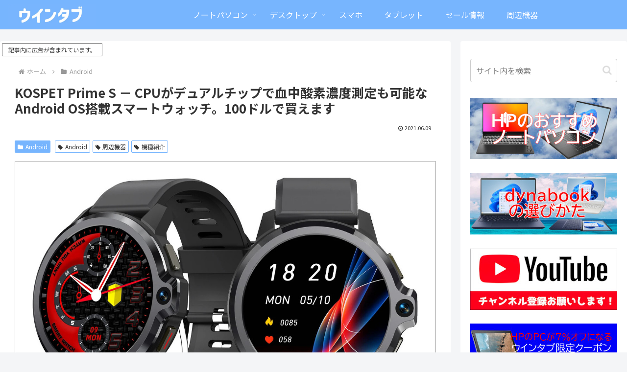

--- FILE ---
content_type: text/html; charset=UTF-8
request_url: https://win-tab.net/android/kospet_prime_s_2106093/
body_size: 52128
content:
<!doctype html>
<html lang="ja" prefix="og: https://ogp.me/ns#">

<head>
<meta charset="utf-8">
<meta name="viewport" content="width=device-width, initial-scale=1.0, viewport-fit=cover">
<meta name="referrer" content="no-referrer-when-downgrade">
<meta name="format-detection" content="telephone=no">


  


  
  

  <!-- preconnect dns-prefetch -->
<link rel="preconnect dns-prefetch" href="//www.googletagmanager.com">
<link rel="preconnect dns-prefetch" href="//www.google-analytics.com">
<link rel="preconnect dns-prefetch" href="//ajax.googleapis.com">
<link rel="preconnect dns-prefetch" href="//cdnjs.cloudflare.com">
<link rel="preconnect dns-prefetch" href="//pagead2.googlesyndication.com">
<link rel="preconnect dns-prefetch" href="//googleads.g.doubleclick.net">
<link rel="preconnect dns-prefetch" href="//tpc.googlesyndication.com">
<link rel="preconnect dns-prefetch" href="//ad.doubleclick.net">
<link rel="preconnect dns-prefetch" href="//www.gstatic.com">
<link rel="preconnect dns-prefetch" href="//cse.google.com">
<link rel="preconnect dns-prefetch" href="//fonts.gstatic.com">
<link rel="preconnect dns-prefetch" href="//fonts.googleapis.com">
<link rel="preconnect dns-prefetch" href="//cms.quantserve.com">
<link rel="preconnect dns-prefetch" href="//secure.gravatar.com">
<link rel="preconnect dns-prefetch" href="//cdn.syndication.twimg.com">
<link rel="preconnect dns-prefetch" href="//cdn.jsdelivr.net">
<link rel="preconnect dns-prefetch" href="//images-fe.ssl-images-amazon.com">
<link rel="preconnect dns-prefetch" href="//completion.amazon.com">
<link rel="preconnect dns-prefetch" href="//m.media-amazon.com">
<link rel="preconnect dns-prefetch" href="//i.moshimo.com">
<link rel="preconnect dns-prefetch" href="//aml.valuecommerce.com">
<link rel="preconnect dns-prefetch" href="//dalc.valuecommerce.com">
<link rel="preconnect dns-prefetch" href="//dalb.valuecommerce.com">

<!-- Preload -->
<link rel="preload" as="font" type="font/woff" href="https://win-tab.net/wp-content/themes/cocoon-master/webfonts/icomoon/fonts/icomoon.woff?v=2.7.0.2" crossorigin>
<link rel="preload" as="font" type="font/woff2" href="https://win-tab.net/wp-content/themes/cocoon-master/webfonts/fontawesome/fonts/fontawesome-webfont.woff2?v=4.7.0" crossorigin>

<!-- Search Engine Optimization by Rank Math - https://rankmath.com/ -->
<title>KOSPET Prime S － CPUがデュアルチップで血中酸素濃度測定も可能なAndroid OS搭載スマートウォッチ。100ドルで買えます - ウインタブ</title>
<meta name="description" content="今回ご紹介するPrime SはPrime 2ほど尖った製品ではありません。また、つい先日ご紹介した「LEMFO LEMP」に非常によく似た製品と言えます。そして価格が99.99ドル（11,150円。6月9日現在のBanggoodの価格）と、LEMFO LEMPの半値以下です。Android"/>
<meta name="robots" content="follow, index"/>
<link rel="canonical" href="https://win-tab.net/android/kospet_prime_s_2106093/" />
<meta property="og:locale" content="ja_JP" />
<meta property="og:type" content="article" />
<meta property="og:title" content="KOSPET Prime S － CPUがデュアルチップで血中酸素濃度測定も可能なAndroid OS搭載スマートウォッチ。100ドルで買えます - ウインタブ" />
<meta property="og:description" content="今回ご紹介するPrime SはPrime 2ほど尖った製品ではありません。また、つい先日ご紹介した「LEMFO LEMP」に非常によく似た製品と言えます。そして価格が99.99ドル（11,150円。6月9日現在のBanggoodの価格）と、LEMFO LEMPの半値以下です。Android" />
<meta property="og:url" content="https://win-tab.net/android/kospet_prime_s_2106093/" />
<meta property="og:site_name" content="ウインタブ" />
<meta property="article:publisher" content="https://www.facebook.com/wintab8/" />
<meta property="article:tag" content="Android" />
<meta property="article:tag" content="周辺機器" />
<meta property="article:tag" content="機種紹介" />
<meta property="article:section" content="Android" />
<meta property="og:updated_time" content="2021-06-09T12:53:55+09:00" />
<meta property="fb:admins" content="100063576068508" />
<meta property="og:image" content="https://win-tab.net/wp-content/uploads/2021/06/kospet_prime_s-1.jpg" />
<meta property="og:image:secure_url" content="https://win-tab.net/wp-content/uploads/2021/06/kospet_prime_s-1.jpg" />
<meta property="og:image:width" content="1200" />
<meta property="og:image:height" content="846" />
<meta property="og:image:alt" content="KOSPET Prime S" />
<meta property="og:image:type" content="image/jpeg" />
<meta property="article:published_time" content="2021-06-09T12:50:05+09:00" />
<meta property="article:modified_time" content="2021-06-09T12:53:55+09:00" />
<meta name="twitter:card" content="summary_large_image" />
<meta name="twitter:title" content="KOSPET Prime S － CPUがデュアルチップで血中酸素濃度測定も可能なAndroid OS搭載スマートウォッチ。100ドルで買えます - ウインタブ" />
<meta name="twitter:description" content="今回ご紹介するPrime SはPrime 2ほど尖った製品ではありません。また、つい先日ご紹介した「LEMFO LEMP」に非常によく似た製品と言えます。そして価格が99.99ドル（11,150円。6月9日現在のBanggoodの価格）と、LEMFO LEMPの半値以下です。Android" />
<meta name="twitter:site" content="@@WTab8" />
<meta name="twitter:creator" content="@@WTab8" />
<meta name="twitter:image" content="https://win-tab.net/wp-content/uploads/2021/06/kospet_prime_s-1.jpg" />
<script type="application/ld+json" class="rank-math-schema">{"@context":"https://schema.org","@graph":[{"@type":"Organization","@id":"https://win-tab.net/#organization","name":"\u30a6\u30a4\u30f3\u30bf\u30d6","url":"https://win-tab.net","sameAs":["https://www.facebook.com/wintab8/","https://twitter.com/@WTab8","https://www.youtube.com/@wintab8"],"logo":{"@type":"ImageObject","@id":"https://win-tab.net/#logo","url":"https://win-tab.net/wp-content/uploads/2019/08/favicon-3.ico","contentUrl":"https://win-tab.net/wp-content/uploads/2019/08/favicon-3.ico","caption":"\u30a6\u30a4\u30f3\u30bf\u30d6","inLanguage":"ja","width":"64","height":"64"},"description":"\u30d1\u30bd\u30b3\u30f3\u30fb\u30bf\u30d6\u30ec\u30c3\u30c8\u30fb\u5468\u8fba\u6a5f\u5668\u306e\u30ec\u30d3\u30e5\u30fc\u3084\u6700\u65b0\u60c5\u5831\u3092\u63b2\u8f09\u3059\u308b\u60c5\u5831\u30b5\u30a4\u30c8\u3067\u3059\u3002"},{"@type":"WebSite","@id":"https://win-tab.net/#website","url":"https://win-tab.net","name":"\u30a6\u30a4\u30f3\u30bf\u30d6","alternateName":"wintab","publisher":{"@id":"https://win-tab.net/#organization"},"inLanguage":"ja"},{"@type":"ImageObject","@id":"https://win-tab.net/wp-content/uploads/2021/06/kospet_prime_s-1.jpg","url":"https://win-tab.net/wp-content/uploads/2021/06/kospet_prime_s-1.jpg","width":"1200","height":"846","caption":"KOSPET Prime S","inLanguage":"ja"},{"@type":"BreadcrumbList","@id":"https://win-tab.net/android/kospet_prime_s_2106093/#breadcrumb","itemListElement":[{"@type":"ListItem","position":"1","item":{"@id":"https://win-tab.net","name":"Home"}},{"@type":"ListItem","position":"2","item":{"@id":"https://win-tab.net/category/android/","name":"Android"}},{"@type":"ListItem","position":"3","item":{"@id":"https://win-tab.net/android/kospet_prime_s_2106093/","name":"KOSPET Prime S \uff0d CPU\u304c\u30c7\u30e5\u30a2\u30eb\u30c1\u30c3\u30d7\u3067\u8840\u4e2d\u9178\u7d20\u6fc3\u5ea6\u6e2c\u5b9a\u3082\u53ef\u80fd\u306aAndroid OS\u642d\u8f09\u30b9\u30de\u30fc\u30c8\u30a6\u30a9\u30c3\u30c1\u3002100\u30c9\u30eb\u3067\u8cb7\u3048\u307e\u3059"}}]},{"@type":"WebPage","@id":"https://win-tab.net/android/kospet_prime_s_2106093/#webpage","url":"https://win-tab.net/android/kospet_prime_s_2106093/","name":"KOSPET Prime S \uff0d CPU\u304c\u30c7\u30e5\u30a2\u30eb\u30c1\u30c3\u30d7\u3067\u8840\u4e2d\u9178\u7d20\u6fc3\u5ea6\u6e2c\u5b9a\u3082\u53ef\u80fd\u306aAndroid OS\u642d\u8f09\u30b9\u30de\u30fc\u30c8\u30a6\u30a9\u30c3\u30c1\u3002100\u30c9\u30eb\u3067\u8cb7\u3048\u307e\u3059 - \u30a6\u30a4\u30f3\u30bf\u30d6","datePublished":"2021-06-09T12:50:05+09:00","dateModified":"2021-06-09T12:53:55+09:00","isPartOf":{"@id":"https://win-tab.net/#website"},"primaryImageOfPage":{"@id":"https://win-tab.net/wp-content/uploads/2021/06/kospet_prime_s-1.jpg"},"inLanguage":"ja","breadcrumb":{"@id":"https://win-tab.net/android/kospet_prime_s_2106093/#breadcrumb"}},{"@type":"Person","@id":"https://win-tab.net/android/kospet_prime_s_2106093/#author","name":"\u30a6\u30a4\u30f3\u30bf\u30d6","image":{"@type":"ImageObject","@id":"https://secure.gravatar.com/avatar/631f942d3cd98df6818776906c92a56f29191fcdb858b805acdbdbcec68bed70?s=96&amp;d=wavatar&amp;r=g","url":"https://secure.gravatar.com/avatar/631f942d3cd98df6818776906c92a56f29191fcdb858b805acdbdbcec68bed70?s=96&amp;d=wavatar&amp;r=g","caption":"\u30a6\u30a4\u30f3\u30bf\u30d6","inLanguage":"ja"},"worksFor":{"@id":"https://win-tab.net/#organization"}},{"@type":"Article","headline":"KOSPET Prime S \uff0d CPU\u304c\u30c7\u30e5\u30a2\u30eb\u30c1\u30c3\u30d7\u3067\u8840\u4e2d\u9178\u7d20\u6fc3\u5ea6\u6e2c\u5b9a\u3082\u53ef\u80fd\u306aAndroid OS\u642d\u8f09\u30b9\u30de\u30fc\u30c8\u30a6\u30a9\u30c3\u30c1\u3002100\u30c9\u30eb\u3067\u8cb7\u3048\u307e\u3059 - \u30a6\u30a4\u30f3\u30bf\u30d6","datePublished":"2021-06-09T12:50:05+09:00","dateModified":"2021-06-09T12:53:55+09:00","articleSection":"Android","author":{"@id":"https://win-tab.net/android/kospet_prime_s_2106093/#author","name":"\u30a6\u30a4\u30f3\u30bf\u30d6"},"publisher":{"@id":"https://win-tab.net/#organization"},"description":"\u4eca\u56de\u3054\u7d39\u4ecb\u3059\u308bPrime S\u306fPrime 2\u307b\u3069\u5c16\u3063\u305f\u88fd\u54c1\u3067\u306f\u3042\u308a\u307e\u305b\u3093\u3002\u307e\u305f\u3001\u3064\u3044\u5148\u65e5\u3054\u7d39\u4ecb\u3057\u305f\u300cLEMFO LEMP\u300d\u306b\u975e\u5e38\u306b\u3088\u304f\u4f3c\u305f\u88fd\u54c1\u3068\u8a00\u3048\u307e\u3059\u3002\u305d\u3057\u3066\u4fa1\u683c\u304c99.99\u30c9\u30eb\uff0811,150\u5186\u30026\u67089\u65e5\u73fe\u5728\u306eBanggood\u306e\u4fa1\u683c\uff09\u3068\u3001LEMFO LEMP\u306e\u534a\u5024\u4ee5\u4e0b\u3067\u3059\u3002Android","name":"KOSPET Prime S \uff0d CPU\u304c\u30c7\u30e5\u30a2\u30eb\u30c1\u30c3\u30d7\u3067\u8840\u4e2d\u9178\u7d20\u6fc3\u5ea6\u6e2c\u5b9a\u3082\u53ef\u80fd\u306aAndroid OS\u642d\u8f09\u30b9\u30de\u30fc\u30c8\u30a6\u30a9\u30c3\u30c1\u3002100\u30c9\u30eb\u3067\u8cb7\u3048\u307e\u3059 - \u30a6\u30a4\u30f3\u30bf\u30d6","@id":"https://win-tab.net/android/kospet_prime_s_2106093/#richSnippet","isPartOf":{"@id":"https://win-tab.net/android/kospet_prime_s_2106093/#webpage"},"image":{"@id":"https://win-tab.net/wp-content/uploads/2021/06/kospet_prime_s-1.jpg"},"inLanguage":"ja","mainEntityOfPage":{"@id":"https://win-tab.net/android/kospet_prime_s_2106093/#webpage"}}]}</script>
<!-- /Rank Math WordPress SEO プラグイン -->

<link rel='dns-prefetch' href='//ajax.googleapis.com' />
<link rel='dns-prefetch' href='//cdnjs.cloudflare.com' />
<link rel='dns-prefetch' href='//www.googletagmanager.com' />
<link rel='dns-prefetch' href='//fonts.googleapis.com' />
<link rel="alternate" type="application/rss+xml" title="ウインタブ &raquo; フィード" href="https://win-tab.net/feed/" />
<link rel="alternate" type="application/rss+xml" title="ウインタブ &raquo; コメントフィード" href="https://win-tab.net/comments/feed/" />
<link rel="alternate" type="application/rss+xml" title="ウインタブ &raquo; KOSPET Prime S － CPUがデュアルチップで血中酸素濃度測定も可能なAndroid OS搭載スマートウォッチ。100ドルで買えます のコメントのフィード" href="https://win-tab.net/android/kospet_prime_s_2106093/feed/" />
<link rel='stylesheet' id='wp-block-library-css' href='https://win-tab.net/wp-includes/css/dist/block-library/style.min.css?ver=6.8.3&#038;fver=20251124032607' media='all' />
<style id='global-styles-inline-css'>
:root{--wp--preset--aspect-ratio--square: 1;--wp--preset--aspect-ratio--4-3: 4/3;--wp--preset--aspect-ratio--3-4: 3/4;--wp--preset--aspect-ratio--3-2: 3/2;--wp--preset--aspect-ratio--2-3: 2/3;--wp--preset--aspect-ratio--16-9: 16/9;--wp--preset--aspect-ratio--9-16: 9/16;--wp--preset--color--black: #000000;--wp--preset--color--cyan-bluish-gray: #abb8c3;--wp--preset--color--white: #ffffff;--wp--preset--color--pale-pink: #f78da7;--wp--preset--color--vivid-red: #cf2e2e;--wp--preset--color--luminous-vivid-orange: #ff6900;--wp--preset--color--luminous-vivid-amber: #fcb900;--wp--preset--color--light-green-cyan: #7bdcb5;--wp--preset--color--vivid-green-cyan: #00d084;--wp--preset--color--pale-cyan-blue: #8ed1fc;--wp--preset--color--vivid-cyan-blue: #0693e3;--wp--preset--color--vivid-purple: #9b51e0;--wp--preset--color--key-color: #77b5fe;--wp--preset--color--red: #e60033;--wp--preset--color--pink: #e95295;--wp--preset--color--purple: #884898;--wp--preset--color--deep: #55295b;--wp--preset--color--indigo: #1e50a2;--wp--preset--color--blue: #0095d9;--wp--preset--color--light-blue: #2ca9e1;--wp--preset--color--cyan: #00a3af;--wp--preset--color--teal: #007b43;--wp--preset--color--green: #3eb370;--wp--preset--color--light-green: #8bc34a;--wp--preset--color--lime: #c3d825;--wp--preset--color--yellow: #ffd900;--wp--preset--color--amber: #ffc107;--wp--preset--color--orange: #f39800;--wp--preset--color--deep-orange: #ea5506;--wp--preset--color--brown: #954e2a;--wp--preset--color--light-grey: #dddddd;--wp--preset--color--grey: #949495;--wp--preset--color--dark-grey: #666666;--wp--preset--color--cocoon-black: #333333;--wp--preset--color--cocoon-white: #ffffff;--wp--preset--color--watery-blue: #f3fafe;--wp--preset--color--watery-yellow: #fff7cc;--wp--preset--color--watery-red: #fdf2f2;--wp--preset--color--watery-green: #ebf8f4;--wp--preset--color--ex-a: #fef4f4;--wp--preset--color--ex-b: #f8f4e6;--wp--preset--color--ex-c: #eaf4fc;--wp--preset--color--ex-d: #eaedf7;--wp--preset--color--ex-e: #e8ecef;--wp--preset--color--ex-f: #f8fbf8;--wp--preset--gradient--vivid-cyan-blue-to-vivid-purple: linear-gradient(135deg,rgba(6,147,227,1) 0%,rgb(155,81,224) 100%);--wp--preset--gradient--light-green-cyan-to-vivid-green-cyan: linear-gradient(135deg,rgb(122,220,180) 0%,rgb(0,208,130) 100%);--wp--preset--gradient--luminous-vivid-amber-to-luminous-vivid-orange: linear-gradient(135deg,rgba(252,185,0,1) 0%,rgba(255,105,0,1) 100%);--wp--preset--gradient--luminous-vivid-orange-to-vivid-red: linear-gradient(135deg,rgba(255,105,0,1) 0%,rgb(207,46,46) 100%);--wp--preset--gradient--very-light-gray-to-cyan-bluish-gray: linear-gradient(135deg,rgb(238,238,238) 0%,rgb(169,184,195) 100%);--wp--preset--gradient--cool-to-warm-spectrum: linear-gradient(135deg,rgb(74,234,220) 0%,rgb(151,120,209) 20%,rgb(207,42,186) 40%,rgb(238,44,130) 60%,rgb(251,105,98) 80%,rgb(254,248,76) 100%);--wp--preset--gradient--blush-light-purple: linear-gradient(135deg,rgb(255,206,236) 0%,rgb(152,150,240) 100%);--wp--preset--gradient--blush-bordeaux: linear-gradient(135deg,rgb(254,205,165) 0%,rgb(254,45,45) 50%,rgb(107,0,62) 100%);--wp--preset--gradient--luminous-dusk: linear-gradient(135deg,rgb(255,203,112) 0%,rgb(199,81,192) 50%,rgb(65,88,208) 100%);--wp--preset--gradient--pale-ocean: linear-gradient(135deg,rgb(255,245,203) 0%,rgb(182,227,212) 50%,rgb(51,167,181) 100%);--wp--preset--gradient--electric-grass: linear-gradient(135deg,rgb(202,248,128) 0%,rgb(113,206,126) 100%);--wp--preset--gradient--midnight: linear-gradient(135deg,rgb(2,3,129) 0%,rgb(40,116,252) 100%);--wp--preset--font-size--small: 13px;--wp--preset--font-size--medium: 20px;--wp--preset--font-size--large: 36px;--wp--preset--font-size--x-large: 42px;--wp--preset--spacing--20: 0.44rem;--wp--preset--spacing--30: 0.67rem;--wp--preset--spacing--40: 1rem;--wp--preset--spacing--50: 1.5rem;--wp--preset--spacing--60: 2.25rem;--wp--preset--spacing--70: 3.38rem;--wp--preset--spacing--80: 5.06rem;--wp--preset--shadow--natural: 6px 6px 9px rgba(0, 0, 0, 0.2);--wp--preset--shadow--deep: 12px 12px 50px rgba(0, 0, 0, 0.4);--wp--preset--shadow--sharp: 6px 6px 0px rgba(0, 0, 0, 0.2);--wp--preset--shadow--outlined: 6px 6px 0px -3px rgba(255, 255, 255, 1), 6px 6px rgba(0, 0, 0, 1);--wp--preset--shadow--crisp: 6px 6px 0px rgba(0, 0, 0, 1);}:root { --wp--style--global--content-size: 840px;--wp--style--global--wide-size: 1200px; }:where(body) { margin: 0; }.wp-site-blocks > .alignleft { float: left; margin-right: 2em; }.wp-site-blocks > .alignright { float: right; margin-left: 2em; }.wp-site-blocks > .aligncenter { justify-content: center; margin-left: auto; margin-right: auto; }:where(.wp-site-blocks) > * { margin-block-start: 24px; margin-block-end: 0; }:where(.wp-site-blocks) > :first-child { margin-block-start: 0; }:where(.wp-site-blocks) > :last-child { margin-block-end: 0; }:root { --wp--style--block-gap: 24px; }:root :where(.is-layout-flow) > :first-child{margin-block-start: 0;}:root :where(.is-layout-flow) > :last-child{margin-block-end: 0;}:root :where(.is-layout-flow) > *{margin-block-start: 24px;margin-block-end: 0;}:root :where(.is-layout-constrained) > :first-child{margin-block-start: 0;}:root :where(.is-layout-constrained) > :last-child{margin-block-end: 0;}:root :where(.is-layout-constrained) > *{margin-block-start: 24px;margin-block-end: 0;}:root :where(.is-layout-flex){gap: 24px;}:root :where(.is-layout-grid){gap: 24px;}.is-layout-flow > .alignleft{float: left;margin-inline-start: 0;margin-inline-end: 2em;}.is-layout-flow > .alignright{float: right;margin-inline-start: 2em;margin-inline-end: 0;}.is-layout-flow > .aligncenter{margin-left: auto !important;margin-right: auto !important;}.is-layout-constrained > .alignleft{float: left;margin-inline-start: 0;margin-inline-end: 2em;}.is-layout-constrained > .alignright{float: right;margin-inline-start: 2em;margin-inline-end: 0;}.is-layout-constrained > .aligncenter{margin-left: auto !important;margin-right: auto !important;}.is-layout-constrained > :where(:not(.alignleft):not(.alignright):not(.alignfull)){max-width: var(--wp--style--global--content-size);margin-left: auto !important;margin-right: auto !important;}.is-layout-constrained > .alignwide{max-width: var(--wp--style--global--wide-size);}body .is-layout-flex{display: flex;}.is-layout-flex{flex-wrap: wrap;align-items: center;}.is-layout-flex > :is(*, div){margin: 0;}body .is-layout-grid{display: grid;}.is-layout-grid > :is(*, div){margin: 0;}body{padding-top: 0px;padding-right: 0px;padding-bottom: 0px;padding-left: 0px;}a:where(:not(.wp-element-button)){text-decoration: underline;}:root :where(.wp-element-button, .wp-block-button__link){background-color: #32373c;border-width: 0;color: #fff;font-family: inherit;font-size: inherit;line-height: inherit;padding: calc(0.667em + 2px) calc(1.333em + 2px);text-decoration: none;}.has-black-color{color: var(--wp--preset--color--black) !important;}.has-cyan-bluish-gray-color{color: var(--wp--preset--color--cyan-bluish-gray) !important;}.has-white-color{color: var(--wp--preset--color--white) !important;}.has-pale-pink-color{color: var(--wp--preset--color--pale-pink) !important;}.has-vivid-red-color{color: var(--wp--preset--color--vivid-red) !important;}.has-luminous-vivid-orange-color{color: var(--wp--preset--color--luminous-vivid-orange) !important;}.has-luminous-vivid-amber-color{color: var(--wp--preset--color--luminous-vivid-amber) !important;}.has-light-green-cyan-color{color: var(--wp--preset--color--light-green-cyan) !important;}.has-vivid-green-cyan-color{color: var(--wp--preset--color--vivid-green-cyan) !important;}.has-pale-cyan-blue-color{color: var(--wp--preset--color--pale-cyan-blue) !important;}.has-vivid-cyan-blue-color{color: var(--wp--preset--color--vivid-cyan-blue) !important;}.has-vivid-purple-color{color: var(--wp--preset--color--vivid-purple) !important;}.has-key-color-color{color: var(--wp--preset--color--key-color) !important;}.has-red-color{color: var(--wp--preset--color--red) !important;}.has-pink-color{color: var(--wp--preset--color--pink) !important;}.has-purple-color{color: var(--wp--preset--color--purple) !important;}.has-deep-color{color: var(--wp--preset--color--deep) !important;}.has-indigo-color{color: var(--wp--preset--color--indigo) !important;}.has-blue-color{color: var(--wp--preset--color--blue) !important;}.has-light-blue-color{color: var(--wp--preset--color--light-blue) !important;}.has-cyan-color{color: var(--wp--preset--color--cyan) !important;}.has-teal-color{color: var(--wp--preset--color--teal) !important;}.has-green-color{color: var(--wp--preset--color--green) !important;}.has-light-green-color{color: var(--wp--preset--color--light-green) !important;}.has-lime-color{color: var(--wp--preset--color--lime) !important;}.has-yellow-color{color: var(--wp--preset--color--yellow) !important;}.has-amber-color{color: var(--wp--preset--color--amber) !important;}.has-orange-color{color: var(--wp--preset--color--orange) !important;}.has-deep-orange-color{color: var(--wp--preset--color--deep-orange) !important;}.has-brown-color{color: var(--wp--preset--color--brown) !important;}.has-light-grey-color{color: var(--wp--preset--color--light-grey) !important;}.has-grey-color{color: var(--wp--preset--color--grey) !important;}.has-dark-grey-color{color: var(--wp--preset--color--dark-grey) !important;}.has-cocoon-black-color{color: var(--wp--preset--color--cocoon-black) !important;}.has-cocoon-white-color{color: var(--wp--preset--color--cocoon-white) !important;}.has-watery-blue-color{color: var(--wp--preset--color--watery-blue) !important;}.has-watery-yellow-color{color: var(--wp--preset--color--watery-yellow) !important;}.has-watery-red-color{color: var(--wp--preset--color--watery-red) !important;}.has-watery-green-color{color: var(--wp--preset--color--watery-green) !important;}.has-ex-a-color{color: var(--wp--preset--color--ex-a) !important;}.has-ex-b-color{color: var(--wp--preset--color--ex-b) !important;}.has-ex-c-color{color: var(--wp--preset--color--ex-c) !important;}.has-ex-d-color{color: var(--wp--preset--color--ex-d) !important;}.has-ex-e-color{color: var(--wp--preset--color--ex-e) !important;}.has-ex-f-color{color: var(--wp--preset--color--ex-f) !important;}.has-black-background-color{background-color: var(--wp--preset--color--black) !important;}.has-cyan-bluish-gray-background-color{background-color: var(--wp--preset--color--cyan-bluish-gray) !important;}.has-white-background-color{background-color: var(--wp--preset--color--white) !important;}.has-pale-pink-background-color{background-color: var(--wp--preset--color--pale-pink) !important;}.has-vivid-red-background-color{background-color: var(--wp--preset--color--vivid-red) !important;}.has-luminous-vivid-orange-background-color{background-color: var(--wp--preset--color--luminous-vivid-orange) !important;}.has-luminous-vivid-amber-background-color{background-color: var(--wp--preset--color--luminous-vivid-amber) !important;}.has-light-green-cyan-background-color{background-color: var(--wp--preset--color--light-green-cyan) !important;}.has-vivid-green-cyan-background-color{background-color: var(--wp--preset--color--vivid-green-cyan) !important;}.has-pale-cyan-blue-background-color{background-color: var(--wp--preset--color--pale-cyan-blue) !important;}.has-vivid-cyan-blue-background-color{background-color: var(--wp--preset--color--vivid-cyan-blue) !important;}.has-vivid-purple-background-color{background-color: var(--wp--preset--color--vivid-purple) !important;}.has-key-color-background-color{background-color: var(--wp--preset--color--key-color) !important;}.has-red-background-color{background-color: var(--wp--preset--color--red) !important;}.has-pink-background-color{background-color: var(--wp--preset--color--pink) !important;}.has-purple-background-color{background-color: var(--wp--preset--color--purple) !important;}.has-deep-background-color{background-color: var(--wp--preset--color--deep) !important;}.has-indigo-background-color{background-color: var(--wp--preset--color--indigo) !important;}.has-blue-background-color{background-color: var(--wp--preset--color--blue) !important;}.has-light-blue-background-color{background-color: var(--wp--preset--color--light-blue) !important;}.has-cyan-background-color{background-color: var(--wp--preset--color--cyan) !important;}.has-teal-background-color{background-color: var(--wp--preset--color--teal) !important;}.has-green-background-color{background-color: var(--wp--preset--color--green) !important;}.has-light-green-background-color{background-color: var(--wp--preset--color--light-green) !important;}.has-lime-background-color{background-color: var(--wp--preset--color--lime) !important;}.has-yellow-background-color{background-color: var(--wp--preset--color--yellow) !important;}.has-amber-background-color{background-color: var(--wp--preset--color--amber) !important;}.has-orange-background-color{background-color: var(--wp--preset--color--orange) !important;}.has-deep-orange-background-color{background-color: var(--wp--preset--color--deep-orange) !important;}.has-brown-background-color{background-color: var(--wp--preset--color--brown) !important;}.has-light-grey-background-color{background-color: var(--wp--preset--color--light-grey) !important;}.has-grey-background-color{background-color: var(--wp--preset--color--grey) !important;}.has-dark-grey-background-color{background-color: var(--wp--preset--color--dark-grey) !important;}.has-cocoon-black-background-color{background-color: var(--wp--preset--color--cocoon-black) !important;}.has-cocoon-white-background-color{background-color: var(--wp--preset--color--cocoon-white) !important;}.has-watery-blue-background-color{background-color: var(--wp--preset--color--watery-blue) !important;}.has-watery-yellow-background-color{background-color: var(--wp--preset--color--watery-yellow) !important;}.has-watery-red-background-color{background-color: var(--wp--preset--color--watery-red) !important;}.has-watery-green-background-color{background-color: var(--wp--preset--color--watery-green) !important;}.has-ex-a-background-color{background-color: var(--wp--preset--color--ex-a) !important;}.has-ex-b-background-color{background-color: var(--wp--preset--color--ex-b) !important;}.has-ex-c-background-color{background-color: var(--wp--preset--color--ex-c) !important;}.has-ex-d-background-color{background-color: var(--wp--preset--color--ex-d) !important;}.has-ex-e-background-color{background-color: var(--wp--preset--color--ex-e) !important;}.has-ex-f-background-color{background-color: var(--wp--preset--color--ex-f) !important;}.has-black-border-color{border-color: var(--wp--preset--color--black) !important;}.has-cyan-bluish-gray-border-color{border-color: var(--wp--preset--color--cyan-bluish-gray) !important;}.has-white-border-color{border-color: var(--wp--preset--color--white) !important;}.has-pale-pink-border-color{border-color: var(--wp--preset--color--pale-pink) !important;}.has-vivid-red-border-color{border-color: var(--wp--preset--color--vivid-red) !important;}.has-luminous-vivid-orange-border-color{border-color: var(--wp--preset--color--luminous-vivid-orange) !important;}.has-luminous-vivid-amber-border-color{border-color: var(--wp--preset--color--luminous-vivid-amber) !important;}.has-light-green-cyan-border-color{border-color: var(--wp--preset--color--light-green-cyan) !important;}.has-vivid-green-cyan-border-color{border-color: var(--wp--preset--color--vivid-green-cyan) !important;}.has-pale-cyan-blue-border-color{border-color: var(--wp--preset--color--pale-cyan-blue) !important;}.has-vivid-cyan-blue-border-color{border-color: var(--wp--preset--color--vivid-cyan-blue) !important;}.has-vivid-purple-border-color{border-color: var(--wp--preset--color--vivid-purple) !important;}.has-key-color-border-color{border-color: var(--wp--preset--color--key-color) !important;}.has-red-border-color{border-color: var(--wp--preset--color--red) !important;}.has-pink-border-color{border-color: var(--wp--preset--color--pink) !important;}.has-purple-border-color{border-color: var(--wp--preset--color--purple) !important;}.has-deep-border-color{border-color: var(--wp--preset--color--deep) !important;}.has-indigo-border-color{border-color: var(--wp--preset--color--indigo) !important;}.has-blue-border-color{border-color: var(--wp--preset--color--blue) !important;}.has-light-blue-border-color{border-color: var(--wp--preset--color--light-blue) !important;}.has-cyan-border-color{border-color: var(--wp--preset--color--cyan) !important;}.has-teal-border-color{border-color: var(--wp--preset--color--teal) !important;}.has-green-border-color{border-color: var(--wp--preset--color--green) !important;}.has-light-green-border-color{border-color: var(--wp--preset--color--light-green) !important;}.has-lime-border-color{border-color: var(--wp--preset--color--lime) !important;}.has-yellow-border-color{border-color: var(--wp--preset--color--yellow) !important;}.has-amber-border-color{border-color: var(--wp--preset--color--amber) !important;}.has-orange-border-color{border-color: var(--wp--preset--color--orange) !important;}.has-deep-orange-border-color{border-color: var(--wp--preset--color--deep-orange) !important;}.has-brown-border-color{border-color: var(--wp--preset--color--brown) !important;}.has-light-grey-border-color{border-color: var(--wp--preset--color--light-grey) !important;}.has-grey-border-color{border-color: var(--wp--preset--color--grey) !important;}.has-dark-grey-border-color{border-color: var(--wp--preset--color--dark-grey) !important;}.has-cocoon-black-border-color{border-color: var(--wp--preset--color--cocoon-black) !important;}.has-cocoon-white-border-color{border-color: var(--wp--preset--color--cocoon-white) !important;}.has-watery-blue-border-color{border-color: var(--wp--preset--color--watery-blue) !important;}.has-watery-yellow-border-color{border-color: var(--wp--preset--color--watery-yellow) !important;}.has-watery-red-border-color{border-color: var(--wp--preset--color--watery-red) !important;}.has-watery-green-border-color{border-color: var(--wp--preset--color--watery-green) !important;}.has-ex-a-border-color{border-color: var(--wp--preset--color--ex-a) !important;}.has-ex-b-border-color{border-color: var(--wp--preset--color--ex-b) !important;}.has-ex-c-border-color{border-color: var(--wp--preset--color--ex-c) !important;}.has-ex-d-border-color{border-color: var(--wp--preset--color--ex-d) !important;}.has-ex-e-border-color{border-color: var(--wp--preset--color--ex-e) !important;}.has-ex-f-border-color{border-color: var(--wp--preset--color--ex-f) !important;}.has-vivid-cyan-blue-to-vivid-purple-gradient-background{background: var(--wp--preset--gradient--vivid-cyan-blue-to-vivid-purple) !important;}.has-light-green-cyan-to-vivid-green-cyan-gradient-background{background: var(--wp--preset--gradient--light-green-cyan-to-vivid-green-cyan) !important;}.has-luminous-vivid-amber-to-luminous-vivid-orange-gradient-background{background: var(--wp--preset--gradient--luminous-vivid-amber-to-luminous-vivid-orange) !important;}.has-luminous-vivid-orange-to-vivid-red-gradient-background{background: var(--wp--preset--gradient--luminous-vivid-orange-to-vivid-red) !important;}.has-very-light-gray-to-cyan-bluish-gray-gradient-background{background: var(--wp--preset--gradient--very-light-gray-to-cyan-bluish-gray) !important;}.has-cool-to-warm-spectrum-gradient-background{background: var(--wp--preset--gradient--cool-to-warm-spectrum) !important;}.has-blush-light-purple-gradient-background{background: var(--wp--preset--gradient--blush-light-purple) !important;}.has-blush-bordeaux-gradient-background{background: var(--wp--preset--gradient--blush-bordeaux) !important;}.has-luminous-dusk-gradient-background{background: var(--wp--preset--gradient--luminous-dusk) !important;}.has-pale-ocean-gradient-background{background: var(--wp--preset--gradient--pale-ocean) !important;}.has-electric-grass-gradient-background{background: var(--wp--preset--gradient--electric-grass) !important;}.has-midnight-gradient-background{background: var(--wp--preset--gradient--midnight) !important;}.has-small-font-size{font-size: var(--wp--preset--font-size--small) !important;}.has-medium-font-size{font-size: var(--wp--preset--font-size--medium) !important;}.has-large-font-size{font-size: var(--wp--preset--font-size--large) !important;}.has-x-large-font-size{font-size: var(--wp--preset--font-size--x-large) !important;}
:root :where(.wp-block-pullquote){font-size: 1.5em;line-height: 1.6;}
</style>
<link rel='stylesheet' id='wpa-css-css' href='https://win-tab.net/wp-content/plugins/honeypot/includes/css/wpa.css?ver=2.3.04&#038;fver=20251124032942' media='all' />
<link rel='stylesheet' id='toc-screen-css' href='https://win-tab.net/wp-content/plugins/table-of-contents-plus/screen.min.css?ver=2411.1&#038;fver=20241205014214' media='all' />
<style id='toc-screen-inline-css'>
div#toc_container {width: 75%;}
</style>
<link rel='stylesheet' id='megamenu-css' href='https://win-tab.net/wp-content/uploads/maxmegamenu/style.css?ver=d182f6&#038;fver=20250820125649' media='all' />
<link rel='stylesheet' id='dashicons-css' href='https://win-tab.net/wp-includes/css/dashicons.min.css?ver=6.8.3&#038;fver=20210415073346' media='all' />
<link rel='stylesheet' id='cocoon-style-css' href='https://win-tab.net/wp-content/themes/cocoon-master/style.css?ver=6.8.3&#038;fver=20251124033336' media='all' />
<style id='cocoon-style-inline-css'>
#header-container,#header-container .navi,#navi .navi-in>.menu-header .sub-menu,.article h2,.sidebar h2,.sidebar h3,.cat-link,.cat-label,.appeal-content .appeal-button,.demo .cat-label,.blogcard-type .blogcard-label,#footer{background-color:#77b5fe}#navi .navi-in a:hover,#footer a:not(.sns-button):hover{background-color:rgba(255,255,255,.2)}.article h3,.article h4,.article h5,.article h6,.cat-link,.tag-link{border-color:#77b5fe}blockquote::before,blockquote::after,.pager-post-navi a.a-wrap::before{color:rgba(119,181,254,.5)}blockquote,.key-btn{background-color:rgba(119,181,254,.05);border-color:rgba(119,181,254,.5)}pre,.pager-links span,.scrollable-table table th,table th,.pagination .current{background-color:rgba(119,181,254,.1);border-color:rgba(119,181,254,.5)}table:not(.has-border-color) th,table:not(.has-border-color) td,table:not(.has-border-color) thead,table:not(.has-border-color) tfoot,.page-numbers,.page-numbers.dots,.tagcloud a,.list.ecb-entry-border .entry-card-wrap,.related-entries.recb-entry-border .related-entry-card-wrap,.carousel .a-wrap,.pager-post-navi.post-navi-border a.a-wrap,.article .toc,.a-wrap .blogcard,.author-box,.comment-reply-link,.ranking-item{border-color:rgba(119,181,254,.5)}table tr:nth-of-type(2n+1),.page-numbers.dots,.a-wrap:hover,.pagination a:hover,.pagination-next-link:hover,.widget_recent_entries ul li a:hover,.widget_categories ul li a:hover,.widget_archive ul li a:hover,.widget_pages ul li a:hover,.widget_meta ul li a:hover,.widget_rss ul li a:hover,.widget_nav_menu ul li a:hover,.pager-links a:hover span,.tag-link:hover,.tagcloud a:hover{background-color:rgba(119,181,254,.05)}.header,.header .site-name-text,#navi .navi-in a,#navi .navi-in a:hover,.article h2,.sidebar h2,.sidebar h3,#footer,#footer a:not(.sns-button){color:#fff}.main{width:920px}.sidebar{width:340px}.wrap{width:1280px}@media screen and (max-width:1279px){.wrap{width:auto}.main,.sidebar,.sidebar-left .main,.sidebar-left .sidebar{margin:0 .5%}.main{width:67.4%}.sidebar{padding:1.5%;width:30%}.entry-card-thumb{width:38%}.entry-card-content{margin-left:40%}}body::after{content:url(https://win-tab.net/wp-content/themes/cocoon-master/lib/analytics/access.php?post_id=99097&post_type=post)!important;visibility:hidden;position:absolute;bottom:0;right:0;width:1px;height:1px;overflow:hidden;display:inline!important}.logo-header img{height:43px;width:auto}.fixed-header .logo-header img{height:auto}.logo-header img{width:180px;height:auto}.fixed-header .logo-header img{width:auto}.toc-checkbox{display:none}.toc-content{visibility:hidden;height:0;opacity:.2;transition:all 0.5s ease-out}.toc-checkbox:checked~.toc-content{visibility:visible;padding-top:.6em;height:100%;opacity:1}.toc-title::after{content:'[開く]';margin-left:.5em;cursor:pointer;font-size:.8em}.toc-title:hover::after{text-decoration:underline}.toc-checkbox:checked+.toc-title::after{content:'[閉じる]'}#respond{inset:0;position:absolute;visibility:hidden}#navi .navi-in>ul>li{width:auto}#navi .navi-in>ul>li>a{padding:0 1.4em}.entry-content>*,.demo .entry-content p{line-height:1.8}.entry-content>*,.mce-content-body>*,.article p,.demo .entry-content p,.article dl,.article ul,.article ol,.article blockquote,.article pre,.article table,.article .toc,.body .article,.body .column-wrap,.body .new-entry-cards,.body .popular-entry-cards,.body .navi-entry-cards,.body .box-menus,.body .ranking-item,.body .rss-entry-cards,.body .widget,.body .author-box,.body .blogcard-wrap,.body .login-user-only,.body .information-box,.body .question-box,.body .alert-box,.body .information,.body .question,.body .alert,.body .memo-box,.body .comment-box,.body .common-icon-box,.body .blank-box,.body .button-block,.body .micro-bottom,.body .caption-box,.body .tab-caption-box,.body .label-box,.body .toggle-wrap,.body .wp-block-image,.body .booklink-box,.body .kaerebalink-box,.body .tomarebalink-box,.body .product-item-box,.body .speech-wrap,.body .wp-block-categories,.body .wp-block-archives,.body .wp-block-archives-dropdown,.body .wp-block-calendar,.body .ad-area,.body .wp-block-gallery,.body .wp-block-audio,.body .wp-block-cover,.body .wp-block-file,.body .wp-block-media-text,.body .wp-block-video,.body .wp-block-buttons,.body .wp-block-columns,.body .wp-block-separator,.body .components-placeholder,.body .wp-block-search,.body .wp-block-social-links,.body .timeline-box,.body .blogcard-type,.body .btn-wrap,.body .btn-wrap a,.body .block-box,.body .wp-block-embed,.body .wp-block-group,.body .wp-block-table,.body .scrollable-table,.body .wp-block-separator,.body .wp-block,.body .video-container,.comment-area,.related-entries,.pager-post-navi,.comment-respond{margin-bottom:1.8em}.is-root-container>*{margin-bottom:1.8em!important}.article h2,.article h3,.article h4,.article h5,.article h6{margin-bottom:1.62em}@media screen and (max-width:480px){.body,.menu-content{font-size:16px}}@media screen and (max-width:781px){.wp-block-column{margin-bottom:1.8em}}@media screen and (max-width:834px){.container .column-wrap{gap:1.8em}}.article .micro-top{margin-bottom:.36em}.article .micro-bottom{margin-top:-1.62em}.article .micro-balloon{margin-bottom:.9em}.article .micro-bottom.micro-balloon{margin-top:-1.26em}.blank-box.bb-key-color{border-color:#77b5fe}.iic-key-color li::before{color:#77b5fe}.blank-box.bb-tab.bb-key-color::before{background-color:#77b5fe}.tb-key-color .toggle-button{border:1px solid #77b5fe;background:#77b5fe;color:#fff}.tb-key-color .toggle-button::before{color:#ccc}.tb-key-color .toggle-checkbox:checked~.toggle-content{border-color:#77b5fe}.cb-key-color.caption-box{border-color:#77b5fe}.cb-key-color .caption-box-label{background-color:#77b5fe;color:#fff}.tcb-key-color .tab-caption-box-label{background-color:#77b5fe;color:#fff}.tcb-key-color .tab-caption-box-content{border-color:#77b5fe}.lb-key-color .label-box-content{border-color:#77b5fe}.mc-key-color{background-color:#77b5fe;color:#fff;border:none}.mc-key-color.micro-bottom::after{border-bottom-color:#77b5fe;border-top-color:transparent}.mc-key-color::before{border-top-color:transparent;border-bottom-color:transparent}.mc-key-color::after{border-top-color:#77b5fe}.btn-key-color,.btn-wrap.btn-wrap-key-color>a{background-color:#77b5fe}.has-text-color.has-key-color-color{color:#77b5fe}.has-background.has-key-color-background-color{background-color:#77b5fe}.body.article,body#tinymce.wp-editor{background-color:#fff}.body.article,.editor-post-title__block .editor-post-title__input,body#tinymce.wp-editor{color:#333}html .body .has-key-color-background-color{background-color:#77b5fe}html .body .has-key-color-color{color:#77b5fe}html .body .has-key-color-border-color{border-color:#77b5fe}html .body .btn-wrap.has-key-color-background-color>a{background-color:#77b5fe}html .body .btn-wrap.has-key-color-color>a{color:#77b5fe}html .body .btn-wrap.has-key-color-border-color>a{border-color:#77b5fe}html .body .bb-tab.has-key-color-border-color .bb-label{background-color:#77b5fe}html .body .toggle-wrap.has-key-color-border-color:not(.not-nested-style) .toggle-button{background-color:#77b5fe}html .body .toggle-wrap.has-key-color-border-color:not(.not-nested-style) .toggle-button,html .body .toggle-wrap.has-key-color-border-color:not(.not-nested-style) .toggle-content{border-color:#77b5fe}html .body .toggle-wrap.has-key-color-background-color:not(.not-nested-style) .toggle-content{background-color:#77b5fe}html .body .toggle-wrap.has-key-color-color:not(.not-nested-style) .toggle-content{color:#77b5fe}html .body .iconlist-box.has-key-color-icon-color li::before{color:#77b5fe}.micro-text.has-key-color-color{color:#77b5fe}html .body .micro-balloon.has-key-color-color{color:#77b5fe}html .body .micro-balloon.has-key-color-background-color{background-color:#77b5fe;border-color:transparent}html .body .micro-balloon.has-key-color-background-color.micro-bottom::after{border-bottom-color:#77b5fe;border-top-color:transparent}html .body .micro-balloon.has-key-color-background-color::before{border-top-color:transparent;border-bottom-color:transparent}html .body .micro-balloon.has-key-color-background-color::after{border-top-color:#77b5fe}html .body .micro-balloon.has-border-color.has-key-color-border-color{border-color:#77b5fe}html .body .micro-balloon.micro-top.has-key-color-border-color::before{border-top-color:#77b5fe}html .body .micro-balloon.micro-bottom.has-key-color-border-color::before{border-bottom-color:#77b5fe}html .body .caption-box.has-key-color-border-color:not(.not-nested-style) .box-label{background-color:#77b5fe}html .body .tab-caption-box.has-key-color-border-color:not(.not-nested-style) .box-label{background-color:#77b5fe}html .body .tab-caption-box.has-key-color-border-color:not(.not-nested-style) .box-content{border-color:#77b5fe}html .body .tab-caption-box.has-key-color-background-color:not(.not-nested-style) .box-content{background-color:#77b5fe}html .body .tab-caption-box.has-key-color-color:not(.not-nested-style) .box-content{color:#77b5fe}html .body .label-box.has-key-color-border-color:not(.not-nested-style) .box-content{border-color:#77b5fe}html .body .label-box.has-key-color-background-color:not(.not-nested-style) .box-content{background-color:#77b5fe}html .body .label-box.has-key-color-color:not(.not-nested-style) .box-content{color:#77b5fe}html .body .speech-wrap:not(.not-nested-style) .speech-balloon.has-key-color-background-color{background-color:#77b5fe}html .body .speech-wrap:not(.not-nested-style) .speech-balloon.has-text-color.has-key-color-color{color:#77b5fe}html .body .speech-wrap:not(.not-nested-style) .speech-balloon.has-key-color-border-color{border-color:#77b5fe}html .body .speech-wrap.sbp-l:not(.not-nested-style) .speech-balloon.has-key-color-border-color::before{border-right-color:#77b5fe}html .body .speech-wrap.sbp-r:not(.not-nested-style) .speech-balloon.has-key-color-border-color::before{border-left-color:#77b5fe}html .body .speech-wrap.sbp-l:not(.not-nested-style) .speech-balloon.has-key-color-background-color::after{border-right-color:#77b5fe}html .body .speech-wrap.sbp-r:not(.not-nested-style) .speech-balloon.has-key-color-background-color::after{border-left-color:#77b5fe}html .body .speech-wrap.sbs-line.sbp-r:not(.not-nested-style) .speech-balloon.has-key-color-background-color{background-color:#77b5fe}html .body .speech-wrap.sbs-line.sbp-r:not(.not-nested-style) .speech-balloon.has-key-color-border-color{border-color:#77b5fe}html .body .speech-wrap.sbs-think:not(.not-nested-style) .speech-balloon.has-key-color-border-color::before,html .body .speech-wrap.sbs-think:not(.not-nested-style) .speech-balloon.has-key-color-border-color::after{border-color:#77b5fe}html .body .speech-wrap.sbs-think:not(.not-nested-style) .speech-balloon.has-key-color-background-color::before,html .body .speech-wrap.sbs-think:not(.not-nested-style) .speech-balloon.has-key-color-background-color::after{background-color:#77b5fe}html .body .speech-wrap.sbs-think:not(.not-nested-style) .speech-balloon.has-key-color-border-color::before{border-color:#77b5fe}html .body .timeline-box.has-key-color-point-color:not(.not-nested-style) .timeline-item::before{background-color:#77b5fe}.has-key-color-border-color.is-style-accordion:not(.not-nested-style) .faq-question{background-color:#77b5fe}html .body .has-key-color-question-color:not(.not-nested-style) .faq-question-label{color:#77b5fe}html .body .has-key-color-question-color.has-border-color:not(.not-nested-style) .faq-question-label{color:#77b5fe}html .body .has-key-color-answer-color:not(.not-nested-style) .faq-answer-label{color:#77b5fe}html .body .is-style-square.has-key-color-question-color:not(.not-nested-style) .faq-question-label{color:#fff;background-color:#77b5fe}html .body .is-style-square.has-key-color-answer-color:not(.not-nested-style) .faq-answer-label{color:#fff;background-color:#77b5fe}html .body .has-red-background-color{background-color:#e60033}html .body .has-red-color{color:#e60033}html .body .has-red-border-color{border-color:#e60033}html .body .btn-wrap.has-red-background-color>a{background-color:#e60033}html .body .btn-wrap.has-red-color>a{color:#e60033}html .body .btn-wrap.has-red-border-color>a{border-color:#e60033}html .body .bb-tab.has-red-border-color .bb-label{background-color:#e60033}html .body .toggle-wrap.has-red-border-color:not(.not-nested-style) .toggle-button{background-color:#e60033}html .body .toggle-wrap.has-red-border-color:not(.not-nested-style) .toggle-button,html .body .toggle-wrap.has-red-border-color:not(.not-nested-style) .toggle-content{border-color:#e60033}html .body .toggle-wrap.has-red-background-color:not(.not-nested-style) .toggle-content{background-color:#e60033}html .body .toggle-wrap.has-red-color:not(.not-nested-style) .toggle-content{color:#e60033}html .body .iconlist-box.has-red-icon-color li::before{color:#e60033}.micro-text.has-red-color{color:#e60033}html .body .micro-balloon.has-red-color{color:#e60033}html .body .micro-balloon.has-red-background-color{background-color:#e60033;border-color:transparent}html .body .micro-balloon.has-red-background-color.micro-bottom::after{border-bottom-color:#e60033;border-top-color:transparent}html .body .micro-balloon.has-red-background-color::before{border-top-color:transparent;border-bottom-color:transparent}html .body .micro-balloon.has-red-background-color::after{border-top-color:#e60033}html .body .micro-balloon.has-border-color.has-red-border-color{border-color:#e60033}html .body .micro-balloon.micro-top.has-red-border-color::before{border-top-color:#e60033}html .body .micro-balloon.micro-bottom.has-red-border-color::before{border-bottom-color:#e60033}html .body .caption-box.has-red-border-color:not(.not-nested-style) .box-label{background-color:#e60033}html .body .tab-caption-box.has-red-border-color:not(.not-nested-style) .box-label{background-color:#e60033}html .body .tab-caption-box.has-red-border-color:not(.not-nested-style) .box-content{border-color:#e60033}html .body .tab-caption-box.has-red-background-color:not(.not-nested-style) .box-content{background-color:#e60033}html .body .tab-caption-box.has-red-color:not(.not-nested-style) .box-content{color:#e60033}html .body .label-box.has-red-border-color:not(.not-nested-style) .box-content{border-color:#e60033}html .body .label-box.has-red-background-color:not(.not-nested-style) .box-content{background-color:#e60033}html .body .label-box.has-red-color:not(.not-nested-style) .box-content{color:#e60033}html .body .speech-wrap:not(.not-nested-style) .speech-balloon.has-red-background-color{background-color:#e60033}html .body .speech-wrap:not(.not-nested-style) .speech-balloon.has-text-color.has-red-color{color:#e60033}html .body .speech-wrap:not(.not-nested-style) .speech-balloon.has-red-border-color{border-color:#e60033}html .body .speech-wrap.sbp-l:not(.not-nested-style) .speech-balloon.has-red-border-color::before{border-right-color:#e60033}html .body .speech-wrap.sbp-r:not(.not-nested-style) .speech-balloon.has-red-border-color::before{border-left-color:#e60033}html .body .speech-wrap.sbp-l:not(.not-nested-style) .speech-balloon.has-red-background-color::after{border-right-color:#e60033}html .body .speech-wrap.sbp-r:not(.not-nested-style) .speech-balloon.has-red-background-color::after{border-left-color:#e60033}html .body .speech-wrap.sbs-line.sbp-r:not(.not-nested-style) .speech-balloon.has-red-background-color{background-color:#e60033}html .body .speech-wrap.sbs-line.sbp-r:not(.not-nested-style) .speech-balloon.has-red-border-color{border-color:#e60033}html .body .speech-wrap.sbs-think:not(.not-nested-style) .speech-balloon.has-red-border-color::before,html .body .speech-wrap.sbs-think:not(.not-nested-style) .speech-balloon.has-red-border-color::after{border-color:#e60033}html .body .speech-wrap.sbs-think:not(.not-nested-style) .speech-balloon.has-red-background-color::before,html .body .speech-wrap.sbs-think:not(.not-nested-style) .speech-balloon.has-red-background-color::after{background-color:#e60033}html .body .speech-wrap.sbs-think:not(.not-nested-style) .speech-balloon.has-red-border-color::before{border-color:#e60033}html .body .timeline-box.has-red-point-color:not(.not-nested-style) .timeline-item::before{background-color:#e60033}.has-red-border-color.is-style-accordion:not(.not-nested-style) .faq-question{background-color:#e60033}html .body .has-red-question-color:not(.not-nested-style) .faq-question-label{color:#e60033}html .body .has-red-question-color.has-border-color:not(.not-nested-style) .faq-question-label{color:#e60033}html .body .has-red-answer-color:not(.not-nested-style) .faq-answer-label{color:#e60033}html .body .is-style-square.has-red-question-color:not(.not-nested-style) .faq-question-label{color:#fff;background-color:#e60033}html .body .is-style-square.has-red-answer-color:not(.not-nested-style) .faq-answer-label{color:#fff;background-color:#e60033}html .body .has-pink-background-color{background-color:#e95295}html .body .has-pink-color{color:#e95295}html .body .has-pink-border-color{border-color:#e95295}html .body .btn-wrap.has-pink-background-color>a{background-color:#e95295}html .body .btn-wrap.has-pink-color>a{color:#e95295}html .body .btn-wrap.has-pink-border-color>a{border-color:#e95295}html .body .bb-tab.has-pink-border-color .bb-label{background-color:#e95295}html .body .toggle-wrap.has-pink-border-color:not(.not-nested-style) .toggle-button{background-color:#e95295}html .body .toggle-wrap.has-pink-border-color:not(.not-nested-style) .toggle-button,html .body .toggle-wrap.has-pink-border-color:not(.not-nested-style) .toggle-content{border-color:#e95295}html .body .toggle-wrap.has-pink-background-color:not(.not-nested-style) .toggle-content{background-color:#e95295}html .body .toggle-wrap.has-pink-color:not(.not-nested-style) .toggle-content{color:#e95295}html .body .iconlist-box.has-pink-icon-color li::before{color:#e95295}.micro-text.has-pink-color{color:#e95295}html .body .micro-balloon.has-pink-color{color:#e95295}html .body .micro-balloon.has-pink-background-color{background-color:#e95295;border-color:transparent}html .body .micro-balloon.has-pink-background-color.micro-bottom::after{border-bottom-color:#e95295;border-top-color:transparent}html .body .micro-balloon.has-pink-background-color::before{border-top-color:transparent;border-bottom-color:transparent}html .body .micro-balloon.has-pink-background-color::after{border-top-color:#e95295}html .body .micro-balloon.has-border-color.has-pink-border-color{border-color:#e95295}html .body .micro-balloon.micro-top.has-pink-border-color::before{border-top-color:#e95295}html .body .micro-balloon.micro-bottom.has-pink-border-color::before{border-bottom-color:#e95295}html .body .caption-box.has-pink-border-color:not(.not-nested-style) .box-label{background-color:#e95295}html .body .tab-caption-box.has-pink-border-color:not(.not-nested-style) .box-label{background-color:#e95295}html .body .tab-caption-box.has-pink-border-color:not(.not-nested-style) .box-content{border-color:#e95295}html .body .tab-caption-box.has-pink-background-color:not(.not-nested-style) .box-content{background-color:#e95295}html .body .tab-caption-box.has-pink-color:not(.not-nested-style) .box-content{color:#e95295}html .body .label-box.has-pink-border-color:not(.not-nested-style) .box-content{border-color:#e95295}html .body .label-box.has-pink-background-color:not(.not-nested-style) .box-content{background-color:#e95295}html .body .label-box.has-pink-color:not(.not-nested-style) .box-content{color:#e95295}html .body .speech-wrap:not(.not-nested-style) .speech-balloon.has-pink-background-color{background-color:#e95295}html .body .speech-wrap:not(.not-nested-style) .speech-balloon.has-text-color.has-pink-color{color:#e95295}html .body .speech-wrap:not(.not-nested-style) .speech-balloon.has-pink-border-color{border-color:#e95295}html .body .speech-wrap.sbp-l:not(.not-nested-style) .speech-balloon.has-pink-border-color::before{border-right-color:#e95295}html .body .speech-wrap.sbp-r:not(.not-nested-style) .speech-balloon.has-pink-border-color::before{border-left-color:#e95295}html .body .speech-wrap.sbp-l:not(.not-nested-style) .speech-balloon.has-pink-background-color::after{border-right-color:#e95295}html .body .speech-wrap.sbp-r:not(.not-nested-style) .speech-balloon.has-pink-background-color::after{border-left-color:#e95295}html .body .speech-wrap.sbs-line.sbp-r:not(.not-nested-style) .speech-balloon.has-pink-background-color{background-color:#e95295}html .body .speech-wrap.sbs-line.sbp-r:not(.not-nested-style) .speech-balloon.has-pink-border-color{border-color:#e95295}html .body .speech-wrap.sbs-think:not(.not-nested-style) .speech-balloon.has-pink-border-color::before,html .body .speech-wrap.sbs-think:not(.not-nested-style) .speech-balloon.has-pink-border-color::after{border-color:#e95295}html .body .speech-wrap.sbs-think:not(.not-nested-style) .speech-balloon.has-pink-background-color::before,html .body .speech-wrap.sbs-think:not(.not-nested-style) .speech-balloon.has-pink-background-color::after{background-color:#e95295}html .body .speech-wrap.sbs-think:not(.not-nested-style) .speech-balloon.has-pink-border-color::before{border-color:#e95295}html .body .timeline-box.has-pink-point-color:not(.not-nested-style) .timeline-item::before{background-color:#e95295}.has-pink-border-color.is-style-accordion:not(.not-nested-style) .faq-question{background-color:#e95295}html .body .has-pink-question-color:not(.not-nested-style) .faq-question-label{color:#e95295}html .body .has-pink-question-color.has-border-color:not(.not-nested-style) .faq-question-label{color:#e95295}html .body .has-pink-answer-color:not(.not-nested-style) .faq-answer-label{color:#e95295}html .body .is-style-square.has-pink-question-color:not(.not-nested-style) .faq-question-label{color:#fff;background-color:#e95295}html .body .is-style-square.has-pink-answer-color:not(.not-nested-style) .faq-answer-label{color:#fff;background-color:#e95295}html .body .has-purple-background-color{background-color:#884898}html .body .has-purple-color{color:#884898}html .body .has-purple-border-color{border-color:#884898}html .body .btn-wrap.has-purple-background-color>a{background-color:#884898}html .body .btn-wrap.has-purple-color>a{color:#884898}html .body .btn-wrap.has-purple-border-color>a{border-color:#884898}html .body .bb-tab.has-purple-border-color .bb-label{background-color:#884898}html .body .toggle-wrap.has-purple-border-color:not(.not-nested-style) .toggle-button{background-color:#884898}html .body .toggle-wrap.has-purple-border-color:not(.not-nested-style) .toggle-button,html .body .toggle-wrap.has-purple-border-color:not(.not-nested-style) .toggle-content{border-color:#884898}html .body .toggle-wrap.has-purple-background-color:not(.not-nested-style) .toggle-content{background-color:#884898}html .body .toggle-wrap.has-purple-color:not(.not-nested-style) .toggle-content{color:#884898}html .body .iconlist-box.has-purple-icon-color li::before{color:#884898}.micro-text.has-purple-color{color:#884898}html .body .micro-balloon.has-purple-color{color:#884898}html .body .micro-balloon.has-purple-background-color{background-color:#884898;border-color:transparent}html .body .micro-balloon.has-purple-background-color.micro-bottom::after{border-bottom-color:#884898;border-top-color:transparent}html .body .micro-balloon.has-purple-background-color::before{border-top-color:transparent;border-bottom-color:transparent}html .body .micro-balloon.has-purple-background-color::after{border-top-color:#884898}html .body .micro-balloon.has-border-color.has-purple-border-color{border-color:#884898}html .body .micro-balloon.micro-top.has-purple-border-color::before{border-top-color:#884898}html .body .micro-balloon.micro-bottom.has-purple-border-color::before{border-bottom-color:#884898}html .body .caption-box.has-purple-border-color:not(.not-nested-style) .box-label{background-color:#884898}html .body .tab-caption-box.has-purple-border-color:not(.not-nested-style) .box-label{background-color:#884898}html .body .tab-caption-box.has-purple-border-color:not(.not-nested-style) .box-content{border-color:#884898}html .body .tab-caption-box.has-purple-background-color:not(.not-nested-style) .box-content{background-color:#884898}html .body .tab-caption-box.has-purple-color:not(.not-nested-style) .box-content{color:#884898}html .body .label-box.has-purple-border-color:not(.not-nested-style) .box-content{border-color:#884898}html .body .label-box.has-purple-background-color:not(.not-nested-style) .box-content{background-color:#884898}html .body .label-box.has-purple-color:not(.not-nested-style) .box-content{color:#884898}html .body .speech-wrap:not(.not-nested-style) .speech-balloon.has-purple-background-color{background-color:#884898}html .body .speech-wrap:not(.not-nested-style) .speech-balloon.has-text-color.has-purple-color{color:#884898}html .body .speech-wrap:not(.not-nested-style) .speech-balloon.has-purple-border-color{border-color:#884898}html .body .speech-wrap.sbp-l:not(.not-nested-style) .speech-balloon.has-purple-border-color::before{border-right-color:#884898}html .body .speech-wrap.sbp-r:not(.not-nested-style) .speech-balloon.has-purple-border-color::before{border-left-color:#884898}html .body .speech-wrap.sbp-l:not(.not-nested-style) .speech-balloon.has-purple-background-color::after{border-right-color:#884898}html .body .speech-wrap.sbp-r:not(.not-nested-style) .speech-balloon.has-purple-background-color::after{border-left-color:#884898}html .body .speech-wrap.sbs-line.sbp-r:not(.not-nested-style) .speech-balloon.has-purple-background-color{background-color:#884898}html .body .speech-wrap.sbs-line.sbp-r:not(.not-nested-style) .speech-balloon.has-purple-border-color{border-color:#884898}html .body .speech-wrap.sbs-think:not(.not-nested-style) .speech-balloon.has-purple-border-color::before,html .body .speech-wrap.sbs-think:not(.not-nested-style) .speech-balloon.has-purple-border-color::after{border-color:#884898}html .body .speech-wrap.sbs-think:not(.not-nested-style) .speech-balloon.has-purple-background-color::before,html .body .speech-wrap.sbs-think:not(.not-nested-style) .speech-balloon.has-purple-background-color::after{background-color:#884898}html .body .speech-wrap.sbs-think:not(.not-nested-style) .speech-balloon.has-purple-border-color::before{border-color:#884898}html .body .timeline-box.has-purple-point-color:not(.not-nested-style) .timeline-item::before{background-color:#884898}.has-purple-border-color.is-style-accordion:not(.not-nested-style) .faq-question{background-color:#884898}html .body .has-purple-question-color:not(.not-nested-style) .faq-question-label{color:#884898}html .body .has-purple-question-color.has-border-color:not(.not-nested-style) .faq-question-label{color:#884898}html .body .has-purple-answer-color:not(.not-nested-style) .faq-answer-label{color:#884898}html .body .is-style-square.has-purple-question-color:not(.not-nested-style) .faq-question-label{color:#fff;background-color:#884898}html .body .is-style-square.has-purple-answer-color:not(.not-nested-style) .faq-answer-label{color:#fff;background-color:#884898}html .body .has-deep-background-color{background-color:#55295b}html .body .has-deep-color{color:#55295b}html .body .has-deep-border-color{border-color:#55295b}html .body .btn-wrap.has-deep-background-color>a{background-color:#55295b}html .body .btn-wrap.has-deep-color>a{color:#55295b}html .body .btn-wrap.has-deep-border-color>a{border-color:#55295b}html .body .bb-tab.has-deep-border-color .bb-label{background-color:#55295b}html .body .toggle-wrap.has-deep-border-color:not(.not-nested-style) .toggle-button{background-color:#55295b}html .body .toggle-wrap.has-deep-border-color:not(.not-nested-style) .toggle-button,html .body .toggle-wrap.has-deep-border-color:not(.not-nested-style) .toggle-content{border-color:#55295b}html .body .toggle-wrap.has-deep-background-color:not(.not-nested-style) .toggle-content{background-color:#55295b}html .body .toggle-wrap.has-deep-color:not(.not-nested-style) .toggle-content{color:#55295b}html .body .iconlist-box.has-deep-icon-color li::before{color:#55295b}.micro-text.has-deep-color{color:#55295b}html .body .micro-balloon.has-deep-color{color:#55295b}html .body .micro-balloon.has-deep-background-color{background-color:#55295b;border-color:transparent}html .body .micro-balloon.has-deep-background-color.micro-bottom::after{border-bottom-color:#55295b;border-top-color:transparent}html .body .micro-balloon.has-deep-background-color::before{border-top-color:transparent;border-bottom-color:transparent}html .body .micro-balloon.has-deep-background-color::after{border-top-color:#55295b}html .body .micro-balloon.has-border-color.has-deep-border-color{border-color:#55295b}html .body .micro-balloon.micro-top.has-deep-border-color::before{border-top-color:#55295b}html .body .micro-balloon.micro-bottom.has-deep-border-color::before{border-bottom-color:#55295b}html .body .caption-box.has-deep-border-color:not(.not-nested-style) .box-label{background-color:#55295b}html .body .tab-caption-box.has-deep-border-color:not(.not-nested-style) .box-label{background-color:#55295b}html .body .tab-caption-box.has-deep-border-color:not(.not-nested-style) .box-content{border-color:#55295b}html .body .tab-caption-box.has-deep-background-color:not(.not-nested-style) .box-content{background-color:#55295b}html .body .tab-caption-box.has-deep-color:not(.not-nested-style) .box-content{color:#55295b}html .body .label-box.has-deep-border-color:not(.not-nested-style) .box-content{border-color:#55295b}html .body .label-box.has-deep-background-color:not(.not-nested-style) .box-content{background-color:#55295b}html .body .label-box.has-deep-color:not(.not-nested-style) .box-content{color:#55295b}html .body .speech-wrap:not(.not-nested-style) .speech-balloon.has-deep-background-color{background-color:#55295b}html .body .speech-wrap:not(.not-nested-style) .speech-balloon.has-text-color.has-deep-color{color:#55295b}html .body .speech-wrap:not(.not-nested-style) .speech-balloon.has-deep-border-color{border-color:#55295b}html .body .speech-wrap.sbp-l:not(.not-nested-style) .speech-balloon.has-deep-border-color::before{border-right-color:#55295b}html .body .speech-wrap.sbp-r:not(.not-nested-style) .speech-balloon.has-deep-border-color::before{border-left-color:#55295b}html .body .speech-wrap.sbp-l:not(.not-nested-style) .speech-balloon.has-deep-background-color::after{border-right-color:#55295b}html .body .speech-wrap.sbp-r:not(.not-nested-style) .speech-balloon.has-deep-background-color::after{border-left-color:#55295b}html .body .speech-wrap.sbs-line.sbp-r:not(.not-nested-style) .speech-balloon.has-deep-background-color{background-color:#55295b}html .body .speech-wrap.sbs-line.sbp-r:not(.not-nested-style) .speech-balloon.has-deep-border-color{border-color:#55295b}html .body .speech-wrap.sbs-think:not(.not-nested-style) .speech-balloon.has-deep-border-color::before,html .body .speech-wrap.sbs-think:not(.not-nested-style) .speech-balloon.has-deep-border-color::after{border-color:#55295b}html .body .speech-wrap.sbs-think:not(.not-nested-style) .speech-balloon.has-deep-background-color::before,html .body .speech-wrap.sbs-think:not(.not-nested-style) .speech-balloon.has-deep-background-color::after{background-color:#55295b}html .body .speech-wrap.sbs-think:not(.not-nested-style) .speech-balloon.has-deep-border-color::before{border-color:#55295b}html .body .timeline-box.has-deep-point-color:not(.not-nested-style) .timeline-item::before{background-color:#55295b}.has-deep-border-color.is-style-accordion:not(.not-nested-style) .faq-question{background-color:#55295b}html .body .has-deep-question-color:not(.not-nested-style) .faq-question-label{color:#55295b}html .body .has-deep-question-color.has-border-color:not(.not-nested-style) .faq-question-label{color:#55295b}html .body .has-deep-answer-color:not(.not-nested-style) .faq-answer-label{color:#55295b}html .body .is-style-square.has-deep-question-color:not(.not-nested-style) .faq-question-label{color:#fff;background-color:#55295b}html .body .is-style-square.has-deep-answer-color:not(.not-nested-style) .faq-answer-label{color:#fff;background-color:#55295b}html .body .has-indigo-background-color{background-color:#1e50a2}html .body .has-indigo-color{color:#1e50a2}html .body .has-indigo-border-color{border-color:#1e50a2}html .body .btn-wrap.has-indigo-background-color>a{background-color:#1e50a2}html .body .btn-wrap.has-indigo-color>a{color:#1e50a2}html .body .btn-wrap.has-indigo-border-color>a{border-color:#1e50a2}html .body .bb-tab.has-indigo-border-color .bb-label{background-color:#1e50a2}html .body .toggle-wrap.has-indigo-border-color:not(.not-nested-style) .toggle-button{background-color:#1e50a2}html .body .toggle-wrap.has-indigo-border-color:not(.not-nested-style) .toggle-button,html .body .toggle-wrap.has-indigo-border-color:not(.not-nested-style) .toggle-content{border-color:#1e50a2}html .body .toggle-wrap.has-indigo-background-color:not(.not-nested-style) .toggle-content{background-color:#1e50a2}html .body .toggle-wrap.has-indigo-color:not(.not-nested-style) .toggle-content{color:#1e50a2}html .body .iconlist-box.has-indigo-icon-color li::before{color:#1e50a2}.micro-text.has-indigo-color{color:#1e50a2}html .body .micro-balloon.has-indigo-color{color:#1e50a2}html .body .micro-balloon.has-indigo-background-color{background-color:#1e50a2;border-color:transparent}html .body .micro-balloon.has-indigo-background-color.micro-bottom::after{border-bottom-color:#1e50a2;border-top-color:transparent}html .body .micro-balloon.has-indigo-background-color::before{border-top-color:transparent;border-bottom-color:transparent}html .body .micro-balloon.has-indigo-background-color::after{border-top-color:#1e50a2}html .body .micro-balloon.has-border-color.has-indigo-border-color{border-color:#1e50a2}html .body .micro-balloon.micro-top.has-indigo-border-color::before{border-top-color:#1e50a2}html .body .micro-balloon.micro-bottom.has-indigo-border-color::before{border-bottom-color:#1e50a2}html .body .caption-box.has-indigo-border-color:not(.not-nested-style) .box-label{background-color:#1e50a2}html .body .tab-caption-box.has-indigo-border-color:not(.not-nested-style) .box-label{background-color:#1e50a2}html .body .tab-caption-box.has-indigo-border-color:not(.not-nested-style) .box-content{border-color:#1e50a2}html .body .tab-caption-box.has-indigo-background-color:not(.not-nested-style) .box-content{background-color:#1e50a2}html .body .tab-caption-box.has-indigo-color:not(.not-nested-style) .box-content{color:#1e50a2}html .body .label-box.has-indigo-border-color:not(.not-nested-style) .box-content{border-color:#1e50a2}html .body .label-box.has-indigo-background-color:not(.not-nested-style) .box-content{background-color:#1e50a2}html .body .label-box.has-indigo-color:not(.not-nested-style) .box-content{color:#1e50a2}html .body .speech-wrap:not(.not-nested-style) .speech-balloon.has-indigo-background-color{background-color:#1e50a2}html .body .speech-wrap:not(.not-nested-style) .speech-balloon.has-text-color.has-indigo-color{color:#1e50a2}html .body .speech-wrap:not(.not-nested-style) .speech-balloon.has-indigo-border-color{border-color:#1e50a2}html .body .speech-wrap.sbp-l:not(.not-nested-style) .speech-balloon.has-indigo-border-color::before{border-right-color:#1e50a2}html .body .speech-wrap.sbp-r:not(.not-nested-style) .speech-balloon.has-indigo-border-color::before{border-left-color:#1e50a2}html .body .speech-wrap.sbp-l:not(.not-nested-style) .speech-balloon.has-indigo-background-color::after{border-right-color:#1e50a2}html .body .speech-wrap.sbp-r:not(.not-nested-style) .speech-balloon.has-indigo-background-color::after{border-left-color:#1e50a2}html .body .speech-wrap.sbs-line.sbp-r:not(.not-nested-style) .speech-balloon.has-indigo-background-color{background-color:#1e50a2}html .body .speech-wrap.sbs-line.sbp-r:not(.not-nested-style) .speech-balloon.has-indigo-border-color{border-color:#1e50a2}html .body .speech-wrap.sbs-think:not(.not-nested-style) .speech-balloon.has-indigo-border-color::before,html .body .speech-wrap.sbs-think:not(.not-nested-style) .speech-balloon.has-indigo-border-color::after{border-color:#1e50a2}html .body .speech-wrap.sbs-think:not(.not-nested-style) .speech-balloon.has-indigo-background-color::before,html .body .speech-wrap.sbs-think:not(.not-nested-style) .speech-balloon.has-indigo-background-color::after{background-color:#1e50a2}html .body .speech-wrap.sbs-think:not(.not-nested-style) .speech-balloon.has-indigo-border-color::before{border-color:#1e50a2}html .body .timeline-box.has-indigo-point-color:not(.not-nested-style) .timeline-item::before{background-color:#1e50a2}.has-indigo-border-color.is-style-accordion:not(.not-nested-style) .faq-question{background-color:#1e50a2}html .body .has-indigo-question-color:not(.not-nested-style) .faq-question-label{color:#1e50a2}html .body .has-indigo-question-color.has-border-color:not(.not-nested-style) .faq-question-label{color:#1e50a2}html .body .has-indigo-answer-color:not(.not-nested-style) .faq-answer-label{color:#1e50a2}html .body .is-style-square.has-indigo-question-color:not(.not-nested-style) .faq-question-label{color:#fff;background-color:#1e50a2}html .body .is-style-square.has-indigo-answer-color:not(.not-nested-style) .faq-answer-label{color:#fff;background-color:#1e50a2}html .body .has-blue-background-color{background-color:#0095d9}html .body .has-blue-color{color:#0095d9}html .body .has-blue-border-color{border-color:#0095d9}html .body .btn-wrap.has-blue-background-color>a{background-color:#0095d9}html .body .btn-wrap.has-blue-color>a{color:#0095d9}html .body .btn-wrap.has-blue-border-color>a{border-color:#0095d9}html .body .bb-tab.has-blue-border-color .bb-label{background-color:#0095d9}html .body .toggle-wrap.has-blue-border-color:not(.not-nested-style) .toggle-button{background-color:#0095d9}html .body .toggle-wrap.has-blue-border-color:not(.not-nested-style) .toggle-button,html .body .toggle-wrap.has-blue-border-color:not(.not-nested-style) .toggle-content{border-color:#0095d9}html .body .toggle-wrap.has-blue-background-color:not(.not-nested-style) .toggle-content{background-color:#0095d9}html .body .toggle-wrap.has-blue-color:not(.not-nested-style) .toggle-content{color:#0095d9}html .body .iconlist-box.has-blue-icon-color li::before{color:#0095d9}.micro-text.has-blue-color{color:#0095d9}html .body .micro-balloon.has-blue-color{color:#0095d9}html .body .micro-balloon.has-blue-background-color{background-color:#0095d9;border-color:transparent}html .body .micro-balloon.has-blue-background-color.micro-bottom::after{border-bottom-color:#0095d9;border-top-color:transparent}html .body .micro-balloon.has-blue-background-color::before{border-top-color:transparent;border-bottom-color:transparent}html .body .micro-balloon.has-blue-background-color::after{border-top-color:#0095d9}html .body .micro-balloon.has-border-color.has-blue-border-color{border-color:#0095d9}html .body .micro-balloon.micro-top.has-blue-border-color::before{border-top-color:#0095d9}html .body .micro-balloon.micro-bottom.has-blue-border-color::before{border-bottom-color:#0095d9}html .body .caption-box.has-blue-border-color:not(.not-nested-style) .box-label{background-color:#0095d9}html .body .tab-caption-box.has-blue-border-color:not(.not-nested-style) .box-label{background-color:#0095d9}html .body .tab-caption-box.has-blue-border-color:not(.not-nested-style) .box-content{border-color:#0095d9}html .body .tab-caption-box.has-blue-background-color:not(.not-nested-style) .box-content{background-color:#0095d9}html .body .tab-caption-box.has-blue-color:not(.not-nested-style) .box-content{color:#0095d9}html .body .label-box.has-blue-border-color:not(.not-nested-style) .box-content{border-color:#0095d9}html .body .label-box.has-blue-background-color:not(.not-nested-style) .box-content{background-color:#0095d9}html .body .label-box.has-blue-color:not(.not-nested-style) .box-content{color:#0095d9}html .body .speech-wrap:not(.not-nested-style) .speech-balloon.has-blue-background-color{background-color:#0095d9}html .body .speech-wrap:not(.not-nested-style) .speech-balloon.has-text-color.has-blue-color{color:#0095d9}html .body .speech-wrap:not(.not-nested-style) .speech-balloon.has-blue-border-color{border-color:#0095d9}html .body .speech-wrap.sbp-l:not(.not-nested-style) .speech-balloon.has-blue-border-color::before{border-right-color:#0095d9}html .body .speech-wrap.sbp-r:not(.not-nested-style) .speech-balloon.has-blue-border-color::before{border-left-color:#0095d9}html .body .speech-wrap.sbp-l:not(.not-nested-style) .speech-balloon.has-blue-background-color::after{border-right-color:#0095d9}html .body .speech-wrap.sbp-r:not(.not-nested-style) .speech-balloon.has-blue-background-color::after{border-left-color:#0095d9}html .body .speech-wrap.sbs-line.sbp-r:not(.not-nested-style) .speech-balloon.has-blue-background-color{background-color:#0095d9}html .body .speech-wrap.sbs-line.sbp-r:not(.not-nested-style) .speech-balloon.has-blue-border-color{border-color:#0095d9}html .body .speech-wrap.sbs-think:not(.not-nested-style) .speech-balloon.has-blue-border-color::before,html .body .speech-wrap.sbs-think:not(.not-nested-style) .speech-balloon.has-blue-border-color::after{border-color:#0095d9}html .body .speech-wrap.sbs-think:not(.not-nested-style) .speech-balloon.has-blue-background-color::before,html .body .speech-wrap.sbs-think:not(.not-nested-style) .speech-balloon.has-blue-background-color::after{background-color:#0095d9}html .body .speech-wrap.sbs-think:not(.not-nested-style) .speech-balloon.has-blue-border-color::before{border-color:#0095d9}html .body .timeline-box.has-blue-point-color:not(.not-nested-style) .timeline-item::before{background-color:#0095d9}.has-blue-border-color.is-style-accordion:not(.not-nested-style) .faq-question{background-color:#0095d9}html .body .has-blue-question-color:not(.not-nested-style) .faq-question-label{color:#0095d9}html .body .has-blue-question-color.has-border-color:not(.not-nested-style) .faq-question-label{color:#0095d9}html .body .has-blue-answer-color:not(.not-nested-style) .faq-answer-label{color:#0095d9}html .body .is-style-square.has-blue-question-color:not(.not-nested-style) .faq-question-label{color:#fff;background-color:#0095d9}html .body .is-style-square.has-blue-answer-color:not(.not-nested-style) .faq-answer-label{color:#fff;background-color:#0095d9}html .body .has-light-blue-background-color{background-color:#2ca9e1}html .body .has-light-blue-color{color:#2ca9e1}html .body .has-light-blue-border-color{border-color:#2ca9e1}html .body .btn-wrap.has-light-blue-background-color>a{background-color:#2ca9e1}html .body .btn-wrap.has-light-blue-color>a{color:#2ca9e1}html .body .btn-wrap.has-light-blue-border-color>a{border-color:#2ca9e1}html .body .bb-tab.has-light-blue-border-color .bb-label{background-color:#2ca9e1}html .body .toggle-wrap.has-light-blue-border-color:not(.not-nested-style) .toggle-button{background-color:#2ca9e1}html .body .toggle-wrap.has-light-blue-border-color:not(.not-nested-style) .toggle-button,html .body .toggle-wrap.has-light-blue-border-color:not(.not-nested-style) .toggle-content{border-color:#2ca9e1}html .body .toggle-wrap.has-light-blue-background-color:not(.not-nested-style) .toggle-content{background-color:#2ca9e1}html .body .toggle-wrap.has-light-blue-color:not(.not-nested-style) .toggle-content{color:#2ca9e1}html .body .iconlist-box.has-light-blue-icon-color li::before{color:#2ca9e1}.micro-text.has-light-blue-color{color:#2ca9e1}html .body .micro-balloon.has-light-blue-color{color:#2ca9e1}html .body .micro-balloon.has-light-blue-background-color{background-color:#2ca9e1;border-color:transparent}html .body .micro-balloon.has-light-blue-background-color.micro-bottom::after{border-bottom-color:#2ca9e1;border-top-color:transparent}html .body .micro-balloon.has-light-blue-background-color::before{border-top-color:transparent;border-bottom-color:transparent}html .body .micro-balloon.has-light-blue-background-color::after{border-top-color:#2ca9e1}html .body .micro-balloon.has-border-color.has-light-blue-border-color{border-color:#2ca9e1}html .body .micro-balloon.micro-top.has-light-blue-border-color::before{border-top-color:#2ca9e1}html .body .micro-balloon.micro-bottom.has-light-blue-border-color::before{border-bottom-color:#2ca9e1}html .body .caption-box.has-light-blue-border-color:not(.not-nested-style) .box-label{background-color:#2ca9e1}html .body .tab-caption-box.has-light-blue-border-color:not(.not-nested-style) .box-label{background-color:#2ca9e1}html .body .tab-caption-box.has-light-blue-border-color:not(.not-nested-style) .box-content{border-color:#2ca9e1}html .body .tab-caption-box.has-light-blue-background-color:not(.not-nested-style) .box-content{background-color:#2ca9e1}html .body .tab-caption-box.has-light-blue-color:not(.not-nested-style) .box-content{color:#2ca9e1}html .body .label-box.has-light-blue-border-color:not(.not-nested-style) .box-content{border-color:#2ca9e1}html .body .label-box.has-light-blue-background-color:not(.not-nested-style) .box-content{background-color:#2ca9e1}html .body .label-box.has-light-blue-color:not(.not-nested-style) .box-content{color:#2ca9e1}html .body .speech-wrap:not(.not-nested-style) .speech-balloon.has-light-blue-background-color{background-color:#2ca9e1}html .body .speech-wrap:not(.not-nested-style) .speech-balloon.has-text-color.has-light-blue-color{color:#2ca9e1}html .body .speech-wrap:not(.not-nested-style) .speech-balloon.has-light-blue-border-color{border-color:#2ca9e1}html .body .speech-wrap.sbp-l:not(.not-nested-style) .speech-balloon.has-light-blue-border-color::before{border-right-color:#2ca9e1}html .body .speech-wrap.sbp-r:not(.not-nested-style) .speech-balloon.has-light-blue-border-color::before{border-left-color:#2ca9e1}html .body .speech-wrap.sbp-l:not(.not-nested-style) .speech-balloon.has-light-blue-background-color::after{border-right-color:#2ca9e1}html .body .speech-wrap.sbp-r:not(.not-nested-style) .speech-balloon.has-light-blue-background-color::after{border-left-color:#2ca9e1}html .body .speech-wrap.sbs-line.sbp-r:not(.not-nested-style) .speech-balloon.has-light-blue-background-color{background-color:#2ca9e1}html .body .speech-wrap.sbs-line.sbp-r:not(.not-nested-style) .speech-balloon.has-light-blue-border-color{border-color:#2ca9e1}html .body .speech-wrap.sbs-think:not(.not-nested-style) .speech-balloon.has-light-blue-border-color::before,html .body .speech-wrap.sbs-think:not(.not-nested-style) .speech-balloon.has-light-blue-border-color::after{border-color:#2ca9e1}html .body .speech-wrap.sbs-think:not(.not-nested-style) .speech-balloon.has-light-blue-background-color::before,html .body .speech-wrap.sbs-think:not(.not-nested-style) .speech-balloon.has-light-blue-background-color::after{background-color:#2ca9e1}html .body .speech-wrap.sbs-think:not(.not-nested-style) .speech-balloon.has-light-blue-border-color::before{border-color:#2ca9e1}html .body .timeline-box.has-light-blue-point-color:not(.not-nested-style) .timeline-item::before{background-color:#2ca9e1}.has-light-blue-border-color.is-style-accordion:not(.not-nested-style) .faq-question{background-color:#2ca9e1}html .body .has-light-blue-question-color:not(.not-nested-style) .faq-question-label{color:#2ca9e1}html .body .has-light-blue-question-color.has-border-color:not(.not-nested-style) .faq-question-label{color:#2ca9e1}html .body .has-light-blue-answer-color:not(.not-nested-style) .faq-answer-label{color:#2ca9e1}html .body .is-style-square.has-light-blue-question-color:not(.not-nested-style) .faq-question-label{color:#fff;background-color:#2ca9e1}html .body .is-style-square.has-light-blue-answer-color:not(.not-nested-style) .faq-answer-label{color:#fff;background-color:#2ca9e1}html .body .has-cyan-background-color{background-color:#00a3af}html .body .has-cyan-color{color:#00a3af}html .body .has-cyan-border-color{border-color:#00a3af}html .body .btn-wrap.has-cyan-background-color>a{background-color:#00a3af}html .body .btn-wrap.has-cyan-color>a{color:#00a3af}html .body .btn-wrap.has-cyan-border-color>a{border-color:#00a3af}html .body .bb-tab.has-cyan-border-color .bb-label{background-color:#00a3af}html .body .toggle-wrap.has-cyan-border-color:not(.not-nested-style) .toggle-button{background-color:#00a3af}html .body .toggle-wrap.has-cyan-border-color:not(.not-nested-style) .toggle-button,html .body .toggle-wrap.has-cyan-border-color:not(.not-nested-style) .toggle-content{border-color:#00a3af}html .body .toggle-wrap.has-cyan-background-color:not(.not-nested-style) .toggle-content{background-color:#00a3af}html .body .toggle-wrap.has-cyan-color:not(.not-nested-style) .toggle-content{color:#00a3af}html .body .iconlist-box.has-cyan-icon-color li::before{color:#00a3af}.micro-text.has-cyan-color{color:#00a3af}html .body .micro-balloon.has-cyan-color{color:#00a3af}html .body .micro-balloon.has-cyan-background-color{background-color:#00a3af;border-color:transparent}html .body .micro-balloon.has-cyan-background-color.micro-bottom::after{border-bottom-color:#00a3af;border-top-color:transparent}html .body .micro-balloon.has-cyan-background-color::before{border-top-color:transparent;border-bottom-color:transparent}html .body .micro-balloon.has-cyan-background-color::after{border-top-color:#00a3af}html .body .micro-balloon.has-border-color.has-cyan-border-color{border-color:#00a3af}html .body .micro-balloon.micro-top.has-cyan-border-color::before{border-top-color:#00a3af}html .body .micro-balloon.micro-bottom.has-cyan-border-color::before{border-bottom-color:#00a3af}html .body .caption-box.has-cyan-border-color:not(.not-nested-style) .box-label{background-color:#00a3af}html .body .tab-caption-box.has-cyan-border-color:not(.not-nested-style) .box-label{background-color:#00a3af}html .body .tab-caption-box.has-cyan-border-color:not(.not-nested-style) .box-content{border-color:#00a3af}html .body .tab-caption-box.has-cyan-background-color:not(.not-nested-style) .box-content{background-color:#00a3af}html .body .tab-caption-box.has-cyan-color:not(.not-nested-style) .box-content{color:#00a3af}html .body .label-box.has-cyan-border-color:not(.not-nested-style) .box-content{border-color:#00a3af}html .body .label-box.has-cyan-background-color:not(.not-nested-style) .box-content{background-color:#00a3af}html .body .label-box.has-cyan-color:not(.not-nested-style) .box-content{color:#00a3af}html .body .speech-wrap:not(.not-nested-style) .speech-balloon.has-cyan-background-color{background-color:#00a3af}html .body .speech-wrap:not(.not-nested-style) .speech-balloon.has-text-color.has-cyan-color{color:#00a3af}html .body .speech-wrap:not(.not-nested-style) .speech-balloon.has-cyan-border-color{border-color:#00a3af}html .body .speech-wrap.sbp-l:not(.not-nested-style) .speech-balloon.has-cyan-border-color::before{border-right-color:#00a3af}html .body .speech-wrap.sbp-r:not(.not-nested-style) .speech-balloon.has-cyan-border-color::before{border-left-color:#00a3af}html .body .speech-wrap.sbp-l:not(.not-nested-style) .speech-balloon.has-cyan-background-color::after{border-right-color:#00a3af}html .body .speech-wrap.sbp-r:not(.not-nested-style) .speech-balloon.has-cyan-background-color::after{border-left-color:#00a3af}html .body .speech-wrap.sbs-line.sbp-r:not(.not-nested-style) .speech-balloon.has-cyan-background-color{background-color:#00a3af}html .body .speech-wrap.sbs-line.sbp-r:not(.not-nested-style) .speech-balloon.has-cyan-border-color{border-color:#00a3af}html .body .speech-wrap.sbs-think:not(.not-nested-style) .speech-balloon.has-cyan-border-color::before,html .body .speech-wrap.sbs-think:not(.not-nested-style) .speech-balloon.has-cyan-border-color::after{border-color:#00a3af}html .body .speech-wrap.sbs-think:not(.not-nested-style) .speech-balloon.has-cyan-background-color::before,html .body .speech-wrap.sbs-think:not(.not-nested-style) .speech-balloon.has-cyan-background-color::after{background-color:#00a3af}html .body .speech-wrap.sbs-think:not(.not-nested-style) .speech-balloon.has-cyan-border-color::before{border-color:#00a3af}html .body .timeline-box.has-cyan-point-color:not(.not-nested-style) .timeline-item::before{background-color:#00a3af}.has-cyan-border-color.is-style-accordion:not(.not-nested-style) .faq-question{background-color:#00a3af}html .body .has-cyan-question-color:not(.not-nested-style) .faq-question-label{color:#00a3af}html .body .has-cyan-question-color.has-border-color:not(.not-nested-style) .faq-question-label{color:#00a3af}html .body .has-cyan-answer-color:not(.not-nested-style) .faq-answer-label{color:#00a3af}html .body .is-style-square.has-cyan-question-color:not(.not-nested-style) .faq-question-label{color:#fff;background-color:#00a3af}html .body .is-style-square.has-cyan-answer-color:not(.not-nested-style) .faq-answer-label{color:#fff;background-color:#00a3af}html .body .has-teal-background-color{background-color:#007b43}html .body .has-teal-color{color:#007b43}html .body .has-teal-border-color{border-color:#007b43}html .body .btn-wrap.has-teal-background-color>a{background-color:#007b43}html .body .btn-wrap.has-teal-color>a{color:#007b43}html .body .btn-wrap.has-teal-border-color>a{border-color:#007b43}html .body .bb-tab.has-teal-border-color .bb-label{background-color:#007b43}html .body .toggle-wrap.has-teal-border-color:not(.not-nested-style) .toggle-button{background-color:#007b43}html .body .toggle-wrap.has-teal-border-color:not(.not-nested-style) .toggle-button,html .body .toggle-wrap.has-teal-border-color:not(.not-nested-style) .toggle-content{border-color:#007b43}html .body .toggle-wrap.has-teal-background-color:not(.not-nested-style) .toggle-content{background-color:#007b43}html .body .toggle-wrap.has-teal-color:not(.not-nested-style) .toggle-content{color:#007b43}html .body .iconlist-box.has-teal-icon-color li::before{color:#007b43}.micro-text.has-teal-color{color:#007b43}html .body .micro-balloon.has-teal-color{color:#007b43}html .body .micro-balloon.has-teal-background-color{background-color:#007b43;border-color:transparent}html .body .micro-balloon.has-teal-background-color.micro-bottom::after{border-bottom-color:#007b43;border-top-color:transparent}html .body .micro-balloon.has-teal-background-color::before{border-top-color:transparent;border-bottom-color:transparent}html .body .micro-balloon.has-teal-background-color::after{border-top-color:#007b43}html .body .micro-balloon.has-border-color.has-teal-border-color{border-color:#007b43}html .body .micro-balloon.micro-top.has-teal-border-color::before{border-top-color:#007b43}html .body .micro-balloon.micro-bottom.has-teal-border-color::before{border-bottom-color:#007b43}html .body .caption-box.has-teal-border-color:not(.not-nested-style) .box-label{background-color:#007b43}html .body .tab-caption-box.has-teal-border-color:not(.not-nested-style) .box-label{background-color:#007b43}html .body .tab-caption-box.has-teal-border-color:not(.not-nested-style) .box-content{border-color:#007b43}html .body .tab-caption-box.has-teal-background-color:not(.not-nested-style) .box-content{background-color:#007b43}html .body .tab-caption-box.has-teal-color:not(.not-nested-style) .box-content{color:#007b43}html .body .label-box.has-teal-border-color:not(.not-nested-style) .box-content{border-color:#007b43}html .body .label-box.has-teal-background-color:not(.not-nested-style) .box-content{background-color:#007b43}html .body .label-box.has-teal-color:not(.not-nested-style) .box-content{color:#007b43}html .body .speech-wrap:not(.not-nested-style) .speech-balloon.has-teal-background-color{background-color:#007b43}html .body .speech-wrap:not(.not-nested-style) .speech-balloon.has-text-color.has-teal-color{color:#007b43}html .body .speech-wrap:not(.not-nested-style) .speech-balloon.has-teal-border-color{border-color:#007b43}html .body .speech-wrap.sbp-l:not(.not-nested-style) .speech-balloon.has-teal-border-color::before{border-right-color:#007b43}html .body .speech-wrap.sbp-r:not(.not-nested-style) .speech-balloon.has-teal-border-color::before{border-left-color:#007b43}html .body .speech-wrap.sbp-l:not(.not-nested-style) .speech-balloon.has-teal-background-color::after{border-right-color:#007b43}html .body .speech-wrap.sbp-r:not(.not-nested-style) .speech-balloon.has-teal-background-color::after{border-left-color:#007b43}html .body .speech-wrap.sbs-line.sbp-r:not(.not-nested-style) .speech-balloon.has-teal-background-color{background-color:#007b43}html .body .speech-wrap.sbs-line.sbp-r:not(.not-nested-style) .speech-balloon.has-teal-border-color{border-color:#007b43}html .body .speech-wrap.sbs-think:not(.not-nested-style) .speech-balloon.has-teal-border-color::before,html .body .speech-wrap.sbs-think:not(.not-nested-style) .speech-balloon.has-teal-border-color::after{border-color:#007b43}html .body .speech-wrap.sbs-think:not(.not-nested-style) .speech-balloon.has-teal-background-color::before,html .body .speech-wrap.sbs-think:not(.not-nested-style) .speech-balloon.has-teal-background-color::after{background-color:#007b43}html .body .speech-wrap.sbs-think:not(.not-nested-style) .speech-balloon.has-teal-border-color::before{border-color:#007b43}html .body .timeline-box.has-teal-point-color:not(.not-nested-style) .timeline-item::before{background-color:#007b43}.has-teal-border-color.is-style-accordion:not(.not-nested-style) .faq-question{background-color:#007b43}html .body .has-teal-question-color:not(.not-nested-style) .faq-question-label{color:#007b43}html .body .has-teal-question-color.has-border-color:not(.not-nested-style) .faq-question-label{color:#007b43}html .body .has-teal-answer-color:not(.not-nested-style) .faq-answer-label{color:#007b43}html .body .is-style-square.has-teal-question-color:not(.not-nested-style) .faq-question-label{color:#fff;background-color:#007b43}html .body .is-style-square.has-teal-answer-color:not(.not-nested-style) .faq-answer-label{color:#fff;background-color:#007b43}html .body .has-green-background-color{background-color:#3eb370}html .body .has-green-color{color:#3eb370}html .body .has-green-border-color{border-color:#3eb370}html .body .btn-wrap.has-green-background-color>a{background-color:#3eb370}html .body .btn-wrap.has-green-color>a{color:#3eb370}html .body .btn-wrap.has-green-border-color>a{border-color:#3eb370}html .body .bb-tab.has-green-border-color .bb-label{background-color:#3eb370}html .body .toggle-wrap.has-green-border-color:not(.not-nested-style) .toggle-button{background-color:#3eb370}html .body .toggle-wrap.has-green-border-color:not(.not-nested-style) .toggle-button,html .body .toggle-wrap.has-green-border-color:not(.not-nested-style) .toggle-content{border-color:#3eb370}html .body .toggle-wrap.has-green-background-color:not(.not-nested-style) .toggle-content{background-color:#3eb370}html .body .toggle-wrap.has-green-color:not(.not-nested-style) .toggle-content{color:#3eb370}html .body .iconlist-box.has-green-icon-color li::before{color:#3eb370}.micro-text.has-green-color{color:#3eb370}html .body .micro-balloon.has-green-color{color:#3eb370}html .body .micro-balloon.has-green-background-color{background-color:#3eb370;border-color:transparent}html .body .micro-balloon.has-green-background-color.micro-bottom::after{border-bottom-color:#3eb370;border-top-color:transparent}html .body .micro-balloon.has-green-background-color::before{border-top-color:transparent;border-bottom-color:transparent}html .body .micro-balloon.has-green-background-color::after{border-top-color:#3eb370}html .body .micro-balloon.has-border-color.has-green-border-color{border-color:#3eb370}html .body .micro-balloon.micro-top.has-green-border-color::before{border-top-color:#3eb370}html .body .micro-balloon.micro-bottom.has-green-border-color::before{border-bottom-color:#3eb370}html .body .caption-box.has-green-border-color:not(.not-nested-style) .box-label{background-color:#3eb370}html .body .tab-caption-box.has-green-border-color:not(.not-nested-style) .box-label{background-color:#3eb370}html .body .tab-caption-box.has-green-border-color:not(.not-nested-style) .box-content{border-color:#3eb370}html .body .tab-caption-box.has-green-background-color:not(.not-nested-style) .box-content{background-color:#3eb370}html .body .tab-caption-box.has-green-color:not(.not-nested-style) .box-content{color:#3eb370}html .body .label-box.has-green-border-color:not(.not-nested-style) .box-content{border-color:#3eb370}html .body .label-box.has-green-background-color:not(.not-nested-style) .box-content{background-color:#3eb370}html .body .label-box.has-green-color:not(.not-nested-style) .box-content{color:#3eb370}html .body .speech-wrap:not(.not-nested-style) .speech-balloon.has-green-background-color{background-color:#3eb370}html .body .speech-wrap:not(.not-nested-style) .speech-balloon.has-text-color.has-green-color{color:#3eb370}html .body .speech-wrap:not(.not-nested-style) .speech-balloon.has-green-border-color{border-color:#3eb370}html .body .speech-wrap.sbp-l:not(.not-nested-style) .speech-balloon.has-green-border-color::before{border-right-color:#3eb370}html .body .speech-wrap.sbp-r:not(.not-nested-style) .speech-balloon.has-green-border-color::before{border-left-color:#3eb370}html .body .speech-wrap.sbp-l:not(.not-nested-style) .speech-balloon.has-green-background-color::after{border-right-color:#3eb370}html .body .speech-wrap.sbp-r:not(.not-nested-style) .speech-balloon.has-green-background-color::after{border-left-color:#3eb370}html .body .speech-wrap.sbs-line.sbp-r:not(.not-nested-style) .speech-balloon.has-green-background-color{background-color:#3eb370}html .body .speech-wrap.sbs-line.sbp-r:not(.not-nested-style) .speech-balloon.has-green-border-color{border-color:#3eb370}html .body .speech-wrap.sbs-think:not(.not-nested-style) .speech-balloon.has-green-border-color::before,html .body .speech-wrap.sbs-think:not(.not-nested-style) .speech-balloon.has-green-border-color::after{border-color:#3eb370}html .body .speech-wrap.sbs-think:not(.not-nested-style) .speech-balloon.has-green-background-color::before,html .body .speech-wrap.sbs-think:not(.not-nested-style) .speech-balloon.has-green-background-color::after{background-color:#3eb370}html .body .speech-wrap.sbs-think:not(.not-nested-style) .speech-balloon.has-green-border-color::before{border-color:#3eb370}html .body .timeline-box.has-green-point-color:not(.not-nested-style) .timeline-item::before{background-color:#3eb370}.has-green-border-color.is-style-accordion:not(.not-nested-style) .faq-question{background-color:#3eb370}html .body .has-green-question-color:not(.not-nested-style) .faq-question-label{color:#3eb370}html .body .has-green-question-color.has-border-color:not(.not-nested-style) .faq-question-label{color:#3eb370}html .body .has-green-answer-color:not(.not-nested-style) .faq-answer-label{color:#3eb370}html .body .is-style-square.has-green-question-color:not(.not-nested-style) .faq-question-label{color:#fff;background-color:#3eb370}html .body .is-style-square.has-green-answer-color:not(.not-nested-style) .faq-answer-label{color:#fff;background-color:#3eb370}html .body .has-light-green-background-color{background-color:#8bc34a}html .body .has-light-green-color{color:#8bc34a}html .body .has-light-green-border-color{border-color:#8bc34a}html .body .btn-wrap.has-light-green-background-color>a{background-color:#8bc34a}html .body .btn-wrap.has-light-green-color>a{color:#8bc34a}html .body .btn-wrap.has-light-green-border-color>a{border-color:#8bc34a}html .body .bb-tab.has-light-green-border-color .bb-label{background-color:#8bc34a}html .body .toggle-wrap.has-light-green-border-color:not(.not-nested-style) .toggle-button{background-color:#8bc34a}html .body .toggle-wrap.has-light-green-border-color:not(.not-nested-style) .toggle-button,html .body .toggle-wrap.has-light-green-border-color:not(.not-nested-style) .toggle-content{border-color:#8bc34a}html .body .toggle-wrap.has-light-green-background-color:not(.not-nested-style) .toggle-content{background-color:#8bc34a}html .body .toggle-wrap.has-light-green-color:not(.not-nested-style) .toggle-content{color:#8bc34a}html .body .iconlist-box.has-light-green-icon-color li::before{color:#8bc34a}.micro-text.has-light-green-color{color:#8bc34a}html .body .micro-balloon.has-light-green-color{color:#8bc34a}html .body .micro-balloon.has-light-green-background-color{background-color:#8bc34a;border-color:transparent}html .body .micro-balloon.has-light-green-background-color.micro-bottom::after{border-bottom-color:#8bc34a;border-top-color:transparent}html .body .micro-balloon.has-light-green-background-color::before{border-top-color:transparent;border-bottom-color:transparent}html .body .micro-balloon.has-light-green-background-color::after{border-top-color:#8bc34a}html .body .micro-balloon.has-border-color.has-light-green-border-color{border-color:#8bc34a}html .body .micro-balloon.micro-top.has-light-green-border-color::before{border-top-color:#8bc34a}html .body .micro-balloon.micro-bottom.has-light-green-border-color::before{border-bottom-color:#8bc34a}html .body .caption-box.has-light-green-border-color:not(.not-nested-style) .box-label{background-color:#8bc34a}html .body .tab-caption-box.has-light-green-border-color:not(.not-nested-style) .box-label{background-color:#8bc34a}html .body .tab-caption-box.has-light-green-border-color:not(.not-nested-style) .box-content{border-color:#8bc34a}html .body .tab-caption-box.has-light-green-background-color:not(.not-nested-style) .box-content{background-color:#8bc34a}html .body .tab-caption-box.has-light-green-color:not(.not-nested-style) .box-content{color:#8bc34a}html .body .label-box.has-light-green-border-color:not(.not-nested-style) .box-content{border-color:#8bc34a}html .body .label-box.has-light-green-background-color:not(.not-nested-style) .box-content{background-color:#8bc34a}html .body .label-box.has-light-green-color:not(.not-nested-style) .box-content{color:#8bc34a}html .body .speech-wrap:not(.not-nested-style) .speech-balloon.has-light-green-background-color{background-color:#8bc34a}html .body .speech-wrap:not(.not-nested-style) .speech-balloon.has-text-color.has-light-green-color{color:#8bc34a}html .body .speech-wrap:not(.not-nested-style) .speech-balloon.has-light-green-border-color{border-color:#8bc34a}html .body .speech-wrap.sbp-l:not(.not-nested-style) .speech-balloon.has-light-green-border-color::before{border-right-color:#8bc34a}html .body .speech-wrap.sbp-r:not(.not-nested-style) .speech-balloon.has-light-green-border-color::before{border-left-color:#8bc34a}html .body .speech-wrap.sbp-l:not(.not-nested-style) .speech-balloon.has-light-green-background-color::after{border-right-color:#8bc34a}html .body .speech-wrap.sbp-r:not(.not-nested-style) .speech-balloon.has-light-green-background-color::after{border-left-color:#8bc34a}html .body .speech-wrap.sbs-line.sbp-r:not(.not-nested-style) .speech-balloon.has-light-green-background-color{background-color:#8bc34a}html .body .speech-wrap.sbs-line.sbp-r:not(.not-nested-style) .speech-balloon.has-light-green-border-color{border-color:#8bc34a}html .body .speech-wrap.sbs-think:not(.not-nested-style) .speech-balloon.has-light-green-border-color::before,html .body .speech-wrap.sbs-think:not(.not-nested-style) .speech-balloon.has-light-green-border-color::after{border-color:#8bc34a}html .body .speech-wrap.sbs-think:not(.not-nested-style) .speech-balloon.has-light-green-background-color::before,html .body .speech-wrap.sbs-think:not(.not-nested-style) .speech-balloon.has-light-green-background-color::after{background-color:#8bc34a}html .body .speech-wrap.sbs-think:not(.not-nested-style) .speech-balloon.has-light-green-border-color::before{border-color:#8bc34a}html .body .timeline-box.has-light-green-point-color:not(.not-nested-style) .timeline-item::before{background-color:#8bc34a}.has-light-green-border-color.is-style-accordion:not(.not-nested-style) .faq-question{background-color:#8bc34a}html .body .has-light-green-question-color:not(.not-nested-style) .faq-question-label{color:#8bc34a}html .body .has-light-green-question-color.has-border-color:not(.not-nested-style) .faq-question-label{color:#8bc34a}html .body .has-light-green-answer-color:not(.not-nested-style) .faq-answer-label{color:#8bc34a}html .body .is-style-square.has-light-green-question-color:not(.not-nested-style) .faq-question-label{color:#fff;background-color:#8bc34a}html .body .is-style-square.has-light-green-answer-color:not(.not-nested-style) .faq-answer-label{color:#fff;background-color:#8bc34a}html .body .has-lime-background-color{background-color:#c3d825}html .body .has-lime-color{color:#c3d825}html .body .has-lime-border-color{border-color:#c3d825}html .body .btn-wrap.has-lime-background-color>a{background-color:#c3d825}html .body .btn-wrap.has-lime-color>a{color:#c3d825}html .body .btn-wrap.has-lime-border-color>a{border-color:#c3d825}html .body .bb-tab.has-lime-border-color .bb-label{background-color:#c3d825}html .body .toggle-wrap.has-lime-border-color:not(.not-nested-style) .toggle-button{background-color:#c3d825}html .body .toggle-wrap.has-lime-border-color:not(.not-nested-style) .toggle-button,html .body .toggle-wrap.has-lime-border-color:not(.not-nested-style) .toggle-content{border-color:#c3d825}html .body .toggle-wrap.has-lime-background-color:not(.not-nested-style) .toggle-content{background-color:#c3d825}html .body .toggle-wrap.has-lime-color:not(.not-nested-style) .toggle-content{color:#c3d825}html .body .iconlist-box.has-lime-icon-color li::before{color:#c3d825}.micro-text.has-lime-color{color:#c3d825}html .body .micro-balloon.has-lime-color{color:#c3d825}html .body .micro-balloon.has-lime-background-color{background-color:#c3d825;border-color:transparent}html .body .micro-balloon.has-lime-background-color.micro-bottom::after{border-bottom-color:#c3d825;border-top-color:transparent}html .body .micro-balloon.has-lime-background-color::before{border-top-color:transparent;border-bottom-color:transparent}html .body .micro-balloon.has-lime-background-color::after{border-top-color:#c3d825}html .body .micro-balloon.has-border-color.has-lime-border-color{border-color:#c3d825}html .body .micro-balloon.micro-top.has-lime-border-color::before{border-top-color:#c3d825}html .body .micro-balloon.micro-bottom.has-lime-border-color::before{border-bottom-color:#c3d825}html .body .caption-box.has-lime-border-color:not(.not-nested-style) .box-label{background-color:#c3d825}html .body .tab-caption-box.has-lime-border-color:not(.not-nested-style) .box-label{background-color:#c3d825}html .body .tab-caption-box.has-lime-border-color:not(.not-nested-style) .box-content{border-color:#c3d825}html .body .tab-caption-box.has-lime-background-color:not(.not-nested-style) .box-content{background-color:#c3d825}html .body .tab-caption-box.has-lime-color:not(.not-nested-style) .box-content{color:#c3d825}html .body .label-box.has-lime-border-color:not(.not-nested-style) .box-content{border-color:#c3d825}html .body .label-box.has-lime-background-color:not(.not-nested-style) .box-content{background-color:#c3d825}html .body .label-box.has-lime-color:not(.not-nested-style) .box-content{color:#c3d825}html .body .speech-wrap:not(.not-nested-style) .speech-balloon.has-lime-background-color{background-color:#c3d825}html .body .speech-wrap:not(.not-nested-style) .speech-balloon.has-text-color.has-lime-color{color:#c3d825}html .body .speech-wrap:not(.not-nested-style) .speech-balloon.has-lime-border-color{border-color:#c3d825}html .body .speech-wrap.sbp-l:not(.not-nested-style) .speech-balloon.has-lime-border-color::before{border-right-color:#c3d825}html .body .speech-wrap.sbp-r:not(.not-nested-style) .speech-balloon.has-lime-border-color::before{border-left-color:#c3d825}html .body .speech-wrap.sbp-l:not(.not-nested-style) .speech-balloon.has-lime-background-color::after{border-right-color:#c3d825}html .body .speech-wrap.sbp-r:not(.not-nested-style) .speech-balloon.has-lime-background-color::after{border-left-color:#c3d825}html .body .speech-wrap.sbs-line.sbp-r:not(.not-nested-style) .speech-balloon.has-lime-background-color{background-color:#c3d825}html .body .speech-wrap.sbs-line.sbp-r:not(.not-nested-style) .speech-balloon.has-lime-border-color{border-color:#c3d825}html .body .speech-wrap.sbs-think:not(.not-nested-style) .speech-balloon.has-lime-border-color::before,html .body .speech-wrap.sbs-think:not(.not-nested-style) .speech-balloon.has-lime-border-color::after{border-color:#c3d825}html .body .speech-wrap.sbs-think:not(.not-nested-style) .speech-balloon.has-lime-background-color::before,html .body .speech-wrap.sbs-think:not(.not-nested-style) .speech-balloon.has-lime-background-color::after{background-color:#c3d825}html .body .speech-wrap.sbs-think:not(.not-nested-style) .speech-balloon.has-lime-border-color::before{border-color:#c3d825}html .body .timeline-box.has-lime-point-color:not(.not-nested-style) .timeline-item::before{background-color:#c3d825}.has-lime-border-color.is-style-accordion:not(.not-nested-style) .faq-question{background-color:#c3d825}html .body .has-lime-question-color:not(.not-nested-style) .faq-question-label{color:#c3d825}html .body .has-lime-question-color.has-border-color:not(.not-nested-style) .faq-question-label{color:#c3d825}html .body .has-lime-answer-color:not(.not-nested-style) .faq-answer-label{color:#c3d825}html .body .is-style-square.has-lime-question-color:not(.not-nested-style) .faq-question-label{color:#fff;background-color:#c3d825}html .body .is-style-square.has-lime-answer-color:not(.not-nested-style) .faq-answer-label{color:#fff;background-color:#c3d825}html .body .has-yellow-background-color{background-color:#ffd900}html .body .has-yellow-color{color:#ffd900}html .body .has-yellow-border-color{border-color:#ffd900}html .body .btn-wrap.has-yellow-background-color>a{background-color:#ffd900}html .body .btn-wrap.has-yellow-color>a{color:#ffd900}html .body .btn-wrap.has-yellow-border-color>a{border-color:#ffd900}html .body .bb-tab.has-yellow-border-color .bb-label{background-color:#ffd900}html .body .toggle-wrap.has-yellow-border-color:not(.not-nested-style) .toggle-button{background-color:#ffd900}html .body .toggle-wrap.has-yellow-border-color:not(.not-nested-style) .toggle-button,html .body .toggle-wrap.has-yellow-border-color:not(.not-nested-style) .toggle-content{border-color:#ffd900}html .body .toggle-wrap.has-yellow-background-color:not(.not-nested-style) .toggle-content{background-color:#ffd900}html .body .toggle-wrap.has-yellow-color:not(.not-nested-style) .toggle-content{color:#ffd900}html .body .iconlist-box.has-yellow-icon-color li::before{color:#ffd900}.micro-text.has-yellow-color{color:#ffd900}html .body .micro-balloon.has-yellow-color{color:#ffd900}html .body .micro-balloon.has-yellow-background-color{background-color:#ffd900;border-color:transparent}html .body .micro-balloon.has-yellow-background-color.micro-bottom::after{border-bottom-color:#ffd900;border-top-color:transparent}html .body .micro-balloon.has-yellow-background-color::before{border-top-color:transparent;border-bottom-color:transparent}html .body .micro-balloon.has-yellow-background-color::after{border-top-color:#ffd900}html .body .micro-balloon.has-border-color.has-yellow-border-color{border-color:#ffd900}html .body .micro-balloon.micro-top.has-yellow-border-color::before{border-top-color:#ffd900}html .body .micro-balloon.micro-bottom.has-yellow-border-color::before{border-bottom-color:#ffd900}html .body .caption-box.has-yellow-border-color:not(.not-nested-style) .box-label{background-color:#ffd900}html .body .tab-caption-box.has-yellow-border-color:not(.not-nested-style) .box-label{background-color:#ffd900}html .body .tab-caption-box.has-yellow-border-color:not(.not-nested-style) .box-content{border-color:#ffd900}html .body .tab-caption-box.has-yellow-background-color:not(.not-nested-style) .box-content{background-color:#ffd900}html .body .tab-caption-box.has-yellow-color:not(.not-nested-style) .box-content{color:#ffd900}html .body .label-box.has-yellow-border-color:not(.not-nested-style) .box-content{border-color:#ffd900}html .body .label-box.has-yellow-background-color:not(.not-nested-style) .box-content{background-color:#ffd900}html .body .label-box.has-yellow-color:not(.not-nested-style) .box-content{color:#ffd900}html .body .speech-wrap:not(.not-nested-style) .speech-balloon.has-yellow-background-color{background-color:#ffd900}html .body .speech-wrap:not(.not-nested-style) .speech-balloon.has-text-color.has-yellow-color{color:#ffd900}html .body .speech-wrap:not(.not-nested-style) .speech-balloon.has-yellow-border-color{border-color:#ffd900}html .body .speech-wrap.sbp-l:not(.not-nested-style) .speech-balloon.has-yellow-border-color::before{border-right-color:#ffd900}html .body .speech-wrap.sbp-r:not(.not-nested-style) .speech-balloon.has-yellow-border-color::before{border-left-color:#ffd900}html .body .speech-wrap.sbp-l:not(.not-nested-style) .speech-balloon.has-yellow-background-color::after{border-right-color:#ffd900}html .body .speech-wrap.sbp-r:not(.not-nested-style) .speech-balloon.has-yellow-background-color::after{border-left-color:#ffd900}html .body .speech-wrap.sbs-line.sbp-r:not(.not-nested-style) .speech-balloon.has-yellow-background-color{background-color:#ffd900}html .body .speech-wrap.sbs-line.sbp-r:not(.not-nested-style) .speech-balloon.has-yellow-border-color{border-color:#ffd900}html .body .speech-wrap.sbs-think:not(.not-nested-style) .speech-balloon.has-yellow-border-color::before,html .body .speech-wrap.sbs-think:not(.not-nested-style) .speech-balloon.has-yellow-border-color::after{border-color:#ffd900}html .body .speech-wrap.sbs-think:not(.not-nested-style) .speech-balloon.has-yellow-background-color::before,html .body .speech-wrap.sbs-think:not(.not-nested-style) .speech-balloon.has-yellow-background-color::after{background-color:#ffd900}html .body .speech-wrap.sbs-think:not(.not-nested-style) .speech-balloon.has-yellow-border-color::before{border-color:#ffd900}html .body .timeline-box.has-yellow-point-color:not(.not-nested-style) .timeline-item::before{background-color:#ffd900}.has-yellow-border-color.is-style-accordion:not(.not-nested-style) .faq-question{background-color:#ffd900}html .body .has-yellow-question-color:not(.not-nested-style) .faq-question-label{color:#ffd900}html .body .has-yellow-question-color.has-border-color:not(.not-nested-style) .faq-question-label{color:#ffd900}html .body .has-yellow-answer-color:not(.not-nested-style) .faq-answer-label{color:#ffd900}html .body .is-style-square.has-yellow-question-color:not(.not-nested-style) .faq-question-label{color:#fff;background-color:#ffd900}html .body .is-style-square.has-yellow-answer-color:not(.not-nested-style) .faq-answer-label{color:#fff;background-color:#ffd900}html .body .has-amber-background-color{background-color:#ffc107}html .body .has-amber-color{color:#ffc107}html .body .has-amber-border-color{border-color:#ffc107}html .body .btn-wrap.has-amber-background-color>a{background-color:#ffc107}html .body .btn-wrap.has-amber-color>a{color:#ffc107}html .body .btn-wrap.has-amber-border-color>a{border-color:#ffc107}html .body .bb-tab.has-amber-border-color .bb-label{background-color:#ffc107}html .body .toggle-wrap.has-amber-border-color:not(.not-nested-style) .toggle-button{background-color:#ffc107}html .body .toggle-wrap.has-amber-border-color:not(.not-nested-style) .toggle-button,html .body .toggle-wrap.has-amber-border-color:not(.not-nested-style) .toggle-content{border-color:#ffc107}html .body .toggle-wrap.has-amber-background-color:not(.not-nested-style) .toggle-content{background-color:#ffc107}html .body .toggle-wrap.has-amber-color:not(.not-nested-style) .toggle-content{color:#ffc107}html .body .iconlist-box.has-amber-icon-color li::before{color:#ffc107}.micro-text.has-amber-color{color:#ffc107}html .body .micro-balloon.has-amber-color{color:#ffc107}html .body .micro-balloon.has-amber-background-color{background-color:#ffc107;border-color:transparent}html .body .micro-balloon.has-amber-background-color.micro-bottom::after{border-bottom-color:#ffc107;border-top-color:transparent}html .body .micro-balloon.has-amber-background-color::before{border-top-color:transparent;border-bottom-color:transparent}html .body .micro-balloon.has-amber-background-color::after{border-top-color:#ffc107}html .body .micro-balloon.has-border-color.has-amber-border-color{border-color:#ffc107}html .body .micro-balloon.micro-top.has-amber-border-color::before{border-top-color:#ffc107}html .body .micro-balloon.micro-bottom.has-amber-border-color::before{border-bottom-color:#ffc107}html .body .caption-box.has-amber-border-color:not(.not-nested-style) .box-label{background-color:#ffc107}html .body .tab-caption-box.has-amber-border-color:not(.not-nested-style) .box-label{background-color:#ffc107}html .body .tab-caption-box.has-amber-border-color:not(.not-nested-style) .box-content{border-color:#ffc107}html .body .tab-caption-box.has-amber-background-color:not(.not-nested-style) .box-content{background-color:#ffc107}html .body .tab-caption-box.has-amber-color:not(.not-nested-style) .box-content{color:#ffc107}html .body .label-box.has-amber-border-color:not(.not-nested-style) .box-content{border-color:#ffc107}html .body .label-box.has-amber-background-color:not(.not-nested-style) .box-content{background-color:#ffc107}html .body .label-box.has-amber-color:not(.not-nested-style) .box-content{color:#ffc107}html .body .speech-wrap:not(.not-nested-style) .speech-balloon.has-amber-background-color{background-color:#ffc107}html .body .speech-wrap:not(.not-nested-style) .speech-balloon.has-text-color.has-amber-color{color:#ffc107}html .body .speech-wrap:not(.not-nested-style) .speech-balloon.has-amber-border-color{border-color:#ffc107}html .body .speech-wrap.sbp-l:not(.not-nested-style) .speech-balloon.has-amber-border-color::before{border-right-color:#ffc107}html .body .speech-wrap.sbp-r:not(.not-nested-style) .speech-balloon.has-amber-border-color::before{border-left-color:#ffc107}html .body .speech-wrap.sbp-l:not(.not-nested-style) .speech-balloon.has-amber-background-color::after{border-right-color:#ffc107}html .body .speech-wrap.sbp-r:not(.not-nested-style) .speech-balloon.has-amber-background-color::after{border-left-color:#ffc107}html .body .speech-wrap.sbs-line.sbp-r:not(.not-nested-style) .speech-balloon.has-amber-background-color{background-color:#ffc107}html .body .speech-wrap.sbs-line.sbp-r:not(.not-nested-style) .speech-balloon.has-amber-border-color{border-color:#ffc107}html .body .speech-wrap.sbs-think:not(.not-nested-style) .speech-balloon.has-amber-border-color::before,html .body .speech-wrap.sbs-think:not(.not-nested-style) .speech-balloon.has-amber-border-color::after{border-color:#ffc107}html .body .speech-wrap.sbs-think:not(.not-nested-style) .speech-balloon.has-amber-background-color::before,html .body .speech-wrap.sbs-think:not(.not-nested-style) .speech-balloon.has-amber-background-color::after{background-color:#ffc107}html .body .speech-wrap.sbs-think:not(.not-nested-style) .speech-balloon.has-amber-border-color::before{border-color:#ffc107}html .body .timeline-box.has-amber-point-color:not(.not-nested-style) .timeline-item::before{background-color:#ffc107}.has-amber-border-color.is-style-accordion:not(.not-nested-style) .faq-question{background-color:#ffc107}html .body .has-amber-question-color:not(.not-nested-style) .faq-question-label{color:#ffc107}html .body .has-amber-question-color.has-border-color:not(.not-nested-style) .faq-question-label{color:#ffc107}html .body .has-amber-answer-color:not(.not-nested-style) .faq-answer-label{color:#ffc107}html .body .is-style-square.has-amber-question-color:not(.not-nested-style) .faq-question-label{color:#fff;background-color:#ffc107}html .body .is-style-square.has-amber-answer-color:not(.not-nested-style) .faq-answer-label{color:#fff;background-color:#ffc107}html .body .has-orange-background-color{background-color:#f39800}html .body .has-orange-color{color:#f39800}html .body .has-orange-border-color{border-color:#f39800}html .body .btn-wrap.has-orange-background-color>a{background-color:#f39800}html .body .btn-wrap.has-orange-color>a{color:#f39800}html .body .btn-wrap.has-orange-border-color>a{border-color:#f39800}html .body .bb-tab.has-orange-border-color .bb-label{background-color:#f39800}html .body .toggle-wrap.has-orange-border-color:not(.not-nested-style) .toggle-button{background-color:#f39800}html .body .toggle-wrap.has-orange-border-color:not(.not-nested-style) .toggle-button,html .body .toggle-wrap.has-orange-border-color:not(.not-nested-style) .toggle-content{border-color:#f39800}html .body .toggle-wrap.has-orange-background-color:not(.not-nested-style) .toggle-content{background-color:#f39800}html .body .toggle-wrap.has-orange-color:not(.not-nested-style) .toggle-content{color:#f39800}html .body .iconlist-box.has-orange-icon-color li::before{color:#f39800}.micro-text.has-orange-color{color:#f39800}html .body .micro-balloon.has-orange-color{color:#f39800}html .body .micro-balloon.has-orange-background-color{background-color:#f39800;border-color:transparent}html .body .micro-balloon.has-orange-background-color.micro-bottom::after{border-bottom-color:#f39800;border-top-color:transparent}html .body .micro-balloon.has-orange-background-color::before{border-top-color:transparent;border-bottom-color:transparent}html .body .micro-balloon.has-orange-background-color::after{border-top-color:#f39800}html .body .micro-balloon.has-border-color.has-orange-border-color{border-color:#f39800}html .body .micro-balloon.micro-top.has-orange-border-color::before{border-top-color:#f39800}html .body .micro-balloon.micro-bottom.has-orange-border-color::before{border-bottom-color:#f39800}html .body .caption-box.has-orange-border-color:not(.not-nested-style) .box-label{background-color:#f39800}html .body .tab-caption-box.has-orange-border-color:not(.not-nested-style) .box-label{background-color:#f39800}html .body .tab-caption-box.has-orange-border-color:not(.not-nested-style) .box-content{border-color:#f39800}html .body .tab-caption-box.has-orange-background-color:not(.not-nested-style) .box-content{background-color:#f39800}html .body .tab-caption-box.has-orange-color:not(.not-nested-style) .box-content{color:#f39800}html .body .label-box.has-orange-border-color:not(.not-nested-style) .box-content{border-color:#f39800}html .body .label-box.has-orange-background-color:not(.not-nested-style) .box-content{background-color:#f39800}html .body .label-box.has-orange-color:not(.not-nested-style) .box-content{color:#f39800}html .body .speech-wrap:not(.not-nested-style) .speech-balloon.has-orange-background-color{background-color:#f39800}html .body .speech-wrap:not(.not-nested-style) .speech-balloon.has-text-color.has-orange-color{color:#f39800}html .body .speech-wrap:not(.not-nested-style) .speech-balloon.has-orange-border-color{border-color:#f39800}html .body .speech-wrap.sbp-l:not(.not-nested-style) .speech-balloon.has-orange-border-color::before{border-right-color:#f39800}html .body .speech-wrap.sbp-r:not(.not-nested-style) .speech-balloon.has-orange-border-color::before{border-left-color:#f39800}html .body .speech-wrap.sbp-l:not(.not-nested-style) .speech-balloon.has-orange-background-color::after{border-right-color:#f39800}html .body .speech-wrap.sbp-r:not(.not-nested-style) .speech-balloon.has-orange-background-color::after{border-left-color:#f39800}html .body .speech-wrap.sbs-line.sbp-r:not(.not-nested-style) .speech-balloon.has-orange-background-color{background-color:#f39800}html .body .speech-wrap.sbs-line.sbp-r:not(.not-nested-style) .speech-balloon.has-orange-border-color{border-color:#f39800}html .body .speech-wrap.sbs-think:not(.not-nested-style) .speech-balloon.has-orange-border-color::before,html .body .speech-wrap.sbs-think:not(.not-nested-style) .speech-balloon.has-orange-border-color::after{border-color:#f39800}html .body .speech-wrap.sbs-think:not(.not-nested-style) .speech-balloon.has-orange-background-color::before,html .body .speech-wrap.sbs-think:not(.not-nested-style) .speech-balloon.has-orange-background-color::after{background-color:#f39800}html .body .speech-wrap.sbs-think:not(.not-nested-style) .speech-balloon.has-orange-border-color::before{border-color:#f39800}html .body .timeline-box.has-orange-point-color:not(.not-nested-style) .timeline-item::before{background-color:#f39800}.has-orange-border-color.is-style-accordion:not(.not-nested-style) .faq-question{background-color:#f39800}html .body .has-orange-question-color:not(.not-nested-style) .faq-question-label{color:#f39800}html .body .has-orange-question-color.has-border-color:not(.not-nested-style) .faq-question-label{color:#f39800}html .body .has-orange-answer-color:not(.not-nested-style) .faq-answer-label{color:#f39800}html .body .is-style-square.has-orange-question-color:not(.not-nested-style) .faq-question-label{color:#fff;background-color:#f39800}html .body .is-style-square.has-orange-answer-color:not(.not-nested-style) .faq-answer-label{color:#fff;background-color:#f39800}html .body .has-deep-orange-background-color{background-color:#ea5506}html .body .has-deep-orange-color{color:#ea5506}html .body .has-deep-orange-border-color{border-color:#ea5506}html .body .btn-wrap.has-deep-orange-background-color>a{background-color:#ea5506}html .body .btn-wrap.has-deep-orange-color>a{color:#ea5506}html .body .btn-wrap.has-deep-orange-border-color>a{border-color:#ea5506}html .body .bb-tab.has-deep-orange-border-color .bb-label{background-color:#ea5506}html .body .toggle-wrap.has-deep-orange-border-color:not(.not-nested-style) .toggle-button{background-color:#ea5506}html .body .toggle-wrap.has-deep-orange-border-color:not(.not-nested-style) .toggle-button,html .body .toggle-wrap.has-deep-orange-border-color:not(.not-nested-style) .toggle-content{border-color:#ea5506}html .body .toggle-wrap.has-deep-orange-background-color:not(.not-nested-style) .toggle-content{background-color:#ea5506}html .body .toggle-wrap.has-deep-orange-color:not(.not-nested-style) .toggle-content{color:#ea5506}html .body .iconlist-box.has-deep-orange-icon-color li::before{color:#ea5506}.micro-text.has-deep-orange-color{color:#ea5506}html .body .micro-balloon.has-deep-orange-color{color:#ea5506}html .body .micro-balloon.has-deep-orange-background-color{background-color:#ea5506;border-color:transparent}html .body .micro-balloon.has-deep-orange-background-color.micro-bottom::after{border-bottom-color:#ea5506;border-top-color:transparent}html .body .micro-balloon.has-deep-orange-background-color::before{border-top-color:transparent;border-bottom-color:transparent}html .body .micro-balloon.has-deep-orange-background-color::after{border-top-color:#ea5506}html .body .micro-balloon.has-border-color.has-deep-orange-border-color{border-color:#ea5506}html .body .micro-balloon.micro-top.has-deep-orange-border-color::before{border-top-color:#ea5506}html .body .micro-balloon.micro-bottom.has-deep-orange-border-color::before{border-bottom-color:#ea5506}html .body .caption-box.has-deep-orange-border-color:not(.not-nested-style) .box-label{background-color:#ea5506}html .body .tab-caption-box.has-deep-orange-border-color:not(.not-nested-style) .box-label{background-color:#ea5506}html .body .tab-caption-box.has-deep-orange-border-color:not(.not-nested-style) .box-content{border-color:#ea5506}html .body .tab-caption-box.has-deep-orange-background-color:not(.not-nested-style) .box-content{background-color:#ea5506}html .body .tab-caption-box.has-deep-orange-color:not(.not-nested-style) .box-content{color:#ea5506}html .body .label-box.has-deep-orange-border-color:not(.not-nested-style) .box-content{border-color:#ea5506}html .body .label-box.has-deep-orange-background-color:not(.not-nested-style) .box-content{background-color:#ea5506}html .body .label-box.has-deep-orange-color:not(.not-nested-style) .box-content{color:#ea5506}html .body .speech-wrap:not(.not-nested-style) .speech-balloon.has-deep-orange-background-color{background-color:#ea5506}html .body .speech-wrap:not(.not-nested-style) .speech-balloon.has-text-color.has-deep-orange-color{color:#ea5506}html .body .speech-wrap:not(.not-nested-style) .speech-balloon.has-deep-orange-border-color{border-color:#ea5506}html .body .speech-wrap.sbp-l:not(.not-nested-style) .speech-balloon.has-deep-orange-border-color::before{border-right-color:#ea5506}html .body .speech-wrap.sbp-r:not(.not-nested-style) .speech-balloon.has-deep-orange-border-color::before{border-left-color:#ea5506}html .body .speech-wrap.sbp-l:not(.not-nested-style) .speech-balloon.has-deep-orange-background-color::after{border-right-color:#ea5506}html .body .speech-wrap.sbp-r:not(.not-nested-style) .speech-balloon.has-deep-orange-background-color::after{border-left-color:#ea5506}html .body .speech-wrap.sbs-line.sbp-r:not(.not-nested-style) .speech-balloon.has-deep-orange-background-color{background-color:#ea5506}html .body .speech-wrap.sbs-line.sbp-r:not(.not-nested-style) .speech-balloon.has-deep-orange-border-color{border-color:#ea5506}html .body .speech-wrap.sbs-think:not(.not-nested-style) .speech-balloon.has-deep-orange-border-color::before,html .body .speech-wrap.sbs-think:not(.not-nested-style) .speech-balloon.has-deep-orange-border-color::after{border-color:#ea5506}html .body .speech-wrap.sbs-think:not(.not-nested-style) .speech-balloon.has-deep-orange-background-color::before,html .body .speech-wrap.sbs-think:not(.not-nested-style) .speech-balloon.has-deep-orange-background-color::after{background-color:#ea5506}html .body .speech-wrap.sbs-think:not(.not-nested-style) .speech-balloon.has-deep-orange-border-color::before{border-color:#ea5506}html .body .timeline-box.has-deep-orange-point-color:not(.not-nested-style) .timeline-item::before{background-color:#ea5506}.has-deep-orange-border-color.is-style-accordion:not(.not-nested-style) .faq-question{background-color:#ea5506}html .body .has-deep-orange-question-color:not(.not-nested-style) .faq-question-label{color:#ea5506}html .body .has-deep-orange-question-color.has-border-color:not(.not-nested-style) .faq-question-label{color:#ea5506}html .body .has-deep-orange-answer-color:not(.not-nested-style) .faq-answer-label{color:#ea5506}html .body .is-style-square.has-deep-orange-question-color:not(.not-nested-style) .faq-question-label{color:#fff;background-color:#ea5506}html .body .is-style-square.has-deep-orange-answer-color:not(.not-nested-style) .faq-answer-label{color:#fff;background-color:#ea5506}html .body .has-brown-background-color{background-color:#954e2a}html .body .has-brown-color{color:#954e2a}html .body .has-brown-border-color{border-color:#954e2a}html .body .btn-wrap.has-brown-background-color>a{background-color:#954e2a}html .body .btn-wrap.has-brown-color>a{color:#954e2a}html .body .btn-wrap.has-brown-border-color>a{border-color:#954e2a}html .body .bb-tab.has-brown-border-color .bb-label{background-color:#954e2a}html .body .toggle-wrap.has-brown-border-color:not(.not-nested-style) .toggle-button{background-color:#954e2a}html .body .toggle-wrap.has-brown-border-color:not(.not-nested-style) .toggle-button,html .body .toggle-wrap.has-brown-border-color:not(.not-nested-style) .toggle-content{border-color:#954e2a}html .body .toggle-wrap.has-brown-background-color:not(.not-nested-style) .toggle-content{background-color:#954e2a}html .body .toggle-wrap.has-brown-color:not(.not-nested-style) .toggle-content{color:#954e2a}html .body .iconlist-box.has-brown-icon-color li::before{color:#954e2a}.micro-text.has-brown-color{color:#954e2a}html .body .micro-balloon.has-brown-color{color:#954e2a}html .body .micro-balloon.has-brown-background-color{background-color:#954e2a;border-color:transparent}html .body .micro-balloon.has-brown-background-color.micro-bottom::after{border-bottom-color:#954e2a;border-top-color:transparent}html .body .micro-balloon.has-brown-background-color::before{border-top-color:transparent;border-bottom-color:transparent}html .body .micro-balloon.has-brown-background-color::after{border-top-color:#954e2a}html .body .micro-balloon.has-border-color.has-brown-border-color{border-color:#954e2a}html .body .micro-balloon.micro-top.has-brown-border-color::before{border-top-color:#954e2a}html .body .micro-balloon.micro-bottom.has-brown-border-color::before{border-bottom-color:#954e2a}html .body .caption-box.has-brown-border-color:not(.not-nested-style) .box-label{background-color:#954e2a}html .body .tab-caption-box.has-brown-border-color:not(.not-nested-style) .box-label{background-color:#954e2a}html .body .tab-caption-box.has-brown-border-color:not(.not-nested-style) .box-content{border-color:#954e2a}html .body .tab-caption-box.has-brown-background-color:not(.not-nested-style) .box-content{background-color:#954e2a}html .body .tab-caption-box.has-brown-color:not(.not-nested-style) .box-content{color:#954e2a}html .body .label-box.has-brown-border-color:not(.not-nested-style) .box-content{border-color:#954e2a}html .body .label-box.has-brown-background-color:not(.not-nested-style) .box-content{background-color:#954e2a}html .body .label-box.has-brown-color:not(.not-nested-style) .box-content{color:#954e2a}html .body .speech-wrap:not(.not-nested-style) .speech-balloon.has-brown-background-color{background-color:#954e2a}html .body .speech-wrap:not(.not-nested-style) .speech-balloon.has-text-color.has-brown-color{color:#954e2a}html .body .speech-wrap:not(.not-nested-style) .speech-balloon.has-brown-border-color{border-color:#954e2a}html .body .speech-wrap.sbp-l:not(.not-nested-style) .speech-balloon.has-brown-border-color::before{border-right-color:#954e2a}html .body .speech-wrap.sbp-r:not(.not-nested-style) .speech-balloon.has-brown-border-color::before{border-left-color:#954e2a}html .body .speech-wrap.sbp-l:not(.not-nested-style) .speech-balloon.has-brown-background-color::after{border-right-color:#954e2a}html .body .speech-wrap.sbp-r:not(.not-nested-style) .speech-balloon.has-brown-background-color::after{border-left-color:#954e2a}html .body .speech-wrap.sbs-line.sbp-r:not(.not-nested-style) .speech-balloon.has-brown-background-color{background-color:#954e2a}html .body .speech-wrap.sbs-line.sbp-r:not(.not-nested-style) .speech-balloon.has-brown-border-color{border-color:#954e2a}html .body .speech-wrap.sbs-think:not(.not-nested-style) .speech-balloon.has-brown-border-color::before,html .body .speech-wrap.sbs-think:not(.not-nested-style) .speech-balloon.has-brown-border-color::after{border-color:#954e2a}html .body .speech-wrap.sbs-think:not(.not-nested-style) .speech-balloon.has-brown-background-color::before,html .body .speech-wrap.sbs-think:not(.not-nested-style) .speech-balloon.has-brown-background-color::after{background-color:#954e2a}html .body .speech-wrap.sbs-think:not(.not-nested-style) .speech-balloon.has-brown-border-color::before{border-color:#954e2a}html .body .timeline-box.has-brown-point-color:not(.not-nested-style) .timeline-item::before{background-color:#954e2a}.has-brown-border-color.is-style-accordion:not(.not-nested-style) .faq-question{background-color:#954e2a}html .body .has-brown-question-color:not(.not-nested-style) .faq-question-label{color:#954e2a}html .body .has-brown-question-color.has-border-color:not(.not-nested-style) .faq-question-label{color:#954e2a}html .body .has-brown-answer-color:not(.not-nested-style) .faq-answer-label{color:#954e2a}html .body .is-style-square.has-brown-question-color:not(.not-nested-style) .faq-question-label{color:#fff;background-color:#954e2a}html .body .is-style-square.has-brown-answer-color:not(.not-nested-style) .faq-answer-label{color:#fff;background-color:#954e2a}html .body .has-light-grey-background-color{background-color:#ddd}html .body .has-light-grey-color{color:#ddd}html .body .has-light-grey-border-color{border-color:#ddd}html .body .btn-wrap.has-light-grey-background-color>a{background-color:#ddd}html .body .btn-wrap.has-light-grey-color>a{color:#ddd}html .body .btn-wrap.has-light-grey-border-color>a{border-color:#ddd}html .body .bb-tab.has-light-grey-border-color .bb-label{background-color:#ddd}html .body .toggle-wrap.has-light-grey-border-color:not(.not-nested-style) .toggle-button{background-color:#ddd}html .body .toggle-wrap.has-light-grey-border-color:not(.not-nested-style) .toggle-button,html .body .toggle-wrap.has-light-grey-border-color:not(.not-nested-style) .toggle-content{border-color:#ddd}html .body .toggle-wrap.has-light-grey-background-color:not(.not-nested-style) .toggle-content{background-color:#ddd}html .body .toggle-wrap.has-light-grey-color:not(.not-nested-style) .toggle-content{color:#ddd}html .body .iconlist-box.has-light-grey-icon-color li::before{color:#ddd}.micro-text.has-light-grey-color{color:#ddd}html .body .micro-balloon.has-light-grey-color{color:#ddd}html .body .micro-balloon.has-light-grey-background-color{background-color:#ddd;border-color:transparent}html .body .micro-balloon.has-light-grey-background-color.micro-bottom::after{border-bottom-color:#ddd;border-top-color:transparent}html .body .micro-balloon.has-light-grey-background-color::before{border-top-color:transparent;border-bottom-color:transparent}html .body .micro-balloon.has-light-grey-background-color::after{border-top-color:#ddd}html .body .micro-balloon.has-border-color.has-light-grey-border-color{border-color:#ddd}html .body .micro-balloon.micro-top.has-light-grey-border-color::before{border-top-color:#ddd}html .body .micro-balloon.micro-bottom.has-light-grey-border-color::before{border-bottom-color:#ddd}html .body .caption-box.has-light-grey-border-color:not(.not-nested-style) .box-label{background-color:#ddd}html .body .tab-caption-box.has-light-grey-border-color:not(.not-nested-style) .box-label{background-color:#ddd}html .body .tab-caption-box.has-light-grey-border-color:not(.not-nested-style) .box-content{border-color:#ddd}html .body .tab-caption-box.has-light-grey-background-color:not(.not-nested-style) .box-content{background-color:#ddd}html .body .tab-caption-box.has-light-grey-color:not(.not-nested-style) .box-content{color:#ddd}html .body .label-box.has-light-grey-border-color:not(.not-nested-style) .box-content{border-color:#ddd}html .body .label-box.has-light-grey-background-color:not(.not-nested-style) .box-content{background-color:#ddd}html .body .label-box.has-light-grey-color:not(.not-nested-style) .box-content{color:#ddd}html .body .speech-wrap:not(.not-nested-style) .speech-balloon.has-light-grey-background-color{background-color:#ddd}html .body .speech-wrap:not(.not-nested-style) .speech-balloon.has-text-color.has-light-grey-color{color:#ddd}html .body .speech-wrap:not(.not-nested-style) .speech-balloon.has-light-grey-border-color{border-color:#ddd}html .body .speech-wrap.sbp-l:not(.not-nested-style) .speech-balloon.has-light-grey-border-color::before{border-right-color:#ddd}html .body .speech-wrap.sbp-r:not(.not-nested-style) .speech-balloon.has-light-grey-border-color::before{border-left-color:#ddd}html .body .speech-wrap.sbp-l:not(.not-nested-style) .speech-balloon.has-light-grey-background-color::after{border-right-color:#ddd}html .body .speech-wrap.sbp-r:not(.not-nested-style) .speech-balloon.has-light-grey-background-color::after{border-left-color:#ddd}html .body .speech-wrap.sbs-line.sbp-r:not(.not-nested-style) .speech-balloon.has-light-grey-background-color{background-color:#ddd}html .body .speech-wrap.sbs-line.sbp-r:not(.not-nested-style) .speech-balloon.has-light-grey-border-color{border-color:#ddd}html .body .speech-wrap.sbs-think:not(.not-nested-style) .speech-balloon.has-light-grey-border-color::before,html .body .speech-wrap.sbs-think:not(.not-nested-style) .speech-balloon.has-light-grey-border-color::after{border-color:#ddd}html .body .speech-wrap.sbs-think:not(.not-nested-style) .speech-balloon.has-light-grey-background-color::before,html .body .speech-wrap.sbs-think:not(.not-nested-style) .speech-balloon.has-light-grey-background-color::after{background-color:#ddd}html .body .speech-wrap.sbs-think:not(.not-nested-style) .speech-balloon.has-light-grey-border-color::before{border-color:#ddd}html .body .timeline-box.has-light-grey-point-color:not(.not-nested-style) .timeline-item::before{background-color:#ddd}.has-light-grey-border-color.is-style-accordion:not(.not-nested-style) .faq-question{background-color:#ddd}html .body .has-light-grey-question-color:not(.not-nested-style) .faq-question-label{color:#ddd}html .body .has-light-grey-question-color.has-border-color:not(.not-nested-style) .faq-question-label{color:#ddd}html .body .has-light-grey-answer-color:not(.not-nested-style) .faq-answer-label{color:#ddd}html .body .is-style-square.has-light-grey-question-color:not(.not-nested-style) .faq-question-label{color:#fff;background-color:#ddd}html .body .is-style-square.has-light-grey-answer-color:not(.not-nested-style) .faq-answer-label{color:#fff;background-color:#ddd}html .body .has-grey-background-color{background-color:#949495}html .body .has-grey-color{color:#949495}html .body .has-grey-border-color{border-color:#949495}html .body .btn-wrap.has-grey-background-color>a{background-color:#949495}html .body .btn-wrap.has-grey-color>a{color:#949495}html .body .btn-wrap.has-grey-border-color>a{border-color:#949495}html .body .bb-tab.has-grey-border-color .bb-label{background-color:#949495}html .body .toggle-wrap.has-grey-border-color:not(.not-nested-style) .toggle-button{background-color:#949495}html .body .toggle-wrap.has-grey-border-color:not(.not-nested-style) .toggle-button,html .body .toggle-wrap.has-grey-border-color:not(.not-nested-style) .toggle-content{border-color:#949495}html .body .toggle-wrap.has-grey-background-color:not(.not-nested-style) .toggle-content{background-color:#949495}html .body .toggle-wrap.has-grey-color:not(.not-nested-style) .toggle-content{color:#949495}html .body .iconlist-box.has-grey-icon-color li::before{color:#949495}.micro-text.has-grey-color{color:#949495}html .body .micro-balloon.has-grey-color{color:#949495}html .body .micro-balloon.has-grey-background-color{background-color:#949495;border-color:transparent}html .body .micro-balloon.has-grey-background-color.micro-bottom::after{border-bottom-color:#949495;border-top-color:transparent}html .body .micro-balloon.has-grey-background-color::before{border-top-color:transparent;border-bottom-color:transparent}html .body .micro-balloon.has-grey-background-color::after{border-top-color:#949495}html .body .micro-balloon.has-border-color.has-grey-border-color{border-color:#949495}html .body .micro-balloon.micro-top.has-grey-border-color::before{border-top-color:#949495}html .body .micro-balloon.micro-bottom.has-grey-border-color::before{border-bottom-color:#949495}html .body .caption-box.has-grey-border-color:not(.not-nested-style) .box-label{background-color:#949495}html .body .tab-caption-box.has-grey-border-color:not(.not-nested-style) .box-label{background-color:#949495}html .body .tab-caption-box.has-grey-border-color:not(.not-nested-style) .box-content{border-color:#949495}html .body .tab-caption-box.has-grey-background-color:not(.not-nested-style) .box-content{background-color:#949495}html .body .tab-caption-box.has-grey-color:not(.not-nested-style) .box-content{color:#949495}html .body .label-box.has-grey-border-color:not(.not-nested-style) .box-content{border-color:#949495}html .body .label-box.has-grey-background-color:not(.not-nested-style) .box-content{background-color:#949495}html .body .label-box.has-grey-color:not(.not-nested-style) .box-content{color:#949495}html .body .speech-wrap:not(.not-nested-style) .speech-balloon.has-grey-background-color{background-color:#949495}html .body .speech-wrap:not(.not-nested-style) .speech-balloon.has-text-color.has-grey-color{color:#949495}html .body .speech-wrap:not(.not-nested-style) .speech-balloon.has-grey-border-color{border-color:#949495}html .body .speech-wrap.sbp-l:not(.not-nested-style) .speech-balloon.has-grey-border-color::before{border-right-color:#949495}html .body .speech-wrap.sbp-r:not(.not-nested-style) .speech-balloon.has-grey-border-color::before{border-left-color:#949495}html .body .speech-wrap.sbp-l:not(.not-nested-style) .speech-balloon.has-grey-background-color::after{border-right-color:#949495}html .body .speech-wrap.sbp-r:not(.not-nested-style) .speech-balloon.has-grey-background-color::after{border-left-color:#949495}html .body .speech-wrap.sbs-line.sbp-r:not(.not-nested-style) .speech-balloon.has-grey-background-color{background-color:#949495}html .body .speech-wrap.sbs-line.sbp-r:not(.not-nested-style) .speech-balloon.has-grey-border-color{border-color:#949495}html .body .speech-wrap.sbs-think:not(.not-nested-style) .speech-balloon.has-grey-border-color::before,html .body .speech-wrap.sbs-think:not(.not-nested-style) .speech-balloon.has-grey-border-color::after{border-color:#949495}html .body .speech-wrap.sbs-think:not(.not-nested-style) .speech-balloon.has-grey-background-color::before,html .body .speech-wrap.sbs-think:not(.not-nested-style) .speech-balloon.has-grey-background-color::after{background-color:#949495}html .body .speech-wrap.sbs-think:not(.not-nested-style) .speech-balloon.has-grey-border-color::before{border-color:#949495}html .body .timeline-box.has-grey-point-color:not(.not-nested-style) .timeline-item::before{background-color:#949495}.has-grey-border-color.is-style-accordion:not(.not-nested-style) .faq-question{background-color:#949495}html .body .has-grey-question-color:not(.not-nested-style) .faq-question-label{color:#949495}html .body .has-grey-question-color.has-border-color:not(.not-nested-style) .faq-question-label{color:#949495}html .body .has-grey-answer-color:not(.not-nested-style) .faq-answer-label{color:#949495}html .body .is-style-square.has-grey-question-color:not(.not-nested-style) .faq-question-label{color:#fff;background-color:#949495}html .body .is-style-square.has-grey-answer-color:not(.not-nested-style) .faq-answer-label{color:#fff;background-color:#949495}html .body .has-dark-grey-background-color{background-color:#666}html .body .has-dark-grey-color{color:#666}html .body .has-dark-grey-border-color{border-color:#666}html .body .btn-wrap.has-dark-grey-background-color>a{background-color:#666}html .body .btn-wrap.has-dark-grey-color>a{color:#666}html .body .btn-wrap.has-dark-grey-border-color>a{border-color:#666}html .body .bb-tab.has-dark-grey-border-color .bb-label{background-color:#666}html .body .toggle-wrap.has-dark-grey-border-color:not(.not-nested-style) .toggle-button{background-color:#666}html .body .toggle-wrap.has-dark-grey-border-color:not(.not-nested-style) .toggle-button,html .body .toggle-wrap.has-dark-grey-border-color:not(.not-nested-style) .toggle-content{border-color:#666}html .body .toggle-wrap.has-dark-grey-background-color:not(.not-nested-style) .toggle-content{background-color:#666}html .body .toggle-wrap.has-dark-grey-color:not(.not-nested-style) .toggle-content{color:#666}html .body .iconlist-box.has-dark-grey-icon-color li::before{color:#666}.micro-text.has-dark-grey-color{color:#666}html .body .micro-balloon.has-dark-grey-color{color:#666}html .body .micro-balloon.has-dark-grey-background-color{background-color:#666;border-color:transparent}html .body .micro-balloon.has-dark-grey-background-color.micro-bottom::after{border-bottom-color:#666;border-top-color:transparent}html .body .micro-balloon.has-dark-grey-background-color::before{border-top-color:transparent;border-bottom-color:transparent}html .body .micro-balloon.has-dark-grey-background-color::after{border-top-color:#666}html .body .micro-balloon.has-border-color.has-dark-grey-border-color{border-color:#666}html .body .micro-balloon.micro-top.has-dark-grey-border-color::before{border-top-color:#666}html .body .micro-balloon.micro-bottom.has-dark-grey-border-color::before{border-bottom-color:#666}html .body .caption-box.has-dark-grey-border-color:not(.not-nested-style) .box-label{background-color:#666}html .body .tab-caption-box.has-dark-grey-border-color:not(.not-nested-style) .box-label{background-color:#666}html .body .tab-caption-box.has-dark-grey-border-color:not(.not-nested-style) .box-content{border-color:#666}html .body .tab-caption-box.has-dark-grey-background-color:not(.not-nested-style) .box-content{background-color:#666}html .body .tab-caption-box.has-dark-grey-color:not(.not-nested-style) .box-content{color:#666}html .body .label-box.has-dark-grey-border-color:not(.not-nested-style) .box-content{border-color:#666}html .body .label-box.has-dark-grey-background-color:not(.not-nested-style) .box-content{background-color:#666}html .body .label-box.has-dark-grey-color:not(.not-nested-style) .box-content{color:#666}html .body .speech-wrap:not(.not-nested-style) .speech-balloon.has-dark-grey-background-color{background-color:#666}html .body .speech-wrap:not(.not-nested-style) .speech-balloon.has-text-color.has-dark-grey-color{color:#666}html .body .speech-wrap:not(.not-nested-style) .speech-balloon.has-dark-grey-border-color{border-color:#666}html .body .speech-wrap.sbp-l:not(.not-nested-style) .speech-balloon.has-dark-grey-border-color::before{border-right-color:#666}html .body .speech-wrap.sbp-r:not(.not-nested-style) .speech-balloon.has-dark-grey-border-color::before{border-left-color:#666}html .body .speech-wrap.sbp-l:not(.not-nested-style) .speech-balloon.has-dark-grey-background-color::after{border-right-color:#666}html .body .speech-wrap.sbp-r:not(.not-nested-style) .speech-balloon.has-dark-grey-background-color::after{border-left-color:#666}html .body .speech-wrap.sbs-line.sbp-r:not(.not-nested-style) .speech-balloon.has-dark-grey-background-color{background-color:#666}html .body .speech-wrap.sbs-line.sbp-r:not(.not-nested-style) .speech-balloon.has-dark-grey-border-color{border-color:#666}html .body .speech-wrap.sbs-think:not(.not-nested-style) .speech-balloon.has-dark-grey-border-color::before,html .body .speech-wrap.sbs-think:not(.not-nested-style) .speech-balloon.has-dark-grey-border-color::after{border-color:#666}html .body .speech-wrap.sbs-think:not(.not-nested-style) .speech-balloon.has-dark-grey-background-color::before,html .body .speech-wrap.sbs-think:not(.not-nested-style) .speech-balloon.has-dark-grey-background-color::after{background-color:#666}html .body .speech-wrap.sbs-think:not(.not-nested-style) .speech-balloon.has-dark-grey-border-color::before{border-color:#666}html .body .timeline-box.has-dark-grey-point-color:not(.not-nested-style) .timeline-item::before{background-color:#666}.has-dark-grey-border-color.is-style-accordion:not(.not-nested-style) .faq-question{background-color:#666}html .body .has-dark-grey-question-color:not(.not-nested-style) .faq-question-label{color:#666}html .body .has-dark-grey-question-color.has-border-color:not(.not-nested-style) .faq-question-label{color:#666}html .body .has-dark-grey-answer-color:not(.not-nested-style) .faq-answer-label{color:#666}html .body .is-style-square.has-dark-grey-question-color:not(.not-nested-style) .faq-question-label{color:#fff;background-color:#666}html .body .is-style-square.has-dark-grey-answer-color:not(.not-nested-style) .faq-answer-label{color:#fff;background-color:#666}html .body .has-cocoon-black-background-color{background-color:#333}html .body .has-cocoon-black-color{color:#333}html .body .has-cocoon-black-border-color{border-color:#333}html .body .btn-wrap.has-cocoon-black-background-color>a{background-color:#333}html .body .btn-wrap.has-cocoon-black-color>a{color:#333}html .body .btn-wrap.has-cocoon-black-border-color>a{border-color:#333}html .body .bb-tab.has-cocoon-black-border-color .bb-label{background-color:#333}html .body .toggle-wrap.has-cocoon-black-border-color:not(.not-nested-style) .toggle-button{background-color:#333}html .body .toggle-wrap.has-cocoon-black-border-color:not(.not-nested-style) .toggle-button,html .body .toggle-wrap.has-cocoon-black-border-color:not(.not-nested-style) .toggle-content{border-color:#333}html .body .toggle-wrap.has-cocoon-black-background-color:not(.not-nested-style) .toggle-content{background-color:#333}html .body .toggle-wrap.has-cocoon-black-color:not(.not-nested-style) .toggle-content{color:#333}html .body .iconlist-box.has-cocoon-black-icon-color li::before{color:#333}.micro-text.has-cocoon-black-color{color:#333}html .body .micro-balloon.has-cocoon-black-color{color:#333}html .body .micro-balloon.has-cocoon-black-background-color{background-color:#333;border-color:transparent}html .body .micro-balloon.has-cocoon-black-background-color.micro-bottom::after{border-bottom-color:#333;border-top-color:transparent}html .body .micro-balloon.has-cocoon-black-background-color::before{border-top-color:transparent;border-bottom-color:transparent}html .body .micro-balloon.has-cocoon-black-background-color::after{border-top-color:#333}html .body .micro-balloon.has-border-color.has-cocoon-black-border-color{border-color:#333}html .body .micro-balloon.micro-top.has-cocoon-black-border-color::before{border-top-color:#333}html .body .micro-balloon.micro-bottom.has-cocoon-black-border-color::before{border-bottom-color:#333}html .body .caption-box.has-cocoon-black-border-color:not(.not-nested-style) .box-label{background-color:#333}html .body .tab-caption-box.has-cocoon-black-border-color:not(.not-nested-style) .box-label{background-color:#333}html .body .tab-caption-box.has-cocoon-black-border-color:not(.not-nested-style) .box-content{border-color:#333}html .body .tab-caption-box.has-cocoon-black-background-color:not(.not-nested-style) .box-content{background-color:#333}html .body .tab-caption-box.has-cocoon-black-color:not(.not-nested-style) .box-content{color:#333}html .body .label-box.has-cocoon-black-border-color:not(.not-nested-style) .box-content{border-color:#333}html .body .label-box.has-cocoon-black-background-color:not(.not-nested-style) .box-content{background-color:#333}html .body .label-box.has-cocoon-black-color:not(.not-nested-style) .box-content{color:#333}html .body .speech-wrap:not(.not-nested-style) .speech-balloon.has-cocoon-black-background-color{background-color:#333}html .body .speech-wrap:not(.not-nested-style) .speech-balloon.has-text-color.has-cocoon-black-color{color:#333}html .body .speech-wrap:not(.not-nested-style) .speech-balloon.has-cocoon-black-border-color{border-color:#333}html .body .speech-wrap.sbp-l:not(.not-nested-style) .speech-balloon.has-cocoon-black-border-color::before{border-right-color:#333}html .body .speech-wrap.sbp-r:not(.not-nested-style) .speech-balloon.has-cocoon-black-border-color::before{border-left-color:#333}html .body .speech-wrap.sbp-l:not(.not-nested-style) .speech-balloon.has-cocoon-black-background-color::after{border-right-color:#333}html .body .speech-wrap.sbp-r:not(.not-nested-style) .speech-balloon.has-cocoon-black-background-color::after{border-left-color:#333}html .body .speech-wrap.sbs-line.sbp-r:not(.not-nested-style) .speech-balloon.has-cocoon-black-background-color{background-color:#333}html .body .speech-wrap.sbs-line.sbp-r:not(.not-nested-style) .speech-balloon.has-cocoon-black-border-color{border-color:#333}html .body .speech-wrap.sbs-think:not(.not-nested-style) .speech-balloon.has-cocoon-black-border-color::before,html .body .speech-wrap.sbs-think:not(.not-nested-style) .speech-balloon.has-cocoon-black-border-color::after{border-color:#333}html .body .speech-wrap.sbs-think:not(.not-nested-style) .speech-balloon.has-cocoon-black-background-color::before,html .body .speech-wrap.sbs-think:not(.not-nested-style) .speech-balloon.has-cocoon-black-background-color::after{background-color:#333}html .body .speech-wrap.sbs-think:not(.not-nested-style) .speech-balloon.has-cocoon-black-border-color::before{border-color:#333}html .body .timeline-box.has-cocoon-black-point-color:not(.not-nested-style) .timeline-item::before{background-color:#333}.has-cocoon-black-border-color.is-style-accordion:not(.not-nested-style) .faq-question{background-color:#333}html .body .has-cocoon-black-question-color:not(.not-nested-style) .faq-question-label{color:#333}html .body .has-cocoon-black-question-color.has-border-color:not(.not-nested-style) .faq-question-label{color:#333}html .body .has-cocoon-black-answer-color:not(.not-nested-style) .faq-answer-label{color:#333}html .body .is-style-square.has-cocoon-black-question-color:not(.not-nested-style) .faq-question-label{color:#fff;background-color:#333}html .body .is-style-square.has-cocoon-black-answer-color:not(.not-nested-style) .faq-answer-label{color:#fff;background-color:#333}html .body .has-cocoon-white-background-color{background-color:#fff}html .body .has-cocoon-white-color{color:#fff}html .body .has-cocoon-white-border-color{border-color:#fff}html .body .btn-wrap.has-cocoon-white-background-color>a{background-color:#fff}html .body .btn-wrap.has-cocoon-white-color>a{color:#fff}html .body .btn-wrap.has-cocoon-white-border-color>a{border-color:#fff}html .body .bb-tab.has-cocoon-white-border-color .bb-label{background-color:#fff}html .body .toggle-wrap.has-cocoon-white-border-color:not(.not-nested-style) .toggle-button{background-color:#fff}html .body .toggle-wrap.has-cocoon-white-border-color:not(.not-nested-style) .toggle-button,html .body .toggle-wrap.has-cocoon-white-border-color:not(.not-nested-style) .toggle-content{border-color:#fff}html .body .toggle-wrap.has-cocoon-white-background-color:not(.not-nested-style) .toggle-content{background-color:#fff}html .body .toggle-wrap.has-cocoon-white-color:not(.not-nested-style) .toggle-content{color:#fff}html .body .iconlist-box.has-cocoon-white-icon-color li::before{color:#fff}.micro-text.has-cocoon-white-color{color:#fff}html .body .micro-balloon.has-cocoon-white-color{color:#fff}html .body .micro-balloon.has-cocoon-white-background-color{background-color:#fff;border-color:transparent}html .body .micro-balloon.has-cocoon-white-background-color.micro-bottom::after{border-bottom-color:#fff;border-top-color:transparent}html .body .micro-balloon.has-cocoon-white-background-color::before{border-top-color:transparent;border-bottom-color:transparent}html .body .micro-balloon.has-cocoon-white-background-color::after{border-top-color:#fff}html .body .micro-balloon.has-border-color.has-cocoon-white-border-color{border-color:#fff}html .body .micro-balloon.micro-top.has-cocoon-white-border-color::before{border-top-color:#fff}html .body .micro-balloon.micro-bottom.has-cocoon-white-border-color::before{border-bottom-color:#fff}html .body .caption-box.has-cocoon-white-border-color:not(.not-nested-style) .box-label{background-color:#fff}html .body .tab-caption-box.has-cocoon-white-border-color:not(.not-nested-style) .box-label{background-color:#fff}html .body .tab-caption-box.has-cocoon-white-border-color:not(.not-nested-style) .box-content{border-color:#fff}html .body .tab-caption-box.has-cocoon-white-background-color:not(.not-nested-style) .box-content{background-color:#fff}html .body .tab-caption-box.has-cocoon-white-color:not(.not-nested-style) .box-content{color:#fff}html .body .label-box.has-cocoon-white-border-color:not(.not-nested-style) .box-content{border-color:#fff}html .body .label-box.has-cocoon-white-background-color:not(.not-nested-style) .box-content{background-color:#fff}html .body .label-box.has-cocoon-white-color:not(.not-nested-style) .box-content{color:#fff}html .body .speech-wrap:not(.not-nested-style) .speech-balloon.has-cocoon-white-background-color{background-color:#fff}html .body .speech-wrap:not(.not-nested-style) .speech-balloon.has-text-color.has-cocoon-white-color{color:#fff}html .body .speech-wrap:not(.not-nested-style) .speech-balloon.has-cocoon-white-border-color{border-color:#fff}html .body .speech-wrap.sbp-l:not(.not-nested-style) .speech-balloon.has-cocoon-white-border-color::before{border-right-color:#fff}html .body .speech-wrap.sbp-r:not(.not-nested-style) .speech-balloon.has-cocoon-white-border-color::before{border-left-color:#fff}html .body .speech-wrap.sbp-l:not(.not-nested-style) .speech-balloon.has-cocoon-white-background-color::after{border-right-color:#fff}html .body .speech-wrap.sbp-r:not(.not-nested-style) .speech-balloon.has-cocoon-white-background-color::after{border-left-color:#fff}html .body .speech-wrap.sbs-line.sbp-r:not(.not-nested-style) .speech-balloon.has-cocoon-white-background-color{background-color:#fff}html .body .speech-wrap.sbs-line.sbp-r:not(.not-nested-style) .speech-balloon.has-cocoon-white-border-color{border-color:#fff}html .body .speech-wrap.sbs-think:not(.not-nested-style) .speech-balloon.has-cocoon-white-border-color::before,html .body .speech-wrap.sbs-think:not(.not-nested-style) .speech-balloon.has-cocoon-white-border-color::after{border-color:#fff}html .body .speech-wrap.sbs-think:not(.not-nested-style) .speech-balloon.has-cocoon-white-background-color::before,html .body .speech-wrap.sbs-think:not(.not-nested-style) .speech-balloon.has-cocoon-white-background-color::after{background-color:#fff}html .body .speech-wrap.sbs-think:not(.not-nested-style) .speech-balloon.has-cocoon-white-border-color::before{border-color:#fff}html .body .timeline-box.has-cocoon-white-point-color:not(.not-nested-style) .timeline-item::before{background-color:#fff}.has-cocoon-white-border-color.is-style-accordion:not(.not-nested-style) .faq-question{background-color:#fff}html .body .has-cocoon-white-question-color:not(.not-nested-style) .faq-question-label{color:#fff}html .body .has-cocoon-white-question-color.has-border-color:not(.not-nested-style) .faq-question-label{color:#fff}html .body .has-cocoon-white-answer-color:not(.not-nested-style) .faq-answer-label{color:#fff}html .body .is-style-square.has-cocoon-white-question-color:not(.not-nested-style) .faq-question-label{color:#fff;background-color:#fff}html .body .is-style-square.has-cocoon-white-answer-color:not(.not-nested-style) .faq-answer-label{color:#fff;background-color:#fff}html .body .has-watery-blue-background-color{background-color:#f3fafe}html .body .has-watery-blue-color{color:#f3fafe}html .body .has-watery-blue-border-color{border-color:#f3fafe}html .body .btn-wrap.has-watery-blue-background-color>a{background-color:#f3fafe}html .body .btn-wrap.has-watery-blue-color>a{color:#f3fafe}html .body .btn-wrap.has-watery-blue-border-color>a{border-color:#f3fafe}html .body .bb-tab.has-watery-blue-border-color .bb-label{background-color:#f3fafe}html .body .toggle-wrap.has-watery-blue-border-color:not(.not-nested-style) .toggle-button{background-color:#f3fafe}html .body .toggle-wrap.has-watery-blue-border-color:not(.not-nested-style) .toggle-button,html .body .toggle-wrap.has-watery-blue-border-color:not(.not-nested-style) .toggle-content{border-color:#f3fafe}html .body .toggle-wrap.has-watery-blue-background-color:not(.not-nested-style) .toggle-content{background-color:#f3fafe}html .body .toggle-wrap.has-watery-blue-color:not(.not-nested-style) .toggle-content{color:#f3fafe}html .body .iconlist-box.has-watery-blue-icon-color li::before{color:#f3fafe}.micro-text.has-watery-blue-color{color:#f3fafe}html .body .micro-balloon.has-watery-blue-color{color:#f3fafe}html .body .micro-balloon.has-watery-blue-background-color{background-color:#f3fafe;border-color:transparent}html .body .micro-balloon.has-watery-blue-background-color.micro-bottom::after{border-bottom-color:#f3fafe;border-top-color:transparent}html .body .micro-balloon.has-watery-blue-background-color::before{border-top-color:transparent;border-bottom-color:transparent}html .body .micro-balloon.has-watery-blue-background-color::after{border-top-color:#f3fafe}html .body .micro-balloon.has-border-color.has-watery-blue-border-color{border-color:#f3fafe}html .body .micro-balloon.micro-top.has-watery-blue-border-color::before{border-top-color:#f3fafe}html .body .micro-balloon.micro-bottom.has-watery-blue-border-color::before{border-bottom-color:#f3fafe}html .body .caption-box.has-watery-blue-border-color:not(.not-nested-style) .box-label{background-color:#f3fafe}html .body .tab-caption-box.has-watery-blue-border-color:not(.not-nested-style) .box-label{background-color:#f3fafe}html .body .tab-caption-box.has-watery-blue-border-color:not(.not-nested-style) .box-content{border-color:#f3fafe}html .body .tab-caption-box.has-watery-blue-background-color:not(.not-nested-style) .box-content{background-color:#f3fafe}html .body .tab-caption-box.has-watery-blue-color:not(.not-nested-style) .box-content{color:#f3fafe}html .body .label-box.has-watery-blue-border-color:not(.not-nested-style) .box-content{border-color:#f3fafe}html .body .label-box.has-watery-blue-background-color:not(.not-nested-style) .box-content{background-color:#f3fafe}html .body .label-box.has-watery-blue-color:not(.not-nested-style) .box-content{color:#f3fafe}html .body .speech-wrap:not(.not-nested-style) .speech-balloon.has-watery-blue-background-color{background-color:#f3fafe}html .body .speech-wrap:not(.not-nested-style) .speech-balloon.has-text-color.has-watery-blue-color{color:#f3fafe}html .body .speech-wrap:not(.not-nested-style) .speech-balloon.has-watery-blue-border-color{border-color:#f3fafe}html .body .speech-wrap.sbp-l:not(.not-nested-style) .speech-balloon.has-watery-blue-border-color::before{border-right-color:#f3fafe}html .body .speech-wrap.sbp-r:not(.not-nested-style) .speech-balloon.has-watery-blue-border-color::before{border-left-color:#f3fafe}html .body .speech-wrap.sbp-l:not(.not-nested-style) .speech-balloon.has-watery-blue-background-color::after{border-right-color:#f3fafe}html .body .speech-wrap.sbp-r:not(.not-nested-style) .speech-balloon.has-watery-blue-background-color::after{border-left-color:#f3fafe}html .body .speech-wrap.sbs-line.sbp-r:not(.not-nested-style) .speech-balloon.has-watery-blue-background-color{background-color:#f3fafe}html .body .speech-wrap.sbs-line.sbp-r:not(.not-nested-style) .speech-balloon.has-watery-blue-border-color{border-color:#f3fafe}html .body .speech-wrap.sbs-think:not(.not-nested-style) .speech-balloon.has-watery-blue-border-color::before,html .body .speech-wrap.sbs-think:not(.not-nested-style) .speech-balloon.has-watery-blue-border-color::after{border-color:#f3fafe}html .body .speech-wrap.sbs-think:not(.not-nested-style) .speech-balloon.has-watery-blue-background-color::before,html .body .speech-wrap.sbs-think:not(.not-nested-style) .speech-balloon.has-watery-blue-background-color::after{background-color:#f3fafe}html .body .speech-wrap.sbs-think:not(.not-nested-style) .speech-balloon.has-watery-blue-border-color::before{border-color:#f3fafe}html .body .timeline-box.has-watery-blue-point-color:not(.not-nested-style) .timeline-item::before{background-color:#f3fafe}.has-watery-blue-border-color.is-style-accordion:not(.not-nested-style) .faq-question{background-color:#f3fafe}html .body .has-watery-blue-question-color:not(.not-nested-style) .faq-question-label{color:#f3fafe}html .body .has-watery-blue-question-color.has-border-color:not(.not-nested-style) .faq-question-label{color:#f3fafe}html .body .has-watery-blue-answer-color:not(.not-nested-style) .faq-answer-label{color:#f3fafe}html .body .is-style-square.has-watery-blue-question-color:not(.not-nested-style) .faq-question-label{color:#fff;background-color:#f3fafe}html .body .is-style-square.has-watery-blue-answer-color:not(.not-nested-style) .faq-answer-label{color:#fff;background-color:#f3fafe}html .body .has-watery-yellow-background-color{background-color:#fff7cc}html .body .has-watery-yellow-color{color:#fff7cc}html .body .has-watery-yellow-border-color{border-color:#fff7cc}html .body .btn-wrap.has-watery-yellow-background-color>a{background-color:#fff7cc}html .body .btn-wrap.has-watery-yellow-color>a{color:#fff7cc}html .body .btn-wrap.has-watery-yellow-border-color>a{border-color:#fff7cc}html .body .bb-tab.has-watery-yellow-border-color .bb-label{background-color:#fff7cc}html .body .toggle-wrap.has-watery-yellow-border-color:not(.not-nested-style) .toggle-button{background-color:#fff7cc}html .body .toggle-wrap.has-watery-yellow-border-color:not(.not-nested-style) .toggle-button,html .body .toggle-wrap.has-watery-yellow-border-color:not(.not-nested-style) .toggle-content{border-color:#fff7cc}html .body .toggle-wrap.has-watery-yellow-background-color:not(.not-nested-style) .toggle-content{background-color:#fff7cc}html .body .toggle-wrap.has-watery-yellow-color:not(.not-nested-style) .toggle-content{color:#fff7cc}html .body .iconlist-box.has-watery-yellow-icon-color li::before{color:#fff7cc}.micro-text.has-watery-yellow-color{color:#fff7cc}html .body .micro-balloon.has-watery-yellow-color{color:#fff7cc}html .body .micro-balloon.has-watery-yellow-background-color{background-color:#fff7cc;border-color:transparent}html .body .micro-balloon.has-watery-yellow-background-color.micro-bottom::after{border-bottom-color:#fff7cc;border-top-color:transparent}html .body .micro-balloon.has-watery-yellow-background-color::before{border-top-color:transparent;border-bottom-color:transparent}html .body .micro-balloon.has-watery-yellow-background-color::after{border-top-color:#fff7cc}html .body .micro-balloon.has-border-color.has-watery-yellow-border-color{border-color:#fff7cc}html .body .micro-balloon.micro-top.has-watery-yellow-border-color::before{border-top-color:#fff7cc}html .body .micro-balloon.micro-bottom.has-watery-yellow-border-color::before{border-bottom-color:#fff7cc}html .body .caption-box.has-watery-yellow-border-color:not(.not-nested-style) .box-label{background-color:#fff7cc}html .body .tab-caption-box.has-watery-yellow-border-color:not(.not-nested-style) .box-label{background-color:#fff7cc}html .body .tab-caption-box.has-watery-yellow-border-color:not(.not-nested-style) .box-content{border-color:#fff7cc}html .body .tab-caption-box.has-watery-yellow-background-color:not(.not-nested-style) .box-content{background-color:#fff7cc}html .body .tab-caption-box.has-watery-yellow-color:not(.not-nested-style) .box-content{color:#fff7cc}html .body .label-box.has-watery-yellow-border-color:not(.not-nested-style) .box-content{border-color:#fff7cc}html .body .label-box.has-watery-yellow-background-color:not(.not-nested-style) .box-content{background-color:#fff7cc}html .body .label-box.has-watery-yellow-color:not(.not-nested-style) .box-content{color:#fff7cc}html .body .speech-wrap:not(.not-nested-style) .speech-balloon.has-watery-yellow-background-color{background-color:#fff7cc}html .body .speech-wrap:not(.not-nested-style) .speech-balloon.has-text-color.has-watery-yellow-color{color:#fff7cc}html .body .speech-wrap:not(.not-nested-style) .speech-balloon.has-watery-yellow-border-color{border-color:#fff7cc}html .body .speech-wrap.sbp-l:not(.not-nested-style) .speech-balloon.has-watery-yellow-border-color::before{border-right-color:#fff7cc}html .body .speech-wrap.sbp-r:not(.not-nested-style) .speech-balloon.has-watery-yellow-border-color::before{border-left-color:#fff7cc}html .body .speech-wrap.sbp-l:not(.not-nested-style) .speech-balloon.has-watery-yellow-background-color::after{border-right-color:#fff7cc}html .body .speech-wrap.sbp-r:not(.not-nested-style) .speech-balloon.has-watery-yellow-background-color::after{border-left-color:#fff7cc}html .body .speech-wrap.sbs-line.sbp-r:not(.not-nested-style) .speech-balloon.has-watery-yellow-background-color{background-color:#fff7cc}html .body .speech-wrap.sbs-line.sbp-r:not(.not-nested-style) .speech-balloon.has-watery-yellow-border-color{border-color:#fff7cc}html .body .speech-wrap.sbs-think:not(.not-nested-style) .speech-balloon.has-watery-yellow-border-color::before,html .body .speech-wrap.sbs-think:not(.not-nested-style) .speech-balloon.has-watery-yellow-border-color::after{border-color:#fff7cc}html .body .speech-wrap.sbs-think:not(.not-nested-style) .speech-balloon.has-watery-yellow-background-color::before,html .body .speech-wrap.sbs-think:not(.not-nested-style) .speech-balloon.has-watery-yellow-background-color::after{background-color:#fff7cc}html .body .speech-wrap.sbs-think:not(.not-nested-style) .speech-balloon.has-watery-yellow-border-color::before{border-color:#fff7cc}html .body .timeline-box.has-watery-yellow-point-color:not(.not-nested-style) .timeline-item::before{background-color:#fff7cc}.has-watery-yellow-border-color.is-style-accordion:not(.not-nested-style) .faq-question{background-color:#fff7cc}html .body .has-watery-yellow-question-color:not(.not-nested-style) .faq-question-label{color:#fff7cc}html .body .has-watery-yellow-question-color.has-border-color:not(.not-nested-style) .faq-question-label{color:#fff7cc}html .body .has-watery-yellow-answer-color:not(.not-nested-style) .faq-answer-label{color:#fff7cc}html .body .is-style-square.has-watery-yellow-question-color:not(.not-nested-style) .faq-question-label{color:#fff;background-color:#fff7cc}html .body .is-style-square.has-watery-yellow-answer-color:not(.not-nested-style) .faq-answer-label{color:#fff;background-color:#fff7cc}html .body .has-watery-red-background-color{background-color:#fdf2f2}html .body .has-watery-red-color{color:#fdf2f2}html .body .has-watery-red-border-color{border-color:#fdf2f2}html .body .btn-wrap.has-watery-red-background-color>a{background-color:#fdf2f2}html .body .btn-wrap.has-watery-red-color>a{color:#fdf2f2}html .body .btn-wrap.has-watery-red-border-color>a{border-color:#fdf2f2}html .body .bb-tab.has-watery-red-border-color .bb-label{background-color:#fdf2f2}html .body .toggle-wrap.has-watery-red-border-color:not(.not-nested-style) .toggle-button{background-color:#fdf2f2}html .body .toggle-wrap.has-watery-red-border-color:not(.not-nested-style) .toggle-button,html .body .toggle-wrap.has-watery-red-border-color:not(.not-nested-style) .toggle-content{border-color:#fdf2f2}html .body .toggle-wrap.has-watery-red-background-color:not(.not-nested-style) .toggle-content{background-color:#fdf2f2}html .body .toggle-wrap.has-watery-red-color:not(.not-nested-style) .toggle-content{color:#fdf2f2}html .body .iconlist-box.has-watery-red-icon-color li::before{color:#fdf2f2}.micro-text.has-watery-red-color{color:#fdf2f2}html .body .micro-balloon.has-watery-red-color{color:#fdf2f2}html .body .micro-balloon.has-watery-red-background-color{background-color:#fdf2f2;border-color:transparent}html .body .micro-balloon.has-watery-red-background-color.micro-bottom::after{border-bottom-color:#fdf2f2;border-top-color:transparent}html .body .micro-balloon.has-watery-red-background-color::before{border-top-color:transparent;border-bottom-color:transparent}html .body .micro-balloon.has-watery-red-background-color::after{border-top-color:#fdf2f2}html .body .micro-balloon.has-border-color.has-watery-red-border-color{border-color:#fdf2f2}html .body .micro-balloon.micro-top.has-watery-red-border-color::before{border-top-color:#fdf2f2}html .body .micro-balloon.micro-bottom.has-watery-red-border-color::before{border-bottom-color:#fdf2f2}html .body .caption-box.has-watery-red-border-color:not(.not-nested-style) .box-label{background-color:#fdf2f2}html .body .tab-caption-box.has-watery-red-border-color:not(.not-nested-style) .box-label{background-color:#fdf2f2}html .body .tab-caption-box.has-watery-red-border-color:not(.not-nested-style) .box-content{border-color:#fdf2f2}html .body .tab-caption-box.has-watery-red-background-color:not(.not-nested-style) .box-content{background-color:#fdf2f2}html .body .tab-caption-box.has-watery-red-color:not(.not-nested-style) .box-content{color:#fdf2f2}html .body .label-box.has-watery-red-border-color:not(.not-nested-style) .box-content{border-color:#fdf2f2}html .body .label-box.has-watery-red-background-color:not(.not-nested-style) .box-content{background-color:#fdf2f2}html .body .label-box.has-watery-red-color:not(.not-nested-style) .box-content{color:#fdf2f2}html .body .speech-wrap:not(.not-nested-style) .speech-balloon.has-watery-red-background-color{background-color:#fdf2f2}html .body .speech-wrap:not(.not-nested-style) .speech-balloon.has-text-color.has-watery-red-color{color:#fdf2f2}html .body .speech-wrap:not(.not-nested-style) .speech-balloon.has-watery-red-border-color{border-color:#fdf2f2}html .body .speech-wrap.sbp-l:not(.not-nested-style) .speech-balloon.has-watery-red-border-color::before{border-right-color:#fdf2f2}html .body .speech-wrap.sbp-r:not(.not-nested-style) .speech-balloon.has-watery-red-border-color::before{border-left-color:#fdf2f2}html .body .speech-wrap.sbp-l:not(.not-nested-style) .speech-balloon.has-watery-red-background-color::after{border-right-color:#fdf2f2}html .body .speech-wrap.sbp-r:not(.not-nested-style) .speech-balloon.has-watery-red-background-color::after{border-left-color:#fdf2f2}html .body .speech-wrap.sbs-line.sbp-r:not(.not-nested-style) .speech-balloon.has-watery-red-background-color{background-color:#fdf2f2}html .body .speech-wrap.sbs-line.sbp-r:not(.not-nested-style) .speech-balloon.has-watery-red-border-color{border-color:#fdf2f2}html .body .speech-wrap.sbs-think:not(.not-nested-style) .speech-balloon.has-watery-red-border-color::before,html .body .speech-wrap.sbs-think:not(.not-nested-style) .speech-balloon.has-watery-red-border-color::after{border-color:#fdf2f2}html .body .speech-wrap.sbs-think:not(.not-nested-style) .speech-balloon.has-watery-red-background-color::before,html .body .speech-wrap.sbs-think:not(.not-nested-style) .speech-balloon.has-watery-red-background-color::after{background-color:#fdf2f2}html .body .speech-wrap.sbs-think:not(.not-nested-style) .speech-balloon.has-watery-red-border-color::before{border-color:#fdf2f2}html .body .timeline-box.has-watery-red-point-color:not(.not-nested-style) .timeline-item::before{background-color:#fdf2f2}.has-watery-red-border-color.is-style-accordion:not(.not-nested-style) .faq-question{background-color:#fdf2f2}html .body .has-watery-red-question-color:not(.not-nested-style) .faq-question-label{color:#fdf2f2}html .body .has-watery-red-question-color.has-border-color:not(.not-nested-style) .faq-question-label{color:#fdf2f2}html .body .has-watery-red-answer-color:not(.not-nested-style) .faq-answer-label{color:#fdf2f2}html .body .is-style-square.has-watery-red-question-color:not(.not-nested-style) .faq-question-label{color:#fff;background-color:#fdf2f2}html .body .is-style-square.has-watery-red-answer-color:not(.not-nested-style) .faq-answer-label{color:#fff;background-color:#fdf2f2}html .body .has-watery-green-background-color{background-color:#ebf8f4}html .body .has-watery-green-color{color:#ebf8f4}html .body .has-watery-green-border-color{border-color:#ebf8f4}html .body .btn-wrap.has-watery-green-background-color>a{background-color:#ebf8f4}html .body .btn-wrap.has-watery-green-color>a{color:#ebf8f4}html .body .btn-wrap.has-watery-green-border-color>a{border-color:#ebf8f4}html .body .bb-tab.has-watery-green-border-color .bb-label{background-color:#ebf8f4}html .body .toggle-wrap.has-watery-green-border-color:not(.not-nested-style) .toggle-button{background-color:#ebf8f4}html .body .toggle-wrap.has-watery-green-border-color:not(.not-nested-style) .toggle-button,html .body .toggle-wrap.has-watery-green-border-color:not(.not-nested-style) .toggle-content{border-color:#ebf8f4}html .body .toggle-wrap.has-watery-green-background-color:not(.not-nested-style) .toggle-content{background-color:#ebf8f4}html .body .toggle-wrap.has-watery-green-color:not(.not-nested-style) .toggle-content{color:#ebf8f4}html .body .iconlist-box.has-watery-green-icon-color li::before{color:#ebf8f4}.micro-text.has-watery-green-color{color:#ebf8f4}html .body .micro-balloon.has-watery-green-color{color:#ebf8f4}html .body .micro-balloon.has-watery-green-background-color{background-color:#ebf8f4;border-color:transparent}html .body .micro-balloon.has-watery-green-background-color.micro-bottom::after{border-bottom-color:#ebf8f4;border-top-color:transparent}html .body .micro-balloon.has-watery-green-background-color::before{border-top-color:transparent;border-bottom-color:transparent}html .body .micro-balloon.has-watery-green-background-color::after{border-top-color:#ebf8f4}html .body .micro-balloon.has-border-color.has-watery-green-border-color{border-color:#ebf8f4}html .body .micro-balloon.micro-top.has-watery-green-border-color::before{border-top-color:#ebf8f4}html .body .micro-balloon.micro-bottom.has-watery-green-border-color::before{border-bottom-color:#ebf8f4}html .body .caption-box.has-watery-green-border-color:not(.not-nested-style) .box-label{background-color:#ebf8f4}html .body .tab-caption-box.has-watery-green-border-color:not(.not-nested-style) .box-label{background-color:#ebf8f4}html .body .tab-caption-box.has-watery-green-border-color:not(.not-nested-style) .box-content{border-color:#ebf8f4}html .body .tab-caption-box.has-watery-green-background-color:not(.not-nested-style) .box-content{background-color:#ebf8f4}html .body .tab-caption-box.has-watery-green-color:not(.not-nested-style) .box-content{color:#ebf8f4}html .body .label-box.has-watery-green-border-color:not(.not-nested-style) .box-content{border-color:#ebf8f4}html .body .label-box.has-watery-green-background-color:not(.not-nested-style) .box-content{background-color:#ebf8f4}html .body .label-box.has-watery-green-color:not(.not-nested-style) .box-content{color:#ebf8f4}html .body .speech-wrap:not(.not-nested-style) .speech-balloon.has-watery-green-background-color{background-color:#ebf8f4}html .body .speech-wrap:not(.not-nested-style) .speech-balloon.has-text-color.has-watery-green-color{color:#ebf8f4}html .body .speech-wrap:not(.not-nested-style) .speech-balloon.has-watery-green-border-color{border-color:#ebf8f4}html .body .speech-wrap.sbp-l:not(.not-nested-style) .speech-balloon.has-watery-green-border-color::before{border-right-color:#ebf8f4}html .body .speech-wrap.sbp-r:not(.not-nested-style) .speech-balloon.has-watery-green-border-color::before{border-left-color:#ebf8f4}html .body .speech-wrap.sbp-l:not(.not-nested-style) .speech-balloon.has-watery-green-background-color::after{border-right-color:#ebf8f4}html .body .speech-wrap.sbp-r:not(.not-nested-style) .speech-balloon.has-watery-green-background-color::after{border-left-color:#ebf8f4}html .body .speech-wrap.sbs-line.sbp-r:not(.not-nested-style) .speech-balloon.has-watery-green-background-color{background-color:#ebf8f4}html .body .speech-wrap.sbs-line.sbp-r:not(.not-nested-style) .speech-balloon.has-watery-green-border-color{border-color:#ebf8f4}html .body .speech-wrap.sbs-think:not(.not-nested-style) .speech-balloon.has-watery-green-border-color::before,html .body .speech-wrap.sbs-think:not(.not-nested-style) .speech-balloon.has-watery-green-border-color::after{border-color:#ebf8f4}html .body .speech-wrap.sbs-think:not(.not-nested-style) .speech-balloon.has-watery-green-background-color::before,html .body .speech-wrap.sbs-think:not(.not-nested-style) .speech-balloon.has-watery-green-background-color::after{background-color:#ebf8f4}html .body .speech-wrap.sbs-think:not(.not-nested-style) .speech-balloon.has-watery-green-border-color::before{border-color:#ebf8f4}html .body .timeline-box.has-watery-green-point-color:not(.not-nested-style) .timeline-item::before{background-color:#ebf8f4}.has-watery-green-border-color.is-style-accordion:not(.not-nested-style) .faq-question{background-color:#ebf8f4}html .body .has-watery-green-question-color:not(.not-nested-style) .faq-question-label{color:#ebf8f4}html .body .has-watery-green-question-color.has-border-color:not(.not-nested-style) .faq-question-label{color:#ebf8f4}html .body .has-watery-green-answer-color:not(.not-nested-style) .faq-answer-label{color:#ebf8f4}html .body .is-style-square.has-watery-green-question-color:not(.not-nested-style) .faq-question-label{color:#fff;background-color:#ebf8f4}html .body .is-style-square.has-watery-green-answer-color:not(.not-nested-style) .faq-answer-label{color:#fff;background-color:#ebf8f4}html .body .has-ex-a-background-color{background-color:#fef4f4}html .body .has-ex-a-color{color:#fef4f4}html .body .has-ex-a-border-color{border-color:#fef4f4}html .body .btn-wrap.has-ex-a-background-color>a{background-color:#fef4f4}html .body .btn-wrap.has-ex-a-color>a{color:#fef4f4}html .body .btn-wrap.has-ex-a-border-color>a{border-color:#fef4f4}html .body .bb-tab.has-ex-a-border-color .bb-label{background-color:#fef4f4}html .body .toggle-wrap.has-ex-a-border-color:not(.not-nested-style) .toggle-button{background-color:#fef4f4}html .body .toggle-wrap.has-ex-a-border-color:not(.not-nested-style) .toggle-button,html .body .toggle-wrap.has-ex-a-border-color:not(.not-nested-style) .toggle-content{border-color:#fef4f4}html .body .toggle-wrap.has-ex-a-background-color:not(.not-nested-style) .toggle-content{background-color:#fef4f4}html .body .toggle-wrap.has-ex-a-color:not(.not-nested-style) .toggle-content{color:#fef4f4}html .body .iconlist-box.has-ex-a-icon-color li::before{color:#fef4f4}.micro-text.has-ex-a-color{color:#fef4f4}html .body .micro-balloon.has-ex-a-color{color:#fef4f4}html .body .micro-balloon.has-ex-a-background-color{background-color:#fef4f4;border-color:transparent}html .body .micro-balloon.has-ex-a-background-color.micro-bottom::after{border-bottom-color:#fef4f4;border-top-color:transparent}html .body .micro-balloon.has-ex-a-background-color::before{border-top-color:transparent;border-bottom-color:transparent}html .body .micro-balloon.has-ex-a-background-color::after{border-top-color:#fef4f4}html .body .micro-balloon.has-border-color.has-ex-a-border-color{border-color:#fef4f4}html .body .micro-balloon.micro-top.has-ex-a-border-color::before{border-top-color:#fef4f4}html .body .micro-balloon.micro-bottom.has-ex-a-border-color::before{border-bottom-color:#fef4f4}html .body .caption-box.has-ex-a-border-color:not(.not-nested-style) .box-label{background-color:#fef4f4}html .body .tab-caption-box.has-ex-a-border-color:not(.not-nested-style) .box-label{background-color:#fef4f4}html .body .tab-caption-box.has-ex-a-border-color:not(.not-nested-style) .box-content{border-color:#fef4f4}html .body .tab-caption-box.has-ex-a-background-color:not(.not-nested-style) .box-content{background-color:#fef4f4}html .body .tab-caption-box.has-ex-a-color:not(.not-nested-style) .box-content{color:#fef4f4}html .body .label-box.has-ex-a-border-color:not(.not-nested-style) .box-content{border-color:#fef4f4}html .body .label-box.has-ex-a-background-color:not(.not-nested-style) .box-content{background-color:#fef4f4}html .body .label-box.has-ex-a-color:not(.not-nested-style) .box-content{color:#fef4f4}html .body .speech-wrap:not(.not-nested-style) .speech-balloon.has-ex-a-background-color{background-color:#fef4f4}html .body .speech-wrap:not(.not-nested-style) .speech-balloon.has-text-color.has-ex-a-color{color:#fef4f4}html .body .speech-wrap:not(.not-nested-style) .speech-balloon.has-ex-a-border-color{border-color:#fef4f4}html .body .speech-wrap.sbp-l:not(.not-nested-style) .speech-balloon.has-ex-a-border-color::before{border-right-color:#fef4f4}html .body .speech-wrap.sbp-r:not(.not-nested-style) .speech-balloon.has-ex-a-border-color::before{border-left-color:#fef4f4}html .body .speech-wrap.sbp-l:not(.not-nested-style) .speech-balloon.has-ex-a-background-color::after{border-right-color:#fef4f4}html .body .speech-wrap.sbp-r:not(.not-nested-style) .speech-balloon.has-ex-a-background-color::after{border-left-color:#fef4f4}html .body .speech-wrap.sbs-line.sbp-r:not(.not-nested-style) .speech-balloon.has-ex-a-background-color{background-color:#fef4f4}html .body .speech-wrap.sbs-line.sbp-r:not(.not-nested-style) .speech-balloon.has-ex-a-border-color{border-color:#fef4f4}html .body .speech-wrap.sbs-think:not(.not-nested-style) .speech-balloon.has-ex-a-border-color::before,html .body .speech-wrap.sbs-think:not(.not-nested-style) .speech-balloon.has-ex-a-border-color::after{border-color:#fef4f4}html .body .speech-wrap.sbs-think:not(.not-nested-style) .speech-balloon.has-ex-a-background-color::before,html .body .speech-wrap.sbs-think:not(.not-nested-style) .speech-balloon.has-ex-a-background-color::after{background-color:#fef4f4}html .body .speech-wrap.sbs-think:not(.not-nested-style) .speech-balloon.has-ex-a-border-color::before{border-color:#fef4f4}html .body .timeline-box.has-ex-a-point-color:not(.not-nested-style) .timeline-item::before{background-color:#fef4f4}.has-ex-a-border-color.is-style-accordion:not(.not-nested-style) .faq-question{background-color:#fef4f4}html .body .has-ex-a-question-color:not(.not-nested-style) .faq-question-label{color:#fef4f4}html .body .has-ex-a-question-color.has-border-color:not(.not-nested-style) .faq-question-label{color:#fef4f4}html .body .has-ex-a-answer-color:not(.not-nested-style) .faq-answer-label{color:#fef4f4}html .body .is-style-square.has-ex-a-question-color:not(.not-nested-style) .faq-question-label{color:#fff;background-color:#fef4f4}html .body .is-style-square.has-ex-a-answer-color:not(.not-nested-style) .faq-answer-label{color:#fff;background-color:#fef4f4}html .body .has-ex-b-background-color{background-color:#f8f4e6}html .body .has-ex-b-color{color:#f8f4e6}html .body .has-ex-b-border-color{border-color:#f8f4e6}html .body .btn-wrap.has-ex-b-background-color>a{background-color:#f8f4e6}html .body .btn-wrap.has-ex-b-color>a{color:#f8f4e6}html .body .btn-wrap.has-ex-b-border-color>a{border-color:#f8f4e6}html .body .bb-tab.has-ex-b-border-color .bb-label{background-color:#f8f4e6}html .body .toggle-wrap.has-ex-b-border-color:not(.not-nested-style) .toggle-button{background-color:#f8f4e6}html .body .toggle-wrap.has-ex-b-border-color:not(.not-nested-style) .toggle-button,html .body .toggle-wrap.has-ex-b-border-color:not(.not-nested-style) .toggle-content{border-color:#f8f4e6}html .body .toggle-wrap.has-ex-b-background-color:not(.not-nested-style) .toggle-content{background-color:#f8f4e6}html .body .toggle-wrap.has-ex-b-color:not(.not-nested-style) .toggle-content{color:#f8f4e6}html .body .iconlist-box.has-ex-b-icon-color li::before{color:#f8f4e6}.micro-text.has-ex-b-color{color:#f8f4e6}html .body .micro-balloon.has-ex-b-color{color:#f8f4e6}html .body .micro-balloon.has-ex-b-background-color{background-color:#f8f4e6;border-color:transparent}html .body .micro-balloon.has-ex-b-background-color.micro-bottom::after{border-bottom-color:#f8f4e6;border-top-color:transparent}html .body .micro-balloon.has-ex-b-background-color::before{border-top-color:transparent;border-bottom-color:transparent}html .body .micro-balloon.has-ex-b-background-color::after{border-top-color:#f8f4e6}html .body .micro-balloon.has-border-color.has-ex-b-border-color{border-color:#f8f4e6}html .body .micro-balloon.micro-top.has-ex-b-border-color::before{border-top-color:#f8f4e6}html .body .micro-balloon.micro-bottom.has-ex-b-border-color::before{border-bottom-color:#f8f4e6}html .body .caption-box.has-ex-b-border-color:not(.not-nested-style) .box-label{background-color:#f8f4e6}html .body .tab-caption-box.has-ex-b-border-color:not(.not-nested-style) .box-label{background-color:#f8f4e6}html .body .tab-caption-box.has-ex-b-border-color:not(.not-nested-style) .box-content{border-color:#f8f4e6}html .body .tab-caption-box.has-ex-b-background-color:not(.not-nested-style) .box-content{background-color:#f8f4e6}html .body .tab-caption-box.has-ex-b-color:not(.not-nested-style) .box-content{color:#f8f4e6}html .body .label-box.has-ex-b-border-color:not(.not-nested-style) .box-content{border-color:#f8f4e6}html .body .label-box.has-ex-b-background-color:not(.not-nested-style) .box-content{background-color:#f8f4e6}html .body .label-box.has-ex-b-color:not(.not-nested-style) .box-content{color:#f8f4e6}html .body .speech-wrap:not(.not-nested-style) .speech-balloon.has-ex-b-background-color{background-color:#f8f4e6}html .body .speech-wrap:not(.not-nested-style) .speech-balloon.has-text-color.has-ex-b-color{color:#f8f4e6}html .body .speech-wrap:not(.not-nested-style) .speech-balloon.has-ex-b-border-color{border-color:#f8f4e6}html .body .speech-wrap.sbp-l:not(.not-nested-style) .speech-balloon.has-ex-b-border-color::before{border-right-color:#f8f4e6}html .body .speech-wrap.sbp-r:not(.not-nested-style) .speech-balloon.has-ex-b-border-color::before{border-left-color:#f8f4e6}html .body .speech-wrap.sbp-l:not(.not-nested-style) .speech-balloon.has-ex-b-background-color::after{border-right-color:#f8f4e6}html .body .speech-wrap.sbp-r:not(.not-nested-style) .speech-balloon.has-ex-b-background-color::after{border-left-color:#f8f4e6}html .body .speech-wrap.sbs-line.sbp-r:not(.not-nested-style) .speech-balloon.has-ex-b-background-color{background-color:#f8f4e6}html .body .speech-wrap.sbs-line.sbp-r:not(.not-nested-style) .speech-balloon.has-ex-b-border-color{border-color:#f8f4e6}html .body .speech-wrap.sbs-think:not(.not-nested-style) .speech-balloon.has-ex-b-border-color::before,html .body .speech-wrap.sbs-think:not(.not-nested-style) .speech-balloon.has-ex-b-border-color::after{border-color:#f8f4e6}html .body .speech-wrap.sbs-think:not(.not-nested-style) .speech-balloon.has-ex-b-background-color::before,html .body .speech-wrap.sbs-think:not(.not-nested-style) .speech-balloon.has-ex-b-background-color::after{background-color:#f8f4e6}html .body .speech-wrap.sbs-think:not(.not-nested-style) .speech-balloon.has-ex-b-border-color::before{border-color:#f8f4e6}html .body .timeline-box.has-ex-b-point-color:not(.not-nested-style) .timeline-item::before{background-color:#f8f4e6}.has-ex-b-border-color.is-style-accordion:not(.not-nested-style) .faq-question{background-color:#f8f4e6}html .body .has-ex-b-question-color:not(.not-nested-style) .faq-question-label{color:#f8f4e6}html .body .has-ex-b-question-color.has-border-color:not(.not-nested-style) .faq-question-label{color:#f8f4e6}html .body .has-ex-b-answer-color:not(.not-nested-style) .faq-answer-label{color:#f8f4e6}html .body .is-style-square.has-ex-b-question-color:not(.not-nested-style) .faq-question-label{color:#fff;background-color:#f8f4e6}html .body .is-style-square.has-ex-b-answer-color:not(.not-nested-style) .faq-answer-label{color:#fff;background-color:#f8f4e6}html .body .has-ex-c-background-color{background-color:#eaf4fc}html .body .has-ex-c-color{color:#eaf4fc}html .body .has-ex-c-border-color{border-color:#eaf4fc}html .body .btn-wrap.has-ex-c-background-color>a{background-color:#eaf4fc}html .body .btn-wrap.has-ex-c-color>a{color:#eaf4fc}html .body .btn-wrap.has-ex-c-border-color>a{border-color:#eaf4fc}html .body .bb-tab.has-ex-c-border-color .bb-label{background-color:#eaf4fc}html .body .toggle-wrap.has-ex-c-border-color:not(.not-nested-style) .toggle-button{background-color:#eaf4fc}html .body .toggle-wrap.has-ex-c-border-color:not(.not-nested-style) .toggle-button,html .body .toggle-wrap.has-ex-c-border-color:not(.not-nested-style) .toggle-content{border-color:#eaf4fc}html .body .toggle-wrap.has-ex-c-background-color:not(.not-nested-style) .toggle-content{background-color:#eaf4fc}html .body .toggle-wrap.has-ex-c-color:not(.not-nested-style) .toggle-content{color:#eaf4fc}html .body .iconlist-box.has-ex-c-icon-color li::before{color:#eaf4fc}.micro-text.has-ex-c-color{color:#eaf4fc}html .body .micro-balloon.has-ex-c-color{color:#eaf4fc}html .body .micro-balloon.has-ex-c-background-color{background-color:#eaf4fc;border-color:transparent}html .body .micro-balloon.has-ex-c-background-color.micro-bottom::after{border-bottom-color:#eaf4fc;border-top-color:transparent}html .body .micro-balloon.has-ex-c-background-color::before{border-top-color:transparent;border-bottom-color:transparent}html .body .micro-balloon.has-ex-c-background-color::after{border-top-color:#eaf4fc}html .body .micro-balloon.has-border-color.has-ex-c-border-color{border-color:#eaf4fc}html .body .micro-balloon.micro-top.has-ex-c-border-color::before{border-top-color:#eaf4fc}html .body .micro-balloon.micro-bottom.has-ex-c-border-color::before{border-bottom-color:#eaf4fc}html .body .caption-box.has-ex-c-border-color:not(.not-nested-style) .box-label{background-color:#eaf4fc}html .body .tab-caption-box.has-ex-c-border-color:not(.not-nested-style) .box-label{background-color:#eaf4fc}html .body .tab-caption-box.has-ex-c-border-color:not(.not-nested-style) .box-content{border-color:#eaf4fc}html .body .tab-caption-box.has-ex-c-background-color:not(.not-nested-style) .box-content{background-color:#eaf4fc}html .body .tab-caption-box.has-ex-c-color:not(.not-nested-style) .box-content{color:#eaf4fc}html .body .label-box.has-ex-c-border-color:not(.not-nested-style) .box-content{border-color:#eaf4fc}html .body .label-box.has-ex-c-background-color:not(.not-nested-style) .box-content{background-color:#eaf4fc}html .body .label-box.has-ex-c-color:not(.not-nested-style) .box-content{color:#eaf4fc}html .body .speech-wrap:not(.not-nested-style) .speech-balloon.has-ex-c-background-color{background-color:#eaf4fc}html .body .speech-wrap:not(.not-nested-style) .speech-balloon.has-text-color.has-ex-c-color{color:#eaf4fc}html .body .speech-wrap:not(.not-nested-style) .speech-balloon.has-ex-c-border-color{border-color:#eaf4fc}html .body .speech-wrap.sbp-l:not(.not-nested-style) .speech-balloon.has-ex-c-border-color::before{border-right-color:#eaf4fc}html .body .speech-wrap.sbp-r:not(.not-nested-style) .speech-balloon.has-ex-c-border-color::before{border-left-color:#eaf4fc}html .body .speech-wrap.sbp-l:not(.not-nested-style) .speech-balloon.has-ex-c-background-color::after{border-right-color:#eaf4fc}html .body .speech-wrap.sbp-r:not(.not-nested-style) .speech-balloon.has-ex-c-background-color::after{border-left-color:#eaf4fc}html .body .speech-wrap.sbs-line.sbp-r:not(.not-nested-style) .speech-balloon.has-ex-c-background-color{background-color:#eaf4fc}html .body .speech-wrap.sbs-line.sbp-r:not(.not-nested-style) .speech-balloon.has-ex-c-border-color{border-color:#eaf4fc}html .body .speech-wrap.sbs-think:not(.not-nested-style) .speech-balloon.has-ex-c-border-color::before,html .body .speech-wrap.sbs-think:not(.not-nested-style) .speech-balloon.has-ex-c-border-color::after{border-color:#eaf4fc}html .body .speech-wrap.sbs-think:not(.not-nested-style) .speech-balloon.has-ex-c-background-color::before,html .body .speech-wrap.sbs-think:not(.not-nested-style) .speech-balloon.has-ex-c-background-color::after{background-color:#eaf4fc}html .body .speech-wrap.sbs-think:not(.not-nested-style) .speech-balloon.has-ex-c-border-color::before{border-color:#eaf4fc}html .body .timeline-box.has-ex-c-point-color:not(.not-nested-style) .timeline-item::before{background-color:#eaf4fc}.has-ex-c-border-color.is-style-accordion:not(.not-nested-style) .faq-question{background-color:#eaf4fc}html .body .has-ex-c-question-color:not(.not-nested-style) .faq-question-label{color:#eaf4fc}html .body .has-ex-c-question-color.has-border-color:not(.not-nested-style) .faq-question-label{color:#eaf4fc}html .body .has-ex-c-answer-color:not(.not-nested-style) .faq-answer-label{color:#eaf4fc}html .body .is-style-square.has-ex-c-question-color:not(.not-nested-style) .faq-question-label{color:#fff;background-color:#eaf4fc}html .body .is-style-square.has-ex-c-answer-color:not(.not-nested-style) .faq-answer-label{color:#fff;background-color:#eaf4fc}html .body .has-ex-d-background-color{background-color:#eaedf7}html .body .has-ex-d-color{color:#eaedf7}html .body .has-ex-d-border-color{border-color:#eaedf7}html .body .btn-wrap.has-ex-d-background-color>a{background-color:#eaedf7}html .body .btn-wrap.has-ex-d-color>a{color:#eaedf7}html .body .btn-wrap.has-ex-d-border-color>a{border-color:#eaedf7}html .body .bb-tab.has-ex-d-border-color .bb-label{background-color:#eaedf7}html .body .toggle-wrap.has-ex-d-border-color:not(.not-nested-style) .toggle-button{background-color:#eaedf7}html .body .toggle-wrap.has-ex-d-border-color:not(.not-nested-style) .toggle-button,html .body .toggle-wrap.has-ex-d-border-color:not(.not-nested-style) .toggle-content{border-color:#eaedf7}html .body .toggle-wrap.has-ex-d-background-color:not(.not-nested-style) .toggle-content{background-color:#eaedf7}html .body .toggle-wrap.has-ex-d-color:not(.not-nested-style) .toggle-content{color:#eaedf7}html .body .iconlist-box.has-ex-d-icon-color li::before{color:#eaedf7}.micro-text.has-ex-d-color{color:#eaedf7}html .body .micro-balloon.has-ex-d-color{color:#eaedf7}html .body .micro-balloon.has-ex-d-background-color{background-color:#eaedf7;border-color:transparent}html .body .micro-balloon.has-ex-d-background-color.micro-bottom::after{border-bottom-color:#eaedf7;border-top-color:transparent}html .body .micro-balloon.has-ex-d-background-color::before{border-top-color:transparent;border-bottom-color:transparent}html .body .micro-balloon.has-ex-d-background-color::after{border-top-color:#eaedf7}html .body .micro-balloon.has-border-color.has-ex-d-border-color{border-color:#eaedf7}html .body .micro-balloon.micro-top.has-ex-d-border-color::before{border-top-color:#eaedf7}html .body .micro-balloon.micro-bottom.has-ex-d-border-color::before{border-bottom-color:#eaedf7}html .body .caption-box.has-ex-d-border-color:not(.not-nested-style) .box-label{background-color:#eaedf7}html .body .tab-caption-box.has-ex-d-border-color:not(.not-nested-style) .box-label{background-color:#eaedf7}html .body .tab-caption-box.has-ex-d-border-color:not(.not-nested-style) .box-content{border-color:#eaedf7}html .body .tab-caption-box.has-ex-d-background-color:not(.not-nested-style) .box-content{background-color:#eaedf7}html .body .tab-caption-box.has-ex-d-color:not(.not-nested-style) .box-content{color:#eaedf7}html .body .label-box.has-ex-d-border-color:not(.not-nested-style) .box-content{border-color:#eaedf7}html .body .label-box.has-ex-d-background-color:not(.not-nested-style) .box-content{background-color:#eaedf7}html .body .label-box.has-ex-d-color:not(.not-nested-style) .box-content{color:#eaedf7}html .body .speech-wrap:not(.not-nested-style) .speech-balloon.has-ex-d-background-color{background-color:#eaedf7}html .body .speech-wrap:not(.not-nested-style) .speech-balloon.has-text-color.has-ex-d-color{color:#eaedf7}html .body .speech-wrap:not(.not-nested-style) .speech-balloon.has-ex-d-border-color{border-color:#eaedf7}html .body .speech-wrap.sbp-l:not(.not-nested-style) .speech-balloon.has-ex-d-border-color::before{border-right-color:#eaedf7}html .body .speech-wrap.sbp-r:not(.not-nested-style) .speech-balloon.has-ex-d-border-color::before{border-left-color:#eaedf7}html .body .speech-wrap.sbp-l:not(.not-nested-style) .speech-balloon.has-ex-d-background-color::after{border-right-color:#eaedf7}html .body .speech-wrap.sbp-r:not(.not-nested-style) .speech-balloon.has-ex-d-background-color::after{border-left-color:#eaedf7}html .body .speech-wrap.sbs-line.sbp-r:not(.not-nested-style) .speech-balloon.has-ex-d-background-color{background-color:#eaedf7}html .body .speech-wrap.sbs-line.sbp-r:not(.not-nested-style) .speech-balloon.has-ex-d-border-color{border-color:#eaedf7}html .body .speech-wrap.sbs-think:not(.not-nested-style) .speech-balloon.has-ex-d-border-color::before,html .body .speech-wrap.sbs-think:not(.not-nested-style) .speech-balloon.has-ex-d-border-color::after{border-color:#eaedf7}html .body .speech-wrap.sbs-think:not(.not-nested-style) .speech-balloon.has-ex-d-background-color::before,html .body .speech-wrap.sbs-think:not(.not-nested-style) .speech-balloon.has-ex-d-background-color::after{background-color:#eaedf7}html .body .speech-wrap.sbs-think:not(.not-nested-style) .speech-balloon.has-ex-d-border-color::before{border-color:#eaedf7}html .body .timeline-box.has-ex-d-point-color:not(.not-nested-style) .timeline-item::before{background-color:#eaedf7}.has-ex-d-border-color.is-style-accordion:not(.not-nested-style) .faq-question{background-color:#eaedf7}html .body .has-ex-d-question-color:not(.not-nested-style) .faq-question-label{color:#eaedf7}html .body .has-ex-d-question-color.has-border-color:not(.not-nested-style) .faq-question-label{color:#eaedf7}html .body .has-ex-d-answer-color:not(.not-nested-style) .faq-answer-label{color:#eaedf7}html .body .is-style-square.has-ex-d-question-color:not(.not-nested-style) .faq-question-label{color:#fff;background-color:#eaedf7}html .body .is-style-square.has-ex-d-answer-color:not(.not-nested-style) .faq-answer-label{color:#fff;background-color:#eaedf7}html .body .has-ex-e-background-color{background-color:#e8ecef}html .body .has-ex-e-color{color:#e8ecef}html .body .has-ex-e-border-color{border-color:#e8ecef}html .body .btn-wrap.has-ex-e-background-color>a{background-color:#e8ecef}html .body .btn-wrap.has-ex-e-color>a{color:#e8ecef}html .body .btn-wrap.has-ex-e-border-color>a{border-color:#e8ecef}html .body .bb-tab.has-ex-e-border-color .bb-label{background-color:#e8ecef}html .body .toggle-wrap.has-ex-e-border-color:not(.not-nested-style) .toggle-button{background-color:#e8ecef}html .body .toggle-wrap.has-ex-e-border-color:not(.not-nested-style) .toggle-button,html .body .toggle-wrap.has-ex-e-border-color:not(.not-nested-style) .toggle-content{border-color:#e8ecef}html .body .toggle-wrap.has-ex-e-background-color:not(.not-nested-style) .toggle-content{background-color:#e8ecef}html .body .toggle-wrap.has-ex-e-color:not(.not-nested-style) .toggle-content{color:#e8ecef}html .body .iconlist-box.has-ex-e-icon-color li::before{color:#e8ecef}.micro-text.has-ex-e-color{color:#e8ecef}html .body .micro-balloon.has-ex-e-color{color:#e8ecef}html .body .micro-balloon.has-ex-e-background-color{background-color:#e8ecef;border-color:transparent}html .body .micro-balloon.has-ex-e-background-color.micro-bottom::after{border-bottom-color:#e8ecef;border-top-color:transparent}html .body .micro-balloon.has-ex-e-background-color::before{border-top-color:transparent;border-bottom-color:transparent}html .body .micro-balloon.has-ex-e-background-color::after{border-top-color:#e8ecef}html .body .micro-balloon.has-border-color.has-ex-e-border-color{border-color:#e8ecef}html .body .micro-balloon.micro-top.has-ex-e-border-color::before{border-top-color:#e8ecef}html .body .micro-balloon.micro-bottom.has-ex-e-border-color::before{border-bottom-color:#e8ecef}html .body .caption-box.has-ex-e-border-color:not(.not-nested-style) .box-label{background-color:#e8ecef}html .body .tab-caption-box.has-ex-e-border-color:not(.not-nested-style) .box-label{background-color:#e8ecef}html .body .tab-caption-box.has-ex-e-border-color:not(.not-nested-style) .box-content{border-color:#e8ecef}html .body .tab-caption-box.has-ex-e-background-color:not(.not-nested-style) .box-content{background-color:#e8ecef}html .body .tab-caption-box.has-ex-e-color:not(.not-nested-style) .box-content{color:#e8ecef}html .body .label-box.has-ex-e-border-color:not(.not-nested-style) .box-content{border-color:#e8ecef}html .body .label-box.has-ex-e-background-color:not(.not-nested-style) .box-content{background-color:#e8ecef}html .body .label-box.has-ex-e-color:not(.not-nested-style) .box-content{color:#e8ecef}html .body .speech-wrap:not(.not-nested-style) .speech-balloon.has-ex-e-background-color{background-color:#e8ecef}html .body .speech-wrap:not(.not-nested-style) .speech-balloon.has-text-color.has-ex-e-color{color:#e8ecef}html .body .speech-wrap:not(.not-nested-style) .speech-balloon.has-ex-e-border-color{border-color:#e8ecef}html .body .speech-wrap.sbp-l:not(.not-nested-style) .speech-balloon.has-ex-e-border-color::before{border-right-color:#e8ecef}html .body .speech-wrap.sbp-r:not(.not-nested-style) .speech-balloon.has-ex-e-border-color::before{border-left-color:#e8ecef}html .body .speech-wrap.sbp-l:not(.not-nested-style) .speech-balloon.has-ex-e-background-color::after{border-right-color:#e8ecef}html .body .speech-wrap.sbp-r:not(.not-nested-style) .speech-balloon.has-ex-e-background-color::after{border-left-color:#e8ecef}html .body .speech-wrap.sbs-line.sbp-r:not(.not-nested-style) .speech-balloon.has-ex-e-background-color{background-color:#e8ecef}html .body .speech-wrap.sbs-line.sbp-r:not(.not-nested-style) .speech-balloon.has-ex-e-border-color{border-color:#e8ecef}html .body .speech-wrap.sbs-think:not(.not-nested-style) .speech-balloon.has-ex-e-border-color::before,html .body .speech-wrap.sbs-think:not(.not-nested-style) .speech-balloon.has-ex-e-border-color::after{border-color:#e8ecef}html .body .speech-wrap.sbs-think:not(.not-nested-style) .speech-balloon.has-ex-e-background-color::before,html .body .speech-wrap.sbs-think:not(.not-nested-style) .speech-balloon.has-ex-e-background-color::after{background-color:#e8ecef}html .body .speech-wrap.sbs-think:not(.not-nested-style) .speech-balloon.has-ex-e-border-color::before{border-color:#e8ecef}html .body .timeline-box.has-ex-e-point-color:not(.not-nested-style) .timeline-item::before{background-color:#e8ecef}.has-ex-e-border-color.is-style-accordion:not(.not-nested-style) .faq-question{background-color:#e8ecef}html .body .has-ex-e-question-color:not(.not-nested-style) .faq-question-label{color:#e8ecef}html .body .has-ex-e-question-color.has-border-color:not(.not-nested-style) .faq-question-label{color:#e8ecef}html .body .has-ex-e-answer-color:not(.not-nested-style) .faq-answer-label{color:#e8ecef}html .body .is-style-square.has-ex-e-question-color:not(.not-nested-style) .faq-question-label{color:#fff;background-color:#e8ecef}html .body .is-style-square.has-ex-e-answer-color:not(.not-nested-style) .faq-answer-label{color:#fff;background-color:#e8ecef}html .body .has-ex-f-background-color{background-color:#f8fbf8}html .body .has-ex-f-color{color:#f8fbf8}html .body .has-ex-f-border-color{border-color:#f8fbf8}html .body .btn-wrap.has-ex-f-background-color>a{background-color:#f8fbf8}html .body .btn-wrap.has-ex-f-color>a{color:#f8fbf8}html .body .btn-wrap.has-ex-f-border-color>a{border-color:#f8fbf8}html .body .bb-tab.has-ex-f-border-color .bb-label{background-color:#f8fbf8}html .body .toggle-wrap.has-ex-f-border-color:not(.not-nested-style) .toggle-button{background-color:#f8fbf8}html .body .toggle-wrap.has-ex-f-border-color:not(.not-nested-style) .toggle-button,html .body .toggle-wrap.has-ex-f-border-color:not(.not-nested-style) .toggle-content{border-color:#f8fbf8}html .body .toggle-wrap.has-ex-f-background-color:not(.not-nested-style) .toggle-content{background-color:#f8fbf8}html .body .toggle-wrap.has-ex-f-color:not(.not-nested-style) .toggle-content{color:#f8fbf8}html .body .iconlist-box.has-ex-f-icon-color li::before{color:#f8fbf8}.micro-text.has-ex-f-color{color:#f8fbf8}html .body .micro-balloon.has-ex-f-color{color:#f8fbf8}html .body .micro-balloon.has-ex-f-background-color{background-color:#f8fbf8;border-color:transparent}html .body .micro-balloon.has-ex-f-background-color.micro-bottom::after{border-bottom-color:#f8fbf8;border-top-color:transparent}html .body .micro-balloon.has-ex-f-background-color::before{border-top-color:transparent;border-bottom-color:transparent}html .body .micro-balloon.has-ex-f-background-color::after{border-top-color:#f8fbf8}html .body .micro-balloon.has-border-color.has-ex-f-border-color{border-color:#f8fbf8}html .body .micro-balloon.micro-top.has-ex-f-border-color::before{border-top-color:#f8fbf8}html .body .micro-balloon.micro-bottom.has-ex-f-border-color::before{border-bottom-color:#f8fbf8}html .body .caption-box.has-ex-f-border-color:not(.not-nested-style) .box-label{background-color:#f8fbf8}html .body .tab-caption-box.has-ex-f-border-color:not(.not-nested-style) .box-label{background-color:#f8fbf8}html .body .tab-caption-box.has-ex-f-border-color:not(.not-nested-style) .box-content{border-color:#f8fbf8}html .body .tab-caption-box.has-ex-f-background-color:not(.not-nested-style) .box-content{background-color:#f8fbf8}html .body .tab-caption-box.has-ex-f-color:not(.not-nested-style) .box-content{color:#f8fbf8}html .body .label-box.has-ex-f-border-color:not(.not-nested-style) .box-content{border-color:#f8fbf8}html .body .label-box.has-ex-f-background-color:not(.not-nested-style) .box-content{background-color:#f8fbf8}html .body .label-box.has-ex-f-color:not(.not-nested-style) .box-content{color:#f8fbf8}html .body .speech-wrap:not(.not-nested-style) .speech-balloon.has-ex-f-background-color{background-color:#f8fbf8}html .body .speech-wrap:not(.not-nested-style) .speech-balloon.has-text-color.has-ex-f-color{color:#f8fbf8}html .body .speech-wrap:not(.not-nested-style) .speech-balloon.has-ex-f-border-color{border-color:#f8fbf8}html .body .speech-wrap.sbp-l:not(.not-nested-style) .speech-balloon.has-ex-f-border-color::before{border-right-color:#f8fbf8}html .body .speech-wrap.sbp-r:not(.not-nested-style) .speech-balloon.has-ex-f-border-color::before{border-left-color:#f8fbf8}html .body .speech-wrap.sbp-l:not(.not-nested-style) .speech-balloon.has-ex-f-background-color::after{border-right-color:#f8fbf8}html .body .speech-wrap.sbp-r:not(.not-nested-style) .speech-balloon.has-ex-f-background-color::after{border-left-color:#f8fbf8}html .body .speech-wrap.sbs-line.sbp-r:not(.not-nested-style) .speech-balloon.has-ex-f-background-color{background-color:#f8fbf8}html .body .speech-wrap.sbs-line.sbp-r:not(.not-nested-style) .speech-balloon.has-ex-f-border-color{border-color:#f8fbf8}html .body .speech-wrap.sbs-think:not(.not-nested-style) .speech-balloon.has-ex-f-border-color::before,html .body .speech-wrap.sbs-think:not(.not-nested-style) .speech-balloon.has-ex-f-border-color::after{border-color:#f8fbf8}html .body .speech-wrap.sbs-think:not(.not-nested-style) .speech-balloon.has-ex-f-background-color::before,html .body .speech-wrap.sbs-think:not(.not-nested-style) .speech-balloon.has-ex-f-background-color::after{background-color:#f8fbf8}html .body .speech-wrap.sbs-think:not(.not-nested-style) .speech-balloon.has-ex-f-border-color::before{border-color:#f8fbf8}html .body .timeline-box.has-ex-f-point-color:not(.not-nested-style) .timeline-item::before{background-color:#f8fbf8}.has-ex-f-border-color.is-style-accordion:not(.not-nested-style) .faq-question{background-color:#f8fbf8}html .body .has-ex-f-question-color:not(.not-nested-style) .faq-question-label{color:#f8fbf8}html .body .has-ex-f-question-color.has-border-color:not(.not-nested-style) .faq-question-label{color:#f8fbf8}html .body .has-ex-f-answer-color:not(.not-nested-style) .faq-answer-label{color:#f8fbf8}html .body .is-style-square.has-ex-f-question-color:not(.not-nested-style) .faq-question-label{color:#fff;background-color:#f8fbf8}html .body .is-style-square.has-ex-f-answer-color:not(.not-nested-style) .faq-answer-label{color:#fff;background-color:#f8fbf8}html .body .has-black-background-color{background-color:#000}html .body .has-black-color{color:#000}html .body .has-black-border-color{border-color:#000}html .body .btn-wrap.has-black-background-color>a{background-color:#000}html .body .btn-wrap.has-black-color>a{color:#000}html .body .btn-wrap.has-black-border-color>a{border-color:#000}html .body .bb-tab.has-black-border-color .bb-label{background-color:#000}html .body .toggle-wrap.has-black-border-color:not(.not-nested-style) .toggle-button{background-color:#000}html .body .toggle-wrap.has-black-border-color:not(.not-nested-style) .toggle-button,html .body .toggle-wrap.has-black-border-color:not(.not-nested-style) .toggle-content{border-color:#000}html .body .toggle-wrap.has-black-background-color:not(.not-nested-style) .toggle-content{background-color:#000}html .body .toggle-wrap.has-black-color:not(.not-nested-style) .toggle-content{color:#000}html .body .iconlist-box.has-black-icon-color li::before{color:#000}.micro-text.has-black-color{color:#000}html .body .micro-balloon.has-black-color{color:#000}html .body .micro-balloon.has-black-background-color{background-color:#000;border-color:transparent}html .body .micro-balloon.has-black-background-color.micro-bottom::after{border-bottom-color:#000;border-top-color:transparent}html .body .micro-balloon.has-black-background-color::before{border-top-color:transparent;border-bottom-color:transparent}html .body .micro-balloon.has-black-background-color::after{border-top-color:#000}html .body .micro-balloon.has-border-color.has-black-border-color{border-color:#000}html .body .micro-balloon.micro-top.has-black-border-color::before{border-top-color:#000}html .body .micro-balloon.micro-bottom.has-black-border-color::before{border-bottom-color:#000}html .body .caption-box.has-black-border-color:not(.not-nested-style) .box-label{background-color:#000}html .body .tab-caption-box.has-black-border-color:not(.not-nested-style) .box-label{background-color:#000}html .body .tab-caption-box.has-black-border-color:not(.not-nested-style) .box-content{border-color:#000}html .body .tab-caption-box.has-black-background-color:not(.not-nested-style) .box-content{background-color:#000}html .body .tab-caption-box.has-black-color:not(.not-nested-style) .box-content{color:#000}html .body .label-box.has-black-border-color:not(.not-nested-style) .box-content{border-color:#000}html .body .label-box.has-black-background-color:not(.not-nested-style) .box-content{background-color:#000}html .body .label-box.has-black-color:not(.not-nested-style) .box-content{color:#000}html .body .speech-wrap:not(.not-nested-style) .speech-balloon.has-black-background-color{background-color:#000}html .body .speech-wrap:not(.not-nested-style) .speech-balloon.has-text-color.has-black-color{color:#000}html .body .speech-wrap:not(.not-nested-style) .speech-balloon.has-black-border-color{border-color:#000}html .body .speech-wrap.sbp-l:not(.not-nested-style) .speech-balloon.has-black-border-color::before{border-right-color:#000}html .body .speech-wrap.sbp-r:not(.not-nested-style) .speech-balloon.has-black-border-color::before{border-left-color:#000}html .body .speech-wrap.sbp-l:not(.not-nested-style) .speech-balloon.has-black-background-color::after{border-right-color:#000}html .body .speech-wrap.sbp-r:not(.not-nested-style) .speech-balloon.has-black-background-color::after{border-left-color:#000}html .body .speech-wrap.sbs-line.sbp-r:not(.not-nested-style) .speech-balloon.has-black-background-color{background-color:#000}html .body .speech-wrap.sbs-line.sbp-r:not(.not-nested-style) .speech-balloon.has-black-border-color{border-color:#000}html .body .speech-wrap.sbs-think:not(.not-nested-style) .speech-balloon.has-black-border-color::before,html .body .speech-wrap.sbs-think:not(.not-nested-style) .speech-balloon.has-black-border-color::after{border-color:#000}html .body .speech-wrap.sbs-think:not(.not-nested-style) .speech-balloon.has-black-background-color::before,html .body .speech-wrap.sbs-think:not(.not-nested-style) .speech-balloon.has-black-background-color::after{background-color:#000}html .body .speech-wrap.sbs-think:not(.not-nested-style) .speech-balloon.has-black-border-color::before{border-color:#000}html .body .timeline-box.has-black-point-color:not(.not-nested-style) .timeline-item::before{background-color:#000}.has-black-border-color.is-style-accordion:not(.not-nested-style) .faq-question{background-color:#000}html .body .has-black-question-color:not(.not-nested-style) .faq-question-label{color:#000}html .body .has-black-question-color.has-border-color:not(.not-nested-style) .faq-question-label{color:#000}html .body .has-black-answer-color:not(.not-nested-style) .faq-answer-label{color:#000}html .body .is-style-square.has-black-question-color:not(.not-nested-style) .faq-question-label{color:#fff;background-color:#000}html .body .is-style-square.has-black-answer-color:not(.not-nested-style) .faq-answer-label{color:#fff;background-color:#000}html .body .has-cyan-bluish-gray-background-color{background-color:#abb8c3}html .body .has-cyan-bluish-gray-color{color:#abb8c3}html .body .has-cyan-bluish-gray-border-color{border-color:#abb8c3}html .body .btn-wrap.has-cyan-bluish-gray-background-color>a{background-color:#abb8c3}html .body .btn-wrap.has-cyan-bluish-gray-color>a{color:#abb8c3}html .body .btn-wrap.has-cyan-bluish-gray-border-color>a{border-color:#abb8c3}html .body .bb-tab.has-cyan-bluish-gray-border-color .bb-label{background-color:#abb8c3}html .body .toggle-wrap.has-cyan-bluish-gray-border-color:not(.not-nested-style) .toggle-button{background-color:#abb8c3}html .body .toggle-wrap.has-cyan-bluish-gray-border-color:not(.not-nested-style) .toggle-button,html .body .toggle-wrap.has-cyan-bluish-gray-border-color:not(.not-nested-style) .toggle-content{border-color:#abb8c3}html .body .toggle-wrap.has-cyan-bluish-gray-background-color:not(.not-nested-style) .toggle-content{background-color:#abb8c3}html .body .toggle-wrap.has-cyan-bluish-gray-color:not(.not-nested-style) .toggle-content{color:#abb8c3}html .body .iconlist-box.has-cyan-bluish-gray-icon-color li::before{color:#abb8c3}.micro-text.has-cyan-bluish-gray-color{color:#abb8c3}html .body .micro-balloon.has-cyan-bluish-gray-color{color:#abb8c3}html .body .micro-balloon.has-cyan-bluish-gray-background-color{background-color:#abb8c3;border-color:transparent}html .body .micro-balloon.has-cyan-bluish-gray-background-color.micro-bottom::after{border-bottom-color:#abb8c3;border-top-color:transparent}html .body .micro-balloon.has-cyan-bluish-gray-background-color::before{border-top-color:transparent;border-bottom-color:transparent}html .body .micro-balloon.has-cyan-bluish-gray-background-color::after{border-top-color:#abb8c3}html .body .micro-balloon.has-border-color.has-cyan-bluish-gray-border-color{border-color:#abb8c3}html .body .micro-balloon.micro-top.has-cyan-bluish-gray-border-color::before{border-top-color:#abb8c3}html .body .micro-balloon.micro-bottom.has-cyan-bluish-gray-border-color::before{border-bottom-color:#abb8c3}html .body .caption-box.has-cyan-bluish-gray-border-color:not(.not-nested-style) .box-label{background-color:#abb8c3}html .body .tab-caption-box.has-cyan-bluish-gray-border-color:not(.not-nested-style) .box-label{background-color:#abb8c3}html .body .tab-caption-box.has-cyan-bluish-gray-border-color:not(.not-nested-style) .box-content{border-color:#abb8c3}html .body .tab-caption-box.has-cyan-bluish-gray-background-color:not(.not-nested-style) .box-content{background-color:#abb8c3}html .body .tab-caption-box.has-cyan-bluish-gray-color:not(.not-nested-style) .box-content{color:#abb8c3}html .body .label-box.has-cyan-bluish-gray-border-color:not(.not-nested-style) .box-content{border-color:#abb8c3}html .body .label-box.has-cyan-bluish-gray-background-color:not(.not-nested-style) .box-content{background-color:#abb8c3}html .body .label-box.has-cyan-bluish-gray-color:not(.not-nested-style) .box-content{color:#abb8c3}html .body .speech-wrap:not(.not-nested-style) .speech-balloon.has-cyan-bluish-gray-background-color{background-color:#abb8c3}html .body .speech-wrap:not(.not-nested-style) .speech-balloon.has-text-color.has-cyan-bluish-gray-color{color:#abb8c3}html .body .speech-wrap:not(.not-nested-style) .speech-balloon.has-cyan-bluish-gray-border-color{border-color:#abb8c3}html .body .speech-wrap.sbp-l:not(.not-nested-style) .speech-balloon.has-cyan-bluish-gray-border-color::before{border-right-color:#abb8c3}html .body .speech-wrap.sbp-r:not(.not-nested-style) .speech-balloon.has-cyan-bluish-gray-border-color::before{border-left-color:#abb8c3}html .body .speech-wrap.sbp-l:not(.not-nested-style) .speech-balloon.has-cyan-bluish-gray-background-color::after{border-right-color:#abb8c3}html .body .speech-wrap.sbp-r:not(.not-nested-style) .speech-balloon.has-cyan-bluish-gray-background-color::after{border-left-color:#abb8c3}html .body .speech-wrap.sbs-line.sbp-r:not(.not-nested-style) .speech-balloon.has-cyan-bluish-gray-background-color{background-color:#abb8c3}html .body .speech-wrap.sbs-line.sbp-r:not(.not-nested-style) .speech-balloon.has-cyan-bluish-gray-border-color{border-color:#abb8c3}html .body .speech-wrap.sbs-think:not(.not-nested-style) .speech-balloon.has-cyan-bluish-gray-border-color::before,html .body .speech-wrap.sbs-think:not(.not-nested-style) .speech-balloon.has-cyan-bluish-gray-border-color::after{border-color:#abb8c3}html .body .speech-wrap.sbs-think:not(.not-nested-style) .speech-balloon.has-cyan-bluish-gray-background-color::before,html .body .speech-wrap.sbs-think:not(.not-nested-style) .speech-balloon.has-cyan-bluish-gray-background-color::after{background-color:#abb8c3}html .body .speech-wrap.sbs-think:not(.not-nested-style) .speech-balloon.has-cyan-bluish-gray-border-color::before{border-color:#abb8c3}html .body .timeline-box.has-cyan-bluish-gray-point-color:not(.not-nested-style) .timeline-item::before{background-color:#abb8c3}.has-cyan-bluish-gray-border-color.is-style-accordion:not(.not-nested-style) .faq-question{background-color:#abb8c3}html .body .has-cyan-bluish-gray-question-color:not(.not-nested-style) .faq-question-label{color:#abb8c3}html .body .has-cyan-bluish-gray-question-color.has-border-color:not(.not-nested-style) .faq-question-label{color:#abb8c3}html .body .has-cyan-bluish-gray-answer-color:not(.not-nested-style) .faq-answer-label{color:#abb8c3}html .body .is-style-square.has-cyan-bluish-gray-question-color:not(.not-nested-style) .faq-question-label{color:#fff;background-color:#abb8c3}html .body .is-style-square.has-cyan-bluish-gray-answer-color:not(.not-nested-style) .faq-answer-label{color:#fff;background-color:#abb8c3}html .body .has-white-background-color{background-color:#fff}html .body .has-white-color{color:#fff}html .body .has-white-border-color{border-color:#fff}html .body .btn-wrap.has-white-background-color>a{background-color:#fff}html .body .btn-wrap.has-white-color>a{color:#fff}html .body .btn-wrap.has-white-border-color>a{border-color:#fff}html .body .bb-tab.has-white-border-color .bb-label{background-color:#fff}html .body .toggle-wrap.has-white-border-color:not(.not-nested-style) .toggle-button{background-color:#fff}html .body .toggle-wrap.has-white-border-color:not(.not-nested-style) .toggle-button,html .body .toggle-wrap.has-white-border-color:not(.not-nested-style) .toggle-content{border-color:#fff}html .body .toggle-wrap.has-white-background-color:not(.not-nested-style) .toggle-content{background-color:#fff}html .body .toggle-wrap.has-white-color:not(.not-nested-style) .toggle-content{color:#fff}html .body .iconlist-box.has-white-icon-color li::before{color:#fff}.micro-text.has-white-color{color:#fff}html .body .micro-balloon.has-white-color{color:#fff}html .body .micro-balloon.has-white-background-color{background-color:#fff;border-color:transparent}html .body .micro-balloon.has-white-background-color.micro-bottom::after{border-bottom-color:#fff;border-top-color:transparent}html .body .micro-balloon.has-white-background-color::before{border-top-color:transparent;border-bottom-color:transparent}html .body .micro-balloon.has-white-background-color::after{border-top-color:#fff}html .body .micro-balloon.has-border-color.has-white-border-color{border-color:#fff}html .body .micro-balloon.micro-top.has-white-border-color::before{border-top-color:#fff}html .body .micro-balloon.micro-bottom.has-white-border-color::before{border-bottom-color:#fff}html .body .caption-box.has-white-border-color:not(.not-nested-style) .box-label{background-color:#fff}html .body .tab-caption-box.has-white-border-color:not(.not-nested-style) .box-label{background-color:#fff}html .body .tab-caption-box.has-white-border-color:not(.not-nested-style) .box-content{border-color:#fff}html .body .tab-caption-box.has-white-background-color:not(.not-nested-style) .box-content{background-color:#fff}html .body .tab-caption-box.has-white-color:not(.not-nested-style) .box-content{color:#fff}html .body .label-box.has-white-border-color:not(.not-nested-style) .box-content{border-color:#fff}html .body .label-box.has-white-background-color:not(.not-nested-style) .box-content{background-color:#fff}html .body .label-box.has-white-color:not(.not-nested-style) .box-content{color:#fff}html .body .speech-wrap:not(.not-nested-style) .speech-balloon.has-white-background-color{background-color:#fff}html .body .speech-wrap:not(.not-nested-style) .speech-balloon.has-text-color.has-white-color{color:#fff}html .body .speech-wrap:not(.not-nested-style) .speech-balloon.has-white-border-color{border-color:#fff}html .body .speech-wrap.sbp-l:not(.not-nested-style) .speech-balloon.has-white-border-color::before{border-right-color:#fff}html .body .speech-wrap.sbp-r:not(.not-nested-style) .speech-balloon.has-white-border-color::before{border-left-color:#fff}html .body .speech-wrap.sbp-l:not(.not-nested-style) .speech-balloon.has-white-background-color::after{border-right-color:#fff}html .body .speech-wrap.sbp-r:not(.not-nested-style) .speech-balloon.has-white-background-color::after{border-left-color:#fff}html .body .speech-wrap.sbs-line.sbp-r:not(.not-nested-style) .speech-balloon.has-white-background-color{background-color:#fff}html .body .speech-wrap.sbs-line.sbp-r:not(.not-nested-style) .speech-balloon.has-white-border-color{border-color:#fff}html .body .speech-wrap.sbs-think:not(.not-nested-style) .speech-balloon.has-white-border-color::before,html .body .speech-wrap.sbs-think:not(.not-nested-style) .speech-balloon.has-white-border-color::after{border-color:#fff}html .body .speech-wrap.sbs-think:not(.not-nested-style) .speech-balloon.has-white-background-color::before,html .body .speech-wrap.sbs-think:not(.not-nested-style) .speech-balloon.has-white-background-color::after{background-color:#fff}html .body .speech-wrap.sbs-think:not(.not-nested-style) .speech-balloon.has-white-border-color::before{border-color:#fff}html .body .timeline-box.has-white-point-color:not(.not-nested-style) .timeline-item::before{background-color:#fff}.has-white-border-color.is-style-accordion:not(.not-nested-style) .faq-question{background-color:#fff}html .body .has-white-question-color:not(.not-nested-style) .faq-question-label{color:#fff}html .body .has-white-question-color.has-border-color:not(.not-nested-style) .faq-question-label{color:#fff}html .body .has-white-answer-color:not(.not-nested-style) .faq-answer-label{color:#fff}html .body .is-style-square.has-white-question-color:not(.not-nested-style) .faq-question-label{color:#fff;background-color:#fff}html .body .is-style-square.has-white-answer-color:not(.not-nested-style) .faq-answer-label{color:#fff;background-color:#fff}html .body .has-pale-pink-background-color{background-color:#f78da7}html .body .has-pale-pink-color{color:#f78da7}html .body .has-pale-pink-border-color{border-color:#f78da7}html .body .btn-wrap.has-pale-pink-background-color>a{background-color:#f78da7}html .body .btn-wrap.has-pale-pink-color>a{color:#f78da7}html .body .btn-wrap.has-pale-pink-border-color>a{border-color:#f78da7}html .body .bb-tab.has-pale-pink-border-color .bb-label{background-color:#f78da7}html .body .toggle-wrap.has-pale-pink-border-color:not(.not-nested-style) .toggle-button{background-color:#f78da7}html .body .toggle-wrap.has-pale-pink-border-color:not(.not-nested-style) .toggle-button,html .body .toggle-wrap.has-pale-pink-border-color:not(.not-nested-style) .toggle-content{border-color:#f78da7}html .body .toggle-wrap.has-pale-pink-background-color:not(.not-nested-style) .toggle-content{background-color:#f78da7}html .body .toggle-wrap.has-pale-pink-color:not(.not-nested-style) .toggle-content{color:#f78da7}html .body .iconlist-box.has-pale-pink-icon-color li::before{color:#f78da7}.micro-text.has-pale-pink-color{color:#f78da7}html .body .micro-balloon.has-pale-pink-color{color:#f78da7}html .body .micro-balloon.has-pale-pink-background-color{background-color:#f78da7;border-color:transparent}html .body .micro-balloon.has-pale-pink-background-color.micro-bottom::after{border-bottom-color:#f78da7;border-top-color:transparent}html .body .micro-balloon.has-pale-pink-background-color::before{border-top-color:transparent;border-bottom-color:transparent}html .body .micro-balloon.has-pale-pink-background-color::after{border-top-color:#f78da7}html .body .micro-balloon.has-border-color.has-pale-pink-border-color{border-color:#f78da7}html .body .micro-balloon.micro-top.has-pale-pink-border-color::before{border-top-color:#f78da7}html .body .micro-balloon.micro-bottom.has-pale-pink-border-color::before{border-bottom-color:#f78da7}html .body .caption-box.has-pale-pink-border-color:not(.not-nested-style) .box-label{background-color:#f78da7}html .body .tab-caption-box.has-pale-pink-border-color:not(.not-nested-style) .box-label{background-color:#f78da7}html .body .tab-caption-box.has-pale-pink-border-color:not(.not-nested-style) .box-content{border-color:#f78da7}html .body .tab-caption-box.has-pale-pink-background-color:not(.not-nested-style) .box-content{background-color:#f78da7}html .body .tab-caption-box.has-pale-pink-color:not(.not-nested-style) .box-content{color:#f78da7}html .body .label-box.has-pale-pink-border-color:not(.not-nested-style) .box-content{border-color:#f78da7}html .body .label-box.has-pale-pink-background-color:not(.not-nested-style) .box-content{background-color:#f78da7}html .body .label-box.has-pale-pink-color:not(.not-nested-style) .box-content{color:#f78da7}html .body .speech-wrap:not(.not-nested-style) .speech-balloon.has-pale-pink-background-color{background-color:#f78da7}html .body .speech-wrap:not(.not-nested-style) .speech-balloon.has-text-color.has-pale-pink-color{color:#f78da7}html .body .speech-wrap:not(.not-nested-style) .speech-balloon.has-pale-pink-border-color{border-color:#f78da7}html .body .speech-wrap.sbp-l:not(.not-nested-style) .speech-balloon.has-pale-pink-border-color::before{border-right-color:#f78da7}html .body .speech-wrap.sbp-r:not(.not-nested-style) .speech-balloon.has-pale-pink-border-color::before{border-left-color:#f78da7}html .body .speech-wrap.sbp-l:not(.not-nested-style) .speech-balloon.has-pale-pink-background-color::after{border-right-color:#f78da7}html .body .speech-wrap.sbp-r:not(.not-nested-style) .speech-balloon.has-pale-pink-background-color::after{border-left-color:#f78da7}html .body .speech-wrap.sbs-line.sbp-r:not(.not-nested-style) .speech-balloon.has-pale-pink-background-color{background-color:#f78da7}html .body .speech-wrap.sbs-line.sbp-r:not(.not-nested-style) .speech-balloon.has-pale-pink-border-color{border-color:#f78da7}html .body .speech-wrap.sbs-think:not(.not-nested-style) .speech-balloon.has-pale-pink-border-color::before,html .body .speech-wrap.sbs-think:not(.not-nested-style) .speech-balloon.has-pale-pink-border-color::after{border-color:#f78da7}html .body .speech-wrap.sbs-think:not(.not-nested-style) .speech-balloon.has-pale-pink-background-color::before,html .body .speech-wrap.sbs-think:not(.not-nested-style) .speech-balloon.has-pale-pink-background-color::after{background-color:#f78da7}html .body .speech-wrap.sbs-think:not(.not-nested-style) .speech-balloon.has-pale-pink-border-color::before{border-color:#f78da7}html .body .timeline-box.has-pale-pink-point-color:not(.not-nested-style) .timeline-item::before{background-color:#f78da7}.has-pale-pink-border-color.is-style-accordion:not(.not-nested-style) .faq-question{background-color:#f78da7}html .body .has-pale-pink-question-color:not(.not-nested-style) .faq-question-label{color:#f78da7}html .body .has-pale-pink-question-color.has-border-color:not(.not-nested-style) .faq-question-label{color:#f78da7}html .body .has-pale-pink-answer-color:not(.not-nested-style) .faq-answer-label{color:#f78da7}html .body .is-style-square.has-pale-pink-question-color:not(.not-nested-style) .faq-question-label{color:#fff;background-color:#f78da7}html .body .is-style-square.has-pale-pink-answer-color:not(.not-nested-style) .faq-answer-label{color:#fff;background-color:#f78da7}html .body .has-vivid-red-background-color{background-color:#cf2e2e}html .body .has-vivid-red-color{color:#cf2e2e}html .body .has-vivid-red-border-color{border-color:#cf2e2e}html .body .btn-wrap.has-vivid-red-background-color>a{background-color:#cf2e2e}html .body .btn-wrap.has-vivid-red-color>a{color:#cf2e2e}html .body .btn-wrap.has-vivid-red-border-color>a{border-color:#cf2e2e}html .body .bb-tab.has-vivid-red-border-color .bb-label{background-color:#cf2e2e}html .body .toggle-wrap.has-vivid-red-border-color:not(.not-nested-style) .toggle-button{background-color:#cf2e2e}html .body .toggle-wrap.has-vivid-red-border-color:not(.not-nested-style) .toggle-button,html .body .toggle-wrap.has-vivid-red-border-color:not(.not-nested-style) .toggle-content{border-color:#cf2e2e}html .body .toggle-wrap.has-vivid-red-background-color:not(.not-nested-style) .toggle-content{background-color:#cf2e2e}html .body .toggle-wrap.has-vivid-red-color:not(.not-nested-style) .toggle-content{color:#cf2e2e}html .body .iconlist-box.has-vivid-red-icon-color li::before{color:#cf2e2e}.micro-text.has-vivid-red-color{color:#cf2e2e}html .body .micro-balloon.has-vivid-red-color{color:#cf2e2e}html .body .micro-balloon.has-vivid-red-background-color{background-color:#cf2e2e;border-color:transparent}html .body .micro-balloon.has-vivid-red-background-color.micro-bottom::after{border-bottom-color:#cf2e2e;border-top-color:transparent}html .body .micro-balloon.has-vivid-red-background-color::before{border-top-color:transparent;border-bottom-color:transparent}html .body .micro-balloon.has-vivid-red-background-color::after{border-top-color:#cf2e2e}html .body .micro-balloon.has-border-color.has-vivid-red-border-color{border-color:#cf2e2e}html .body .micro-balloon.micro-top.has-vivid-red-border-color::before{border-top-color:#cf2e2e}html .body .micro-balloon.micro-bottom.has-vivid-red-border-color::before{border-bottom-color:#cf2e2e}html .body .caption-box.has-vivid-red-border-color:not(.not-nested-style) .box-label{background-color:#cf2e2e}html .body .tab-caption-box.has-vivid-red-border-color:not(.not-nested-style) .box-label{background-color:#cf2e2e}html .body .tab-caption-box.has-vivid-red-border-color:not(.not-nested-style) .box-content{border-color:#cf2e2e}html .body .tab-caption-box.has-vivid-red-background-color:not(.not-nested-style) .box-content{background-color:#cf2e2e}html .body .tab-caption-box.has-vivid-red-color:not(.not-nested-style) .box-content{color:#cf2e2e}html .body .label-box.has-vivid-red-border-color:not(.not-nested-style) .box-content{border-color:#cf2e2e}html .body .label-box.has-vivid-red-background-color:not(.not-nested-style) .box-content{background-color:#cf2e2e}html .body .label-box.has-vivid-red-color:not(.not-nested-style) .box-content{color:#cf2e2e}html .body .speech-wrap:not(.not-nested-style) .speech-balloon.has-vivid-red-background-color{background-color:#cf2e2e}html .body .speech-wrap:not(.not-nested-style) .speech-balloon.has-text-color.has-vivid-red-color{color:#cf2e2e}html .body .speech-wrap:not(.not-nested-style) .speech-balloon.has-vivid-red-border-color{border-color:#cf2e2e}html .body .speech-wrap.sbp-l:not(.not-nested-style) .speech-balloon.has-vivid-red-border-color::before{border-right-color:#cf2e2e}html .body .speech-wrap.sbp-r:not(.not-nested-style) .speech-balloon.has-vivid-red-border-color::before{border-left-color:#cf2e2e}html .body .speech-wrap.sbp-l:not(.not-nested-style) .speech-balloon.has-vivid-red-background-color::after{border-right-color:#cf2e2e}html .body .speech-wrap.sbp-r:not(.not-nested-style) .speech-balloon.has-vivid-red-background-color::after{border-left-color:#cf2e2e}html .body .speech-wrap.sbs-line.sbp-r:not(.not-nested-style) .speech-balloon.has-vivid-red-background-color{background-color:#cf2e2e}html .body .speech-wrap.sbs-line.sbp-r:not(.not-nested-style) .speech-balloon.has-vivid-red-border-color{border-color:#cf2e2e}html .body .speech-wrap.sbs-think:not(.not-nested-style) .speech-balloon.has-vivid-red-border-color::before,html .body .speech-wrap.sbs-think:not(.not-nested-style) .speech-balloon.has-vivid-red-border-color::after{border-color:#cf2e2e}html .body .speech-wrap.sbs-think:not(.not-nested-style) .speech-balloon.has-vivid-red-background-color::before,html .body .speech-wrap.sbs-think:not(.not-nested-style) .speech-balloon.has-vivid-red-background-color::after{background-color:#cf2e2e}html .body .speech-wrap.sbs-think:not(.not-nested-style) .speech-balloon.has-vivid-red-border-color::before{border-color:#cf2e2e}html .body .timeline-box.has-vivid-red-point-color:not(.not-nested-style) .timeline-item::before{background-color:#cf2e2e}.has-vivid-red-border-color.is-style-accordion:not(.not-nested-style) .faq-question{background-color:#cf2e2e}html .body .has-vivid-red-question-color:not(.not-nested-style) .faq-question-label{color:#cf2e2e}html .body .has-vivid-red-question-color.has-border-color:not(.not-nested-style) .faq-question-label{color:#cf2e2e}html .body .has-vivid-red-answer-color:not(.not-nested-style) .faq-answer-label{color:#cf2e2e}html .body .is-style-square.has-vivid-red-question-color:not(.not-nested-style) .faq-question-label{color:#fff;background-color:#cf2e2e}html .body .is-style-square.has-vivid-red-answer-color:not(.not-nested-style) .faq-answer-label{color:#fff;background-color:#cf2e2e}html .body .has-luminous-vivid-orange-background-color{background-color:#ff6900}html .body .has-luminous-vivid-orange-color{color:#ff6900}html .body .has-luminous-vivid-orange-border-color{border-color:#ff6900}html .body .btn-wrap.has-luminous-vivid-orange-background-color>a{background-color:#ff6900}html .body .btn-wrap.has-luminous-vivid-orange-color>a{color:#ff6900}html .body .btn-wrap.has-luminous-vivid-orange-border-color>a{border-color:#ff6900}html .body .bb-tab.has-luminous-vivid-orange-border-color .bb-label{background-color:#ff6900}html .body .toggle-wrap.has-luminous-vivid-orange-border-color:not(.not-nested-style) .toggle-button{background-color:#ff6900}html .body .toggle-wrap.has-luminous-vivid-orange-border-color:not(.not-nested-style) .toggle-button,html .body .toggle-wrap.has-luminous-vivid-orange-border-color:not(.not-nested-style) .toggle-content{border-color:#ff6900}html .body .toggle-wrap.has-luminous-vivid-orange-background-color:not(.not-nested-style) .toggle-content{background-color:#ff6900}html .body .toggle-wrap.has-luminous-vivid-orange-color:not(.not-nested-style) .toggle-content{color:#ff6900}html .body .iconlist-box.has-luminous-vivid-orange-icon-color li::before{color:#ff6900}.micro-text.has-luminous-vivid-orange-color{color:#ff6900}html .body .micro-balloon.has-luminous-vivid-orange-color{color:#ff6900}html .body .micro-balloon.has-luminous-vivid-orange-background-color{background-color:#ff6900;border-color:transparent}html .body .micro-balloon.has-luminous-vivid-orange-background-color.micro-bottom::after{border-bottom-color:#ff6900;border-top-color:transparent}html .body .micro-balloon.has-luminous-vivid-orange-background-color::before{border-top-color:transparent;border-bottom-color:transparent}html .body .micro-balloon.has-luminous-vivid-orange-background-color::after{border-top-color:#ff6900}html .body .micro-balloon.has-border-color.has-luminous-vivid-orange-border-color{border-color:#ff6900}html .body .micro-balloon.micro-top.has-luminous-vivid-orange-border-color::before{border-top-color:#ff6900}html .body .micro-balloon.micro-bottom.has-luminous-vivid-orange-border-color::before{border-bottom-color:#ff6900}html .body .caption-box.has-luminous-vivid-orange-border-color:not(.not-nested-style) .box-label{background-color:#ff6900}html .body .tab-caption-box.has-luminous-vivid-orange-border-color:not(.not-nested-style) .box-label{background-color:#ff6900}html .body .tab-caption-box.has-luminous-vivid-orange-border-color:not(.not-nested-style) .box-content{border-color:#ff6900}html .body .tab-caption-box.has-luminous-vivid-orange-background-color:not(.not-nested-style) .box-content{background-color:#ff6900}html .body .tab-caption-box.has-luminous-vivid-orange-color:not(.not-nested-style) .box-content{color:#ff6900}html .body .label-box.has-luminous-vivid-orange-border-color:not(.not-nested-style) .box-content{border-color:#ff6900}html .body .label-box.has-luminous-vivid-orange-background-color:not(.not-nested-style) .box-content{background-color:#ff6900}html .body .label-box.has-luminous-vivid-orange-color:not(.not-nested-style) .box-content{color:#ff6900}html .body .speech-wrap:not(.not-nested-style) .speech-balloon.has-luminous-vivid-orange-background-color{background-color:#ff6900}html .body .speech-wrap:not(.not-nested-style) .speech-balloon.has-text-color.has-luminous-vivid-orange-color{color:#ff6900}html .body .speech-wrap:not(.not-nested-style) .speech-balloon.has-luminous-vivid-orange-border-color{border-color:#ff6900}html .body .speech-wrap.sbp-l:not(.not-nested-style) .speech-balloon.has-luminous-vivid-orange-border-color::before{border-right-color:#ff6900}html .body .speech-wrap.sbp-r:not(.not-nested-style) .speech-balloon.has-luminous-vivid-orange-border-color::before{border-left-color:#ff6900}html .body .speech-wrap.sbp-l:not(.not-nested-style) .speech-balloon.has-luminous-vivid-orange-background-color::after{border-right-color:#ff6900}html .body .speech-wrap.sbp-r:not(.not-nested-style) .speech-balloon.has-luminous-vivid-orange-background-color::after{border-left-color:#ff6900}html .body .speech-wrap.sbs-line.sbp-r:not(.not-nested-style) .speech-balloon.has-luminous-vivid-orange-background-color{background-color:#ff6900}html .body .speech-wrap.sbs-line.sbp-r:not(.not-nested-style) .speech-balloon.has-luminous-vivid-orange-border-color{border-color:#ff6900}html .body .speech-wrap.sbs-think:not(.not-nested-style) .speech-balloon.has-luminous-vivid-orange-border-color::before,html .body .speech-wrap.sbs-think:not(.not-nested-style) .speech-balloon.has-luminous-vivid-orange-border-color::after{border-color:#ff6900}html .body .speech-wrap.sbs-think:not(.not-nested-style) .speech-balloon.has-luminous-vivid-orange-background-color::before,html .body .speech-wrap.sbs-think:not(.not-nested-style) .speech-balloon.has-luminous-vivid-orange-background-color::after{background-color:#ff6900}html .body .speech-wrap.sbs-think:not(.not-nested-style) .speech-balloon.has-luminous-vivid-orange-border-color::before{border-color:#ff6900}html .body .timeline-box.has-luminous-vivid-orange-point-color:not(.not-nested-style) .timeline-item::before{background-color:#ff6900}.has-luminous-vivid-orange-border-color.is-style-accordion:not(.not-nested-style) .faq-question{background-color:#ff6900}html .body .has-luminous-vivid-orange-question-color:not(.not-nested-style) .faq-question-label{color:#ff6900}html .body .has-luminous-vivid-orange-question-color.has-border-color:not(.not-nested-style) .faq-question-label{color:#ff6900}html .body .has-luminous-vivid-orange-answer-color:not(.not-nested-style) .faq-answer-label{color:#ff6900}html .body .is-style-square.has-luminous-vivid-orange-question-color:not(.not-nested-style) .faq-question-label{color:#fff;background-color:#ff6900}html .body .is-style-square.has-luminous-vivid-orange-answer-color:not(.not-nested-style) .faq-answer-label{color:#fff;background-color:#ff6900}html .body .has-luminous-vivid-amber-background-color{background-color:#fcb900}html .body .has-luminous-vivid-amber-color{color:#fcb900}html .body .has-luminous-vivid-amber-border-color{border-color:#fcb900}html .body .btn-wrap.has-luminous-vivid-amber-background-color>a{background-color:#fcb900}html .body .btn-wrap.has-luminous-vivid-amber-color>a{color:#fcb900}html .body .btn-wrap.has-luminous-vivid-amber-border-color>a{border-color:#fcb900}html .body .bb-tab.has-luminous-vivid-amber-border-color .bb-label{background-color:#fcb900}html .body .toggle-wrap.has-luminous-vivid-amber-border-color:not(.not-nested-style) .toggle-button{background-color:#fcb900}html .body .toggle-wrap.has-luminous-vivid-amber-border-color:not(.not-nested-style) .toggle-button,html .body .toggle-wrap.has-luminous-vivid-amber-border-color:not(.not-nested-style) .toggle-content{border-color:#fcb900}html .body .toggle-wrap.has-luminous-vivid-amber-background-color:not(.not-nested-style) .toggle-content{background-color:#fcb900}html .body .toggle-wrap.has-luminous-vivid-amber-color:not(.not-nested-style) .toggle-content{color:#fcb900}html .body .iconlist-box.has-luminous-vivid-amber-icon-color li::before{color:#fcb900}.micro-text.has-luminous-vivid-amber-color{color:#fcb900}html .body .micro-balloon.has-luminous-vivid-amber-color{color:#fcb900}html .body .micro-balloon.has-luminous-vivid-amber-background-color{background-color:#fcb900;border-color:transparent}html .body .micro-balloon.has-luminous-vivid-amber-background-color.micro-bottom::after{border-bottom-color:#fcb900;border-top-color:transparent}html .body .micro-balloon.has-luminous-vivid-amber-background-color::before{border-top-color:transparent;border-bottom-color:transparent}html .body .micro-balloon.has-luminous-vivid-amber-background-color::after{border-top-color:#fcb900}html .body .micro-balloon.has-border-color.has-luminous-vivid-amber-border-color{border-color:#fcb900}html .body .micro-balloon.micro-top.has-luminous-vivid-amber-border-color::before{border-top-color:#fcb900}html .body .micro-balloon.micro-bottom.has-luminous-vivid-amber-border-color::before{border-bottom-color:#fcb900}html .body .caption-box.has-luminous-vivid-amber-border-color:not(.not-nested-style) .box-label{background-color:#fcb900}html .body .tab-caption-box.has-luminous-vivid-amber-border-color:not(.not-nested-style) .box-label{background-color:#fcb900}html .body .tab-caption-box.has-luminous-vivid-amber-border-color:not(.not-nested-style) .box-content{border-color:#fcb900}html .body .tab-caption-box.has-luminous-vivid-amber-background-color:not(.not-nested-style) .box-content{background-color:#fcb900}html .body .tab-caption-box.has-luminous-vivid-amber-color:not(.not-nested-style) .box-content{color:#fcb900}html .body .label-box.has-luminous-vivid-amber-border-color:not(.not-nested-style) .box-content{border-color:#fcb900}html .body .label-box.has-luminous-vivid-amber-background-color:not(.not-nested-style) .box-content{background-color:#fcb900}html .body .label-box.has-luminous-vivid-amber-color:not(.not-nested-style) .box-content{color:#fcb900}html .body .speech-wrap:not(.not-nested-style) .speech-balloon.has-luminous-vivid-amber-background-color{background-color:#fcb900}html .body .speech-wrap:not(.not-nested-style) .speech-balloon.has-text-color.has-luminous-vivid-amber-color{color:#fcb900}html .body .speech-wrap:not(.not-nested-style) .speech-balloon.has-luminous-vivid-amber-border-color{border-color:#fcb900}html .body .speech-wrap.sbp-l:not(.not-nested-style) .speech-balloon.has-luminous-vivid-amber-border-color::before{border-right-color:#fcb900}html .body .speech-wrap.sbp-r:not(.not-nested-style) .speech-balloon.has-luminous-vivid-amber-border-color::before{border-left-color:#fcb900}html .body .speech-wrap.sbp-l:not(.not-nested-style) .speech-balloon.has-luminous-vivid-amber-background-color::after{border-right-color:#fcb900}html .body .speech-wrap.sbp-r:not(.not-nested-style) .speech-balloon.has-luminous-vivid-amber-background-color::after{border-left-color:#fcb900}html .body .speech-wrap.sbs-line.sbp-r:not(.not-nested-style) .speech-balloon.has-luminous-vivid-amber-background-color{background-color:#fcb900}html .body .speech-wrap.sbs-line.sbp-r:not(.not-nested-style) .speech-balloon.has-luminous-vivid-amber-border-color{border-color:#fcb900}html .body .speech-wrap.sbs-think:not(.not-nested-style) .speech-balloon.has-luminous-vivid-amber-border-color::before,html .body .speech-wrap.sbs-think:not(.not-nested-style) .speech-balloon.has-luminous-vivid-amber-border-color::after{border-color:#fcb900}html .body .speech-wrap.sbs-think:not(.not-nested-style) .speech-balloon.has-luminous-vivid-amber-background-color::before,html .body .speech-wrap.sbs-think:not(.not-nested-style) .speech-balloon.has-luminous-vivid-amber-background-color::after{background-color:#fcb900}html .body .speech-wrap.sbs-think:not(.not-nested-style) .speech-balloon.has-luminous-vivid-amber-border-color::before{border-color:#fcb900}html .body .timeline-box.has-luminous-vivid-amber-point-color:not(.not-nested-style) .timeline-item::before{background-color:#fcb900}.has-luminous-vivid-amber-border-color.is-style-accordion:not(.not-nested-style) .faq-question{background-color:#fcb900}html .body .has-luminous-vivid-amber-question-color:not(.not-nested-style) .faq-question-label{color:#fcb900}html .body .has-luminous-vivid-amber-question-color.has-border-color:not(.not-nested-style) .faq-question-label{color:#fcb900}html .body .has-luminous-vivid-amber-answer-color:not(.not-nested-style) .faq-answer-label{color:#fcb900}html .body .is-style-square.has-luminous-vivid-amber-question-color:not(.not-nested-style) .faq-question-label{color:#fff;background-color:#fcb900}html .body .is-style-square.has-luminous-vivid-amber-answer-color:not(.not-nested-style) .faq-answer-label{color:#fff;background-color:#fcb900}html .body .has-light-green-cyan-background-color{background-color:#7bdcb5}html .body .has-light-green-cyan-color{color:#7bdcb5}html .body .has-light-green-cyan-border-color{border-color:#7bdcb5}html .body .btn-wrap.has-light-green-cyan-background-color>a{background-color:#7bdcb5}html .body .btn-wrap.has-light-green-cyan-color>a{color:#7bdcb5}html .body .btn-wrap.has-light-green-cyan-border-color>a{border-color:#7bdcb5}html .body .bb-tab.has-light-green-cyan-border-color .bb-label{background-color:#7bdcb5}html .body .toggle-wrap.has-light-green-cyan-border-color:not(.not-nested-style) .toggle-button{background-color:#7bdcb5}html .body .toggle-wrap.has-light-green-cyan-border-color:not(.not-nested-style) .toggle-button,html .body .toggle-wrap.has-light-green-cyan-border-color:not(.not-nested-style) .toggle-content{border-color:#7bdcb5}html .body .toggle-wrap.has-light-green-cyan-background-color:not(.not-nested-style) .toggle-content{background-color:#7bdcb5}html .body .toggle-wrap.has-light-green-cyan-color:not(.not-nested-style) .toggle-content{color:#7bdcb5}html .body .iconlist-box.has-light-green-cyan-icon-color li::before{color:#7bdcb5}.micro-text.has-light-green-cyan-color{color:#7bdcb5}html .body .micro-balloon.has-light-green-cyan-color{color:#7bdcb5}html .body .micro-balloon.has-light-green-cyan-background-color{background-color:#7bdcb5;border-color:transparent}html .body .micro-balloon.has-light-green-cyan-background-color.micro-bottom::after{border-bottom-color:#7bdcb5;border-top-color:transparent}html .body .micro-balloon.has-light-green-cyan-background-color::before{border-top-color:transparent;border-bottom-color:transparent}html .body .micro-balloon.has-light-green-cyan-background-color::after{border-top-color:#7bdcb5}html .body .micro-balloon.has-border-color.has-light-green-cyan-border-color{border-color:#7bdcb5}html .body .micro-balloon.micro-top.has-light-green-cyan-border-color::before{border-top-color:#7bdcb5}html .body .micro-balloon.micro-bottom.has-light-green-cyan-border-color::before{border-bottom-color:#7bdcb5}html .body .caption-box.has-light-green-cyan-border-color:not(.not-nested-style) .box-label{background-color:#7bdcb5}html .body .tab-caption-box.has-light-green-cyan-border-color:not(.not-nested-style) .box-label{background-color:#7bdcb5}html .body .tab-caption-box.has-light-green-cyan-border-color:not(.not-nested-style) .box-content{border-color:#7bdcb5}html .body .tab-caption-box.has-light-green-cyan-background-color:not(.not-nested-style) .box-content{background-color:#7bdcb5}html .body .tab-caption-box.has-light-green-cyan-color:not(.not-nested-style) .box-content{color:#7bdcb5}html .body .label-box.has-light-green-cyan-border-color:not(.not-nested-style) .box-content{border-color:#7bdcb5}html .body .label-box.has-light-green-cyan-background-color:not(.not-nested-style) .box-content{background-color:#7bdcb5}html .body .label-box.has-light-green-cyan-color:not(.not-nested-style) .box-content{color:#7bdcb5}html .body .speech-wrap:not(.not-nested-style) .speech-balloon.has-light-green-cyan-background-color{background-color:#7bdcb5}html .body .speech-wrap:not(.not-nested-style) .speech-balloon.has-text-color.has-light-green-cyan-color{color:#7bdcb5}html .body .speech-wrap:not(.not-nested-style) .speech-balloon.has-light-green-cyan-border-color{border-color:#7bdcb5}html .body .speech-wrap.sbp-l:not(.not-nested-style) .speech-balloon.has-light-green-cyan-border-color::before{border-right-color:#7bdcb5}html .body .speech-wrap.sbp-r:not(.not-nested-style) .speech-balloon.has-light-green-cyan-border-color::before{border-left-color:#7bdcb5}html .body .speech-wrap.sbp-l:not(.not-nested-style) .speech-balloon.has-light-green-cyan-background-color::after{border-right-color:#7bdcb5}html .body .speech-wrap.sbp-r:not(.not-nested-style) .speech-balloon.has-light-green-cyan-background-color::after{border-left-color:#7bdcb5}html .body .speech-wrap.sbs-line.sbp-r:not(.not-nested-style) .speech-balloon.has-light-green-cyan-background-color{background-color:#7bdcb5}html .body .speech-wrap.sbs-line.sbp-r:not(.not-nested-style) .speech-balloon.has-light-green-cyan-border-color{border-color:#7bdcb5}html .body .speech-wrap.sbs-think:not(.not-nested-style) .speech-balloon.has-light-green-cyan-border-color::before,html .body .speech-wrap.sbs-think:not(.not-nested-style) .speech-balloon.has-light-green-cyan-border-color::after{border-color:#7bdcb5}html .body .speech-wrap.sbs-think:not(.not-nested-style) .speech-balloon.has-light-green-cyan-background-color::before,html .body .speech-wrap.sbs-think:not(.not-nested-style) .speech-balloon.has-light-green-cyan-background-color::after{background-color:#7bdcb5}html .body .speech-wrap.sbs-think:not(.not-nested-style) .speech-balloon.has-light-green-cyan-border-color::before{border-color:#7bdcb5}html .body .timeline-box.has-light-green-cyan-point-color:not(.not-nested-style) .timeline-item::before{background-color:#7bdcb5}.has-light-green-cyan-border-color.is-style-accordion:not(.not-nested-style) .faq-question{background-color:#7bdcb5}html .body .has-light-green-cyan-question-color:not(.not-nested-style) .faq-question-label{color:#7bdcb5}html .body .has-light-green-cyan-question-color.has-border-color:not(.not-nested-style) .faq-question-label{color:#7bdcb5}html .body .has-light-green-cyan-answer-color:not(.not-nested-style) .faq-answer-label{color:#7bdcb5}html .body .is-style-square.has-light-green-cyan-question-color:not(.not-nested-style) .faq-question-label{color:#fff;background-color:#7bdcb5}html .body .is-style-square.has-light-green-cyan-answer-color:not(.not-nested-style) .faq-answer-label{color:#fff;background-color:#7bdcb5}html .body .has-vivid-green-cyan-background-color{background-color:#00d084}html .body .has-vivid-green-cyan-color{color:#00d084}html .body .has-vivid-green-cyan-border-color{border-color:#00d084}html .body .btn-wrap.has-vivid-green-cyan-background-color>a{background-color:#00d084}html .body .btn-wrap.has-vivid-green-cyan-color>a{color:#00d084}html .body .btn-wrap.has-vivid-green-cyan-border-color>a{border-color:#00d084}html .body .bb-tab.has-vivid-green-cyan-border-color .bb-label{background-color:#00d084}html .body .toggle-wrap.has-vivid-green-cyan-border-color:not(.not-nested-style) .toggle-button{background-color:#00d084}html .body .toggle-wrap.has-vivid-green-cyan-border-color:not(.not-nested-style) .toggle-button,html .body .toggle-wrap.has-vivid-green-cyan-border-color:not(.not-nested-style) .toggle-content{border-color:#00d084}html .body .toggle-wrap.has-vivid-green-cyan-background-color:not(.not-nested-style) .toggle-content{background-color:#00d084}html .body .toggle-wrap.has-vivid-green-cyan-color:not(.not-nested-style) .toggle-content{color:#00d084}html .body .iconlist-box.has-vivid-green-cyan-icon-color li::before{color:#00d084}.micro-text.has-vivid-green-cyan-color{color:#00d084}html .body .micro-balloon.has-vivid-green-cyan-color{color:#00d084}html .body .micro-balloon.has-vivid-green-cyan-background-color{background-color:#00d084;border-color:transparent}html .body .micro-balloon.has-vivid-green-cyan-background-color.micro-bottom::after{border-bottom-color:#00d084;border-top-color:transparent}html .body .micro-balloon.has-vivid-green-cyan-background-color::before{border-top-color:transparent;border-bottom-color:transparent}html .body .micro-balloon.has-vivid-green-cyan-background-color::after{border-top-color:#00d084}html .body .micro-balloon.has-border-color.has-vivid-green-cyan-border-color{border-color:#00d084}html .body .micro-balloon.micro-top.has-vivid-green-cyan-border-color::before{border-top-color:#00d084}html .body .micro-balloon.micro-bottom.has-vivid-green-cyan-border-color::before{border-bottom-color:#00d084}html .body .caption-box.has-vivid-green-cyan-border-color:not(.not-nested-style) .box-label{background-color:#00d084}html .body .tab-caption-box.has-vivid-green-cyan-border-color:not(.not-nested-style) .box-label{background-color:#00d084}html .body .tab-caption-box.has-vivid-green-cyan-border-color:not(.not-nested-style) .box-content{border-color:#00d084}html .body .tab-caption-box.has-vivid-green-cyan-background-color:not(.not-nested-style) .box-content{background-color:#00d084}html .body .tab-caption-box.has-vivid-green-cyan-color:not(.not-nested-style) .box-content{color:#00d084}html .body .label-box.has-vivid-green-cyan-border-color:not(.not-nested-style) .box-content{border-color:#00d084}html .body .label-box.has-vivid-green-cyan-background-color:not(.not-nested-style) .box-content{background-color:#00d084}html .body .label-box.has-vivid-green-cyan-color:not(.not-nested-style) .box-content{color:#00d084}html .body .speech-wrap:not(.not-nested-style) .speech-balloon.has-vivid-green-cyan-background-color{background-color:#00d084}html .body .speech-wrap:not(.not-nested-style) .speech-balloon.has-text-color.has-vivid-green-cyan-color{color:#00d084}html .body .speech-wrap:not(.not-nested-style) .speech-balloon.has-vivid-green-cyan-border-color{border-color:#00d084}html .body .speech-wrap.sbp-l:not(.not-nested-style) .speech-balloon.has-vivid-green-cyan-border-color::before{border-right-color:#00d084}html .body .speech-wrap.sbp-r:not(.not-nested-style) .speech-balloon.has-vivid-green-cyan-border-color::before{border-left-color:#00d084}html .body .speech-wrap.sbp-l:not(.not-nested-style) .speech-balloon.has-vivid-green-cyan-background-color::after{border-right-color:#00d084}html .body .speech-wrap.sbp-r:not(.not-nested-style) .speech-balloon.has-vivid-green-cyan-background-color::after{border-left-color:#00d084}html .body .speech-wrap.sbs-line.sbp-r:not(.not-nested-style) .speech-balloon.has-vivid-green-cyan-background-color{background-color:#00d084}html .body .speech-wrap.sbs-line.sbp-r:not(.not-nested-style) .speech-balloon.has-vivid-green-cyan-border-color{border-color:#00d084}html .body .speech-wrap.sbs-think:not(.not-nested-style) .speech-balloon.has-vivid-green-cyan-border-color::before,html .body .speech-wrap.sbs-think:not(.not-nested-style) .speech-balloon.has-vivid-green-cyan-border-color::after{border-color:#00d084}html .body .speech-wrap.sbs-think:not(.not-nested-style) .speech-balloon.has-vivid-green-cyan-background-color::before,html .body .speech-wrap.sbs-think:not(.not-nested-style) .speech-balloon.has-vivid-green-cyan-background-color::after{background-color:#00d084}html .body .speech-wrap.sbs-think:not(.not-nested-style) .speech-balloon.has-vivid-green-cyan-border-color::before{border-color:#00d084}html .body .timeline-box.has-vivid-green-cyan-point-color:not(.not-nested-style) .timeline-item::before{background-color:#00d084}.has-vivid-green-cyan-border-color.is-style-accordion:not(.not-nested-style) .faq-question{background-color:#00d084}html .body .has-vivid-green-cyan-question-color:not(.not-nested-style) .faq-question-label{color:#00d084}html .body .has-vivid-green-cyan-question-color.has-border-color:not(.not-nested-style) .faq-question-label{color:#00d084}html .body .has-vivid-green-cyan-answer-color:not(.not-nested-style) .faq-answer-label{color:#00d084}html .body .is-style-square.has-vivid-green-cyan-question-color:not(.not-nested-style) .faq-question-label{color:#fff;background-color:#00d084}html .body .is-style-square.has-vivid-green-cyan-answer-color:not(.not-nested-style) .faq-answer-label{color:#fff;background-color:#00d084}html .body .has-pale-cyan-blue-background-color{background-color:#8ed1fc}html .body .has-pale-cyan-blue-color{color:#8ed1fc}html .body .has-pale-cyan-blue-border-color{border-color:#8ed1fc}html .body .btn-wrap.has-pale-cyan-blue-background-color>a{background-color:#8ed1fc}html .body .btn-wrap.has-pale-cyan-blue-color>a{color:#8ed1fc}html .body .btn-wrap.has-pale-cyan-blue-border-color>a{border-color:#8ed1fc}html .body .bb-tab.has-pale-cyan-blue-border-color .bb-label{background-color:#8ed1fc}html .body .toggle-wrap.has-pale-cyan-blue-border-color:not(.not-nested-style) .toggle-button{background-color:#8ed1fc}html .body .toggle-wrap.has-pale-cyan-blue-border-color:not(.not-nested-style) .toggle-button,html .body .toggle-wrap.has-pale-cyan-blue-border-color:not(.not-nested-style) .toggle-content{border-color:#8ed1fc}html .body .toggle-wrap.has-pale-cyan-blue-background-color:not(.not-nested-style) .toggle-content{background-color:#8ed1fc}html .body .toggle-wrap.has-pale-cyan-blue-color:not(.not-nested-style) .toggle-content{color:#8ed1fc}html .body .iconlist-box.has-pale-cyan-blue-icon-color li::before{color:#8ed1fc}.micro-text.has-pale-cyan-blue-color{color:#8ed1fc}html .body .micro-balloon.has-pale-cyan-blue-color{color:#8ed1fc}html .body .micro-balloon.has-pale-cyan-blue-background-color{background-color:#8ed1fc;border-color:transparent}html .body .micro-balloon.has-pale-cyan-blue-background-color.micro-bottom::after{border-bottom-color:#8ed1fc;border-top-color:transparent}html .body .micro-balloon.has-pale-cyan-blue-background-color::before{border-top-color:transparent;border-bottom-color:transparent}html .body .micro-balloon.has-pale-cyan-blue-background-color::after{border-top-color:#8ed1fc}html .body .micro-balloon.has-border-color.has-pale-cyan-blue-border-color{border-color:#8ed1fc}html .body .micro-balloon.micro-top.has-pale-cyan-blue-border-color::before{border-top-color:#8ed1fc}html .body .micro-balloon.micro-bottom.has-pale-cyan-blue-border-color::before{border-bottom-color:#8ed1fc}html .body .caption-box.has-pale-cyan-blue-border-color:not(.not-nested-style) .box-label{background-color:#8ed1fc}html .body .tab-caption-box.has-pale-cyan-blue-border-color:not(.not-nested-style) .box-label{background-color:#8ed1fc}html .body .tab-caption-box.has-pale-cyan-blue-border-color:not(.not-nested-style) .box-content{border-color:#8ed1fc}html .body .tab-caption-box.has-pale-cyan-blue-background-color:not(.not-nested-style) .box-content{background-color:#8ed1fc}html .body .tab-caption-box.has-pale-cyan-blue-color:not(.not-nested-style) .box-content{color:#8ed1fc}html .body .label-box.has-pale-cyan-blue-border-color:not(.not-nested-style) .box-content{border-color:#8ed1fc}html .body .label-box.has-pale-cyan-blue-background-color:not(.not-nested-style) .box-content{background-color:#8ed1fc}html .body .label-box.has-pale-cyan-blue-color:not(.not-nested-style) .box-content{color:#8ed1fc}html .body .speech-wrap:not(.not-nested-style) .speech-balloon.has-pale-cyan-blue-background-color{background-color:#8ed1fc}html .body .speech-wrap:not(.not-nested-style) .speech-balloon.has-text-color.has-pale-cyan-blue-color{color:#8ed1fc}html .body .speech-wrap:not(.not-nested-style) .speech-balloon.has-pale-cyan-blue-border-color{border-color:#8ed1fc}html .body .speech-wrap.sbp-l:not(.not-nested-style) .speech-balloon.has-pale-cyan-blue-border-color::before{border-right-color:#8ed1fc}html .body .speech-wrap.sbp-r:not(.not-nested-style) .speech-balloon.has-pale-cyan-blue-border-color::before{border-left-color:#8ed1fc}html .body .speech-wrap.sbp-l:not(.not-nested-style) .speech-balloon.has-pale-cyan-blue-background-color::after{border-right-color:#8ed1fc}html .body .speech-wrap.sbp-r:not(.not-nested-style) .speech-balloon.has-pale-cyan-blue-background-color::after{border-left-color:#8ed1fc}html .body .speech-wrap.sbs-line.sbp-r:not(.not-nested-style) .speech-balloon.has-pale-cyan-blue-background-color{background-color:#8ed1fc}html .body .speech-wrap.sbs-line.sbp-r:not(.not-nested-style) .speech-balloon.has-pale-cyan-blue-border-color{border-color:#8ed1fc}html .body .speech-wrap.sbs-think:not(.not-nested-style) .speech-balloon.has-pale-cyan-blue-border-color::before,html .body .speech-wrap.sbs-think:not(.not-nested-style) .speech-balloon.has-pale-cyan-blue-border-color::after{border-color:#8ed1fc}html .body .speech-wrap.sbs-think:not(.not-nested-style) .speech-balloon.has-pale-cyan-blue-background-color::before,html .body .speech-wrap.sbs-think:not(.not-nested-style) .speech-balloon.has-pale-cyan-blue-background-color::after{background-color:#8ed1fc}html .body .speech-wrap.sbs-think:not(.not-nested-style) .speech-balloon.has-pale-cyan-blue-border-color::before{border-color:#8ed1fc}html .body .timeline-box.has-pale-cyan-blue-point-color:not(.not-nested-style) .timeline-item::before{background-color:#8ed1fc}.has-pale-cyan-blue-border-color.is-style-accordion:not(.not-nested-style) .faq-question{background-color:#8ed1fc}html .body .has-pale-cyan-blue-question-color:not(.not-nested-style) .faq-question-label{color:#8ed1fc}html .body .has-pale-cyan-blue-question-color.has-border-color:not(.not-nested-style) .faq-question-label{color:#8ed1fc}html .body .has-pale-cyan-blue-answer-color:not(.not-nested-style) .faq-answer-label{color:#8ed1fc}html .body .is-style-square.has-pale-cyan-blue-question-color:not(.not-nested-style) .faq-question-label{color:#fff;background-color:#8ed1fc}html .body .is-style-square.has-pale-cyan-blue-answer-color:not(.not-nested-style) .faq-answer-label{color:#fff;background-color:#8ed1fc}html .body .has-vivid-cyan-blue-background-color{background-color:#0693e3}html .body .has-vivid-cyan-blue-color{color:#0693e3}html .body .has-vivid-cyan-blue-border-color{border-color:#0693e3}html .body .btn-wrap.has-vivid-cyan-blue-background-color>a{background-color:#0693e3}html .body .btn-wrap.has-vivid-cyan-blue-color>a{color:#0693e3}html .body .btn-wrap.has-vivid-cyan-blue-border-color>a{border-color:#0693e3}html .body .bb-tab.has-vivid-cyan-blue-border-color .bb-label{background-color:#0693e3}html .body .toggle-wrap.has-vivid-cyan-blue-border-color:not(.not-nested-style) .toggle-button{background-color:#0693e3}html .body .toggle-wrap.has-vivid-cyan-blue-border-color:not(.not-nested-style) .toggle-button,html .body .toggle-wrap.has-vivid-cyan-blue-border-color:not(.not-nested-style) .toggle-content{border-color:#0693e3}html .body .toggle-wrap.has-vivid-cyan-blue-background-color:not(.not-nested-style) .toggle-content{background-color:#0693e3}html .body .toggle-wrap.has-vivid-cyan-blue-color:not(.not-nested-style) .toggle-content{color:#0693e3}html .body .iconlist-box.has-vivid-cyan-blue-icon-color li::before{color:#0693e3}.micro-text.has-vivid-cyan-blue-color{color:#0693e3}html .body .micro-balloon.has-vivid-cyan-blue-color{color:#0693e3}html .body .micro-balloon.has-vivid-cyan-blue-background-color{background-color:#0693e3;border-color:transparent}html .body .micro-balloon.has-vivid-cyan-blue-background-color.micro-bottom::after{border-bottom-color:#0693e3;border-top-color:transparent}html .body .micro-balloon.has-vivid-cyan-blue-background-color::before{border-top-color:transparent;border-bottom-color:transparent}html .body .micro-balloon.has-vivid-cyan-blue-background-color::after{border-top-color:#0693e3}html .body .micro-balloon.has-border-color.has-vivid-cyan-blue-border-color{border-color:#0693e3}html .body .micro-balloon.micro-top.has-vivid-cyan-blue-border-color::before{border-top-color:#0693e3}html .body .micro-balloon.micro-bottom.has-vivid-cyan-blue-border-color::before{border-bottom-color:#0693e3}html .body .caption-box.has-vivid-cyan-blue-border-color:not(.not-nested-style) .box-label{background-color:#0693e3}html .body .tab-caption-box.has-vivid-cyan-blue-border-color:not(.not-nested-style) .box-label{background-color:#0693e3}html .body .tab-caption-box.has-vivid-cyan-blue-border-color:not(.not-nested-style) .box-content{border-color:#0693e3}html .body .tab-caption-box.has-vivid-cyan-blue-background-color:not(.not-nested-style) .box-content{background-color:#0693e3}html .body .tab-caption-box.has-vivid-cyan-blue-color:not(.not-nested-style) .box-content{color:#0693e3}html .body .label-box.has-vivid-cyan-blue-border-color:not(.not-nested-style) .box-content{border-color:#0693e3}html .body .label-box.has-vivid-cyan-blue-background-color:not(.not-nested-style) .box-content{background-color:#0693e3}html .body .label-box.has-vivid-cyan-blue-color:not(.not-nested-style) .box-content{color:#0693e3}html .body .speech-wrap:not(.not-nested-style) .speech-balloon.has-vivid-cyan-blue-background-color{background-color:#0693e3}html .body .speech-wrap:not(.not-nested-style) .speech-balloon.has-text-color.has-vivid-cyan-blue-color{color:#0693e3}html .body .speech-wrap:not(.not-nested-style) .speech-balloon.has-vivid-cyan-blue-border-color{border-color:#0693e3}html .body .speech-wrap.sbp-l:not(.not-nested-style) .speech-balloon.has-vivid-cyan-blue-border-color::before{border-right-color:#0693e3}html .body .speech-wrap.sbp-r:not(.not-nested-style) .speech-balloon.has-vivid-cyan-blue-border-color::before{border-left-color:#0693e3}html .body .speech-wrap.sbp-l:not(.not-nested-style) .speech-balloon.has-vivid-cyan-blue-background-color::after{border-right-color:#0693e3}html .body .speech-wrap.sbp-r:not(.not-nested-style) .speech-balloon.has-vivid-cyan-blue-background-color::after{border-left-color:#0693e3}html .body .speech-wrap.sbs-line.sbp-r:not(.not-nested-style) .speech-balloon.has-vivid-cyan-blue-background-color{background-color:#0693e3}html .body .speech-wrap.sbs-line.sbp-r:not(.not-nested-style) .speech-balloon.has-vivid-cyan-blue-border-color{border-color:#0693e3}html .body .speech-wrap.sbs-think:not(.not-nested-style) .speech-balloon.has-vivid-cyan-blue-border-color::before,html .body .speech-wrap.sbs-think:not(.not-nested-style) .speech-balloon.has-vivid-cyan-blue-border-color::after{border-color:#0693e3}html .body .speech-wrap.sbs-think:not(.not-nested-style) .speech-balloon.has-vivid-cyan-blue-background-color::before,html .body .speech-wrap.sbs-think:not(.not-nested-style) .speech-balloon.has-vivid-cyan-blue-background-color::after{background-color:#0693e3}html .body .speech-wrap.sbs-think:not(.not-nested-style) .speech-balloon.has-vivid-cyan-blue-border-color::before{border-color:#0693e3}html .body .timeline-box.has-vivid-cyan-blue-point-color:not(.not-nested-style) .timeline-item::before{background-color:#0693e3}.has-vivid-cyan-blue-border-color.is-style-accordion:not(.not-nested-style) .faq-question{background-color:#0693e3}html .body .has-vivid-cyan-blue-question-color:not(.not-nested-style) .faq-question-label{color:#0693e3}html .body .has-vivid-cyan-blue-question-color.has-border-color:not(.not-nested-style) .faq-question-label{color:#0693e3}html .body .has-vivid-cyan-blue-answer-color:not(.not-nested-style) .faq-answer-label{color:#0693e3}html .body .is-style-square.has-vivid-cyan-blue-question-color:not(.not-nested-style) .faq-question-label{color:#fff;background-color:#0693e3}html .body .is-style-square.has-vivid-cyan-blue-answer-color:not(.not-nested-style) .faq-answer-label{color:#fff;background-color:#0693e3}html .body .has-vivid-purple-background-color{background-color:#9b51e0}html .body .has-vivid-purple-color{color:#9b51e0}html .body .has-vivid-purple-border-color{border-color:#9b51e0}html .body .btn-wrap.has-vivid-purple-background-color>a{background-color:#9b51e0}html .body .btn-wrap.has-vivid-purple-color>a{color:#9b51e0}html .body .btn-wrap.has-vivid-purple-border-color>a{border-color:#9b51e0}html .body .bb-tab.has-vivid-purple-border-color .bb-label{background-color:#9b51e0}html .body .toggle-wrap.has-vivid-purple-border-color:not(.not-nested-style) .toggle-button{background-color:#9b51e0}html .body .toggle-wrap.has-vivid-purple-border-color:not(.not-nested-style) .toggle-button,html .body .toggle-wrap.has-vivid-purple-border-color:not(.not-nested-style) .toggle-content{border-color:#9b51e0}html .body .toggle-wrap.has-vivid-purple-background-color:not(.not-nested-style) .toggle-content{background-color:#9b51e0}html .body .toggle-wrap.has-vivid-purple-color:not(.not-nested-style) .toggle-content{color:#9b51e0}html .body .iconlist-box.has-vivid-purple-icon-color li::before{color:#9b51e0}.micro-text.has-vivid-purple-color{color:#9b51e0}html .body .micro-balloon.has-vivid-purple-color{color:#9b51e0}html .body .micro-balloon.has-vivid-purple-background-color{background-color:#9b51e0;border-color:transparent}html .body .micro-balloon.has-vivid-purple-background-color.micro-bottom::after{border-bottom-color:#9b51e0;border-top-color:transparent}html .body .micro-balloon.has-vivid-purple-background-color::before{border-top-color:transparent;border-bottom-color:transparent}html .body .micro-balloon.has-vivid-purple-background-color::after{border-top-color:#9b51e0}html .body .micro-balloon.has-border-color.has-vivid-purple-border-color{border-color:#9b51e0}html .body .micro-balloon.micro-top.has-vivid-purple-border-color::before{border-top-color:#9b51e0}html .body .micro-balloon.micro-bottom.has-vivid-purple-border-color::before{border-bottom-color:#9b51e0}html .body .caption-box.has-vivid-purple-border-color:not(.not-nested-style) .box-label{background-color:#9b51e0}html .body .tab-caption-box.has-vivid-purple-border-color:not(.not-nested-style) .box-label{background-color:#9b51e0}html .body .tab-caption-box.has-vivid-purple-border-color:not(.not-nested-style) .box-content{border-color:#9b51e0}html .body .tab-caption-box.has-vivid-purple-background-color:not(.not-nested-style) .box-content{background-color:#9b51e0}html .body .tab-caption-box.has-vivid-purple-color:not(.not-nested-style) .box-content{color:#9b51e0}html .body .label-box.has-vivid-purple-border-color:not(.not-nested-style) .box-content{border-color:#9b51e0}html .body .label-box.has-vivid-purple-background-color:not(.not-nested-style) .box-content{background-color:#9b51e0}html .body .label-box.has-vivid-purple-color:not(.not-nested-style) .box-content{color:#9b51e0}html .body .speech-wrap:not(.not-nested-style) .speech-balloon.has-vivid-purple-background-color{background-color:#9b51e0}html .body .speech-wrap:not(.not-nested-style) .speech-balloon.has-text-color.has-vivid-purple-color{color:#9b51e0}html .body .speech-wrap:not(.not-nested-style) .speech-balloon.has-vivid-purple-border-color{border-color:#9b51e0}html .body .speech-wrap.sbp-l:not(.not-nested-style) .speech-balloon.has-vivid-purple-border-color::before{border-right-color:#9b51e0}html .body .speech-wrap.sbp-r:not(.not-nested-style) .speech-balloon.has-vivid-purple-border-color::before{border-left-color:#9b51e0}html .body .speech-wrap.sbp-l:not(.not-nested-style) .speech-balloon.has-vivid-purple-background-color::after{border-right-color:#9b51e0}html .body .speech-wrap.sbp-r:not(.not-nested-style) .speech-balloon.has-vivid-purple-background-color::after{border-left-color:#9b51e0}html .body .speech-wrap.sbs-line.sbp-r:not(.not-nested-style) .speech-balloon.has-vivid-purple-background-color{background-color:#9b51e0}html .body .speech-wrap.sbs-line.sbp-r:not(.not-nested-style) .speech-balloon.has-vivid-purple-border-color{border-color:#9b51e0}html .body .speech-wrap.sbs-think:not(.not-nested-style) .speech-balloon.has-vivid-purple-border-color::before,html .body .speech-wrap.sbs-think:not(.not-nested-style) .speech-balloon.has-vivid-purple-border-color::after{border-color:#9b51e0}html .body .speech-wrap.sbs-think:not(.not-nested-style) .speech-balloon.has-vivid-purple-background-color::before,html .body .speech-wrap.sbs-think:not(.not-nested-style) .speech-balloon.has-vivid-purple-background-color::after{background-color:#9b51e0}html .body .speech-wrap.sbs-think:not(.not-nested-style) .speech-balloon.has-vivid-purple-border-color::before{border-color:#9b51e0}html .body .timeline-box.has-vivid-purple-point-color:not(.not-nested-style) .timeline-item::before{background-color:#9b51e0}.has-vivid-purple-border-color.is-style-accordion:not(.not-nested-style) .faq-question{background-color:#9b51e0}html .body .has-vivid-purple-question-color:not(.not-nested-style) .faq-question-label{color:#9b51e0}html .body .has-vivid-purple-question-color.has-border-color:not(.not-nested-style) .faq-question-label{color:#9b51e0}html .body .has-vivid-purple-answer-color:not(.not-nested-style) .faq-answer-label{color:#9b51e0}html .body .is-style-square.has-vivid-purple-question-color:not(.not-nested-style) .faq-question-label{color:#fff;background-color:#9b51e0}html .body .is-style-square.has-vivid-purple-answer-color:not(.not-nested-style) .faq-answer-label{color:#fff;background-color:#9b51e0}html .body .btn-wrap{background-color:transparent!important;color:#333;border-color:transparent!important;font-size:16px}html .body .btn-wrap.has-small-font-size>a{font-size:13px}html .body .btn-wrap.has-medium-font-size>a{font-size:20px}html .body .btn-wrap.has-large-font-size>a{font-size:36px}html .body .btn-wrap.has-huge-font-size>a,html .body .btn-wrap.has-larger-font-size>a{font-size:42px}.cocoon-block-toggle.not-nested-style{background-color:transparent!important}.has-text-color.not-nested-style>.toggle-button{color:var(--cocoon-custom-text-color)}.has-border-color.not-nested-style>.toggle-content{border-color:var(--cocoon-custom-border-color)}.has-background-color.not-nested-style>.toggle-content{background-color:var(--cocoon-custom-background-color)}.cocoon-block-toggle.has-border-color.not-nested-style>.toggle-button{color:var(--cocoon-white-color);background-color:var(--cocoon-custom-border-color)}.cocoon-block-toggle.has-border-color.not-nested-style>.toggle-button::before{color:var(--cocoon-white-color)}.cocoon-block-timeline.not-nested-style{background-color:var(--cocoon-custom-background-color)!important;color:var(--cocoon-custom-text-color);border-color:var(--cocoon-custom-border-color)}.has-text-color.not-nested-style>.tab-caption-box-label{color:var(--cocoon-custom-text-color)}.has-border-color.not-nested-style>.tab-caption-box-label{color:var(--cocoon-white-color)}.cocoon-block-label-box.not-nested-style{background-color:transparent}.cocoon-block-label-box.not-nested-style>.label-box-label{color:var(--cocoon-custom-text-color)}.cocoon-block-label-box.not-nested-style>.box-content{border-color:var(--cocoon-custom-border-color);background-color:var(--cocoon-custom-background-color);color:var(--cocoon-custom-text-color);background-clip:padding-box}.cocoon-block-balloon.not-nested-style>.speech-balloon{background-color:var(--cocoon-custom-background-color);border-color:var(--cocoon-custom-border-color);color:var(--cocoon-custom-text-color);background-clip:padding-box}.cocoon-block-caption-box.not-nested-style{border-color:var(--cocoon-custom-border-color);color:var(--cocoon-custom-text-color)}.cocoon-block-caption-box.not-nested-style>.box-label{background-color:var(--cocoon-custom-border-color)}.cocoon-block-caption-box.has-border-color.not-nested-style>.box-label{color:var(--cocoon-white-color)}.cocoon-block-caption-box.not-nested-style>.box-content{background-color:var(--cocoon-custom-background-color);background-clip:padding-box}.box-menu:hover{box-shadow:inset 2px 2px 0 0 #77b5fe,2px 2px 0 0 #77b5fe,2px 0 0 0 #77b5fe,0 2px 0 0 #77b5fe}.box-menu-icon{color:#77b5fe}
</style>
<link rel='stylesheet' id='cocoon-keyframes-css' href='https://win-tab.net/wp-content/themes/cocoon-master/keyframes.css?ver=6.8.3&#038;fver=20251124033336' media='all' />
<link rel='stylesheet' id='font-awesome-style-css' href='https://win-tab.net/wp-content/themes/cocoon-master/webfonts/fontawesome/css/font-awesome.min.css?ver=6.8.3&#038;fver=20251124033336' media='all' />
<link rel='stylesheet' id='icomoon-style-css' href='https://win-tab.net/wp-content/themes/cocoon-master/webfonts/icomoon/style.css?v=2.7.0.2&#038;ver=6.8.3&#038;fver=20251124033336' media='all' />
<style id='icomoon-style-inline-css'>

  @font-face {
    font-family: 'icomoon';
    src: url(https://win-tab.net/wp-content/themes/cocoon-master/webfonts/icomoon/fonts/icomoon.woff?v=2.7.0.2) format('woff');
    font-weight: normal;
    font-style: normal;
    font-display: swap;
  }
</style>
<link rel='stylesheet' id='baguettebox-style-css' href='https://win-tab.net/wp-content/themes/cocoon-master/plugins/baguettebox/dist/baguetteBox.min.css?ver=6.8.3&#038;fver=20251124033336' media='all' />
<link rel='stylesheet' id='scrollhint-style-css' href='https://win-tab.net/wp-content/themes/cocoon-master/plugins/scroll-hint-master/css/scroll-hint.css?ver=6.8.3&#038;fver=20251124033336' media='all' />
<link rel='stylesheet' id='cocoon-child-style-css' href='https://win-tab.net/wp-content/themes/cocoon-child-master/style.css?ver=6.8.3&#038;fver=20250202065405' media='all' />
<link rel='stylesheet' id='cocoon-child-keyframes-css' href='https://win-tab.net/wp-content/themes/cocoon-child-master/keyframes.css?ver=6.8.3&#038;fver=20250108030433' media='all' />
<link rel='stylesheet' id='site-font-notosansjp-css' href='https://fonts.googleapis.com/css2?family=Noto+Sans+JP%3Awght%40100..900&#038;display=swap&#038;ver=6.8.3' media='all' />
<link rel='stylesheet' id='tablepress-default-css' href='https://win-tab.net/wp-content/tablepress-combined.min.css?ver=18&#038;fver=20251218095445' media='all' />
<script src="https://ajax.googleapis.com/ajax/libs/jquery/3.6.1/jquery.min.js?ver=3.6.1" id="jquery-core-js"></script>
<script src="https://cdnjs.cloudflare.com/ajax/libs/jquery-migrate/3.3.2/jquery-migrate.min.js?ver=3.0.1" id="jquery-migrate-js"></script>
<script id="jquery-js-after">
/* <![CDATA[ */
jQuery(document).ready(function() {
	jQuery(".26a889c28847fce97191b6068049a767").click(function() {
		jQuery.post(
			"https://win-tab.net/wp-admin/admin-ajax.php", {
				"action": "quick_adsense_onpost_ad_click",
				"quick_adsense_onpost_ad_index": jQuery(this).attr("data-index"),
				"quick_adsense_nonce": "da8ee01f23",
			}, function(response) { }
		);
	});
});
/* ]]> */
</script>

<!-- Site Kit によって追加された Google タグ（gtag.js）スニペット -->
<!-- Google アナリティクス スニペット (Site Kit が追加) -->
<script src="https://www.googletagmanager.com/gtag/js?id=GT-W62LF6W" id="google_gtagjs-js" async></script>
<script id="google_gtagjs-js-after">
/* <![CDATA[ */
window.dataLayer = window.dataLayer || [];function gtag(){dataLayer.push(arguments);}
gtag("set","linker",{"domains":["win-tab.net"]});
gtag("js", new Date());
gtag("set", "developer_id.dZTNiMT", true);
gtag("config", "GT-W62LF6W");
/* ]]> */
</script>
<link rel='shortlink' href='https://win-tab.net/?p=99097' />
<meta name="generator" content="Site Kit by Google 1.168.0" /><!-- Cocoon meta thumbnail -->
<meta name="thumbnail" content="https://win-tab.net/wp-content/uploads/2021/06/kospet_prime_s-1.jpg">
<link rel="icon" href="https://win-tab.net/wp-content/uploads/2019/08/favicon-3-45x45.ico" sizes="32x32" />
<link rel="icon" href="https://win-tab.net/wp-content/uploads/2019/08/favicon-3.ico" sizes="192x192" />
<link rel="apple-touch-icon" href="https://win-tab.net/wp-content/uploads/2019/08/favicon-3.ico" />
<meta name="msapplication-TileImage" content="https://win-tab.net/wp-content/uploads/2019/08/favicon-3.ico" />
		<style id="wp-custom-css">
			#toc_container {
margin: 10px auto;
}

/* スマホだけに表示 */
.sp-only {
  display: none;
}
@media screen and (max-width: 768px) {
  .sp-only {
    display: block !important;
  }
}

/* PCだけに表示 */
.pc-only {
  display: block;
}
@media screen and (max-width: 768px) {
  .pc-only {
    display: none !important;
  }
}

		</style>
		<style>/** Mega Menu CSS: fs **/</style>


<script type="text/javascript" language="javascript">
    var vc_pid = "889922821";
</script><script type="text/javascript" src="//aml.valuecommerce.com/vcdal.js" async></script>



</head>

<body class="wp-singular post-template-default single single-post postid-99097 single-format-standard wp-theme-cocoon-master wp-child-theme-cocoon-child-master body public-page page-body categoryid-109 tagid-48 tagid-63 tagid-31 ff-noto-sans-jp fz-16px fw-400 hlt-top-menu-wrap ect-vertical-card-2-wrap rect-entry-card-wrap no-scrollable-sidebar no-scrollable-main sidebar-right mblt-header-and-footer-mobile-buttons scrollable-mobile-buttons author-admin no-mobile-sidebar no-sp-snippet no-mobile-header-logo font-awesome-4 thumb-wide" itemscope itemtype="https://schema.org/WebPage">



<div id="container" class="container cf">

  
  

  
<div id="header-container" class="header-container">
  <div id="header-container-in" class="header-container-in hlt-top-menu wrap">
    <header id="header" class="header cf" itemscope itemtype="https://schema.org/WPHeader">

      <div id="header-in" class="header-in wrap cf" itemscope itemtype="https://schema.org/WebSite">

        
<div class="tagline" itemprop="alternativeHeadline">PC・タブレット・スマホの情報サイト</div>

        
        <div class="logo logo-header logo-image"><a href="https://win-tab.net/" class="site-name site-name-text-link" itemprop="url"><span class="site-name-text"><img class="site-logo-image header-site-logo-image" src="https://win-tab.net/wp-content/uploads/2025/02/logo_2025-15.jpg" alt="ウインタブ" width="180" height="43"><meta itemprop="name about" content="ウインタブ"></span></a></div>
        
        
      </div>

    </header>

    <!-- Navigation -->
<nav id="navi" class="navi cf" itemscope itemtype="https://schema.org/SiteNavigationElement">
  <div id="navi-in" class="navi-in wrap cf">
    <ul id="menu-menu1" class="menu-top menu-header menu-pc"><li id="menu-item-59794" class="menu-item menu-item-type-custom menu-item-object-custom menu-item-has-children menu-item-has-no-description"><a><div class="caption-wrap"><div class="item-label">ノートパソコン</div></div><div class="top-has-sub has-sub has-icon"><div class="fa fa-angle-down" aria-hidden="true"></div></div></a>
<ul class="sub-menu">
	<li id="menu-item-45561" class="menu-item menu-item-type-custom menu-item-object-custom menu-item-has-no-description"><a href="/tag/%E3%82%B9%E3%82%BF%E3%83%B3%E3%83%80%E3%83%BC%E3%83%89%E3%83%8E%E3%83%BC%E3%83%88/"><div class="caption-wrap"><div class="item-label">スタンダードノート</div></div></a></li>
	<li id="menu-item-45554" class="menu-item menu-item-type-custom menu-item-object-custom menu-item-has-no-description"><a href="/tag/%E3%83%A2%E3%83%90%E3%82%A4%E3%83%AB%E3%83%8E%E3%83%BC%E3%83%88/"><div class="caption-wrap"><div class="item-label">モバイルノート</div></div></a></li>
	<li id="menu-item-95958" class="menu-item menu-item-type-custom menu-item-object-custom menu-item-has-no-description"><a href="/tag/ゲーミングノート/"><div class="caption-wrap"><div class="item-label">ゲーミングノート</div></div></a></li>
</ul>
</li>
<li id="menu-item-95959" class="menu-item menu-item-type-custom menu-item-object-custom menu-item-has-children menu-item-has-no-description"><a><div class="caption-wrap"><div class="item-label">デスクトップ</div></div><div class="top-has-sub has-sub has-icon"><div class="fa fa-angle-down" aria-hidden="true"></div></div></a>
<ul class="sub-menu">
	<li id="menu-item-95960" class="menu-item menu-item-type-custom menu-item-object-custom menu-item-has-no-description"><a href="/tag/ミニPC/"><div class="caption-wrap"><div class="item-label">ミニPC</div></div></a></li>
	<li id="menu-item-95961" class="menu-item menu-item-type-custom menu-item-object-custom menu-item-has-no-description"><a href="/tag/スティックPC/"><div class="caption-wrap"><div class="item-label">スティックPC</div></div></a></li>
	<li id="menu-item-95962" class="menu-item menu-item-type-custom menu-item-object-custom menu-item-has-no-description"><a href="/tag/デスクトップPC/"><div class="caption-wrap"><div class="item-label">デスクトップPC</div></div></a></li>
</ul>
</li>
<li id="menu-item-45557" class="menu-item menu-item-type-custom menu-item-object-custom menu-item-has-no-description"><a href="/tag/%E3%82%B9%E3%83%9E%E3%83%BC%E3%83%88%E3%83%95%E3%82%A9%E3%83%B3/"><div class="caption-wrap"><div class="item-label">スマホ</div></div></a></li>
<li id="menu-item-45553" class="menu-item menu-item-type-custom menu-item-object-custom menu-item-has-no-description"><a href="/tag/%E3%82%BF%E3%83%96%E3%83%AC%E3%83%83%E3%83%88/"><div class="caption-wrap"><div class="item-label">タブレット</div></div></a></li>
<li id="menu-item-45552" class="menu-item menu-item-type-taxonomy menu-item-object-category menu-item-has-no-description"><a href="https://win-tab.net/category/sale/"><div class="caption-wrap"><div class="item-label">セール情報</div></div></a></li>
<li id="menu-item-45560" class="menu-item menu-item-type-custom menu-item-object-custom menu-item-has-no-description"><a href="/tag/%E5%91%A8%E8%BE%BA%E6%A9%9F%E5%99%A8/"><div class="caption-wrap"><div class="item-label">周辺機器</div></div></a></li>
</ul>      </div><!-- /#navi-in -->
</nav>
<!-- /Navigation -->
  </div><!-- /.header-container-in -->
</div><!-- /.header-container -->

  
  

  


  
  
  
  
  
  <div id="content" class="content cf">

    <div id="content-in" class="content-in wrap">

        <main id="main" class="main" itemscope itemtype="https://schema.org/Blog">

        <span class="pr-label pr-label-s">記事内に広告が含まれています。</span>
<div id="breadcrumb" class="breadcrumb breadcrumb-category sbp-main-top" itemscope itemtype="https://schema.org/BreadcrumbList"><div class="breadcrumb-home" itemscope itemtype="https://schema.org/ListItem" itemprop="itemListElement"><span class="fa fa-home fa-fw" aria-hidden="true"></span><a href="https://win-tab.net" itemprop="item"><span itemprop="name" class="breadcrumb-caption">ホーム</span></a><meta itemprop="position" content="1" /></div><div class="breadcrumb-item" itemscope itemtype="https://schema.org/ListItem" itemprop="itemListElement"><span class="sp"><span class="fa fa-angle-right" aria-hidden="true"></span></span><span class="fa fa-folder fa-fw" aria-hidden="true"></span><a href="https://win-tab.net/category/android/" itemprop="item"><span itemprop="name" class="breadcrumb-caption">Android</span></a><meta itemprop="position" content="2" /></div></div>

<article id="post-99097" class="article post-99097 post type-post status-publish format-standard has-post-thumbnail hentry category-android-post tag-android-post tag-63-post tag-31-post" itemscope="itemscope" itemprop="blogPost" itemtype="https://schema.org/BlogPosting" data-clarity-region="article">
  
      
      
      
      
      <header class="article-header entry-header">

        <h1 class="entry-title" itemprop="headline">KOSPET Prime S － CPUがデュアルチップで血中酸素濃度測定も可能なAndroid OS搭載スマートウォッチ。100ドルで買えます</h1>

        
        
        
        
        <div class="eye-catch-wrap display-none">
<figure class="eye-catch" itemprop="image" itemscope itemtype="https://schema.org/ImageObject">
  <img width="1200" height="846" src="https://win-tab.net/wp-content/uploads/2021/06/kospet_prime_s-1.jpg" class="attachment-1200x846 size-1200x846 eye-catch-image wp-post-image" alt="KOSPET Prime S" decoding="async" fetchpriority="high" srcset="https://win-tab.net/wp-content/uploads/2021/06/kospet_prime_s-1.jpg 1200w, https://win-tab.net/wp-content/uploads/2021/06/kospet_prime_s-1-300x212.jpg 300w, https://win-tab.net/wp-content/uploads/2021/06/kospet_prime_s-1-546x385.jpg 546w, https://win-tab.net/wp-content/uploads/2021/06/kospet_prime_s-1-768x541.jpg 768w, https://win-tab.net/wp-content/uploads/2021/06/kospet_prime_s-1-150x106.jpg 150w, https://win-tab.net/wp-content/uploads/2021/06/kospet_prime_s-1-320x226.jpg 320w" sizes="(max-width: 1200px) 100vw, 1200px" />  <meta itemprop="url" content="https://win-tab.net/wp-content/uploads/2021/06/kospet_prime_s-1.jpg">
  <meta itemprop="width" content="1200">
  <meta itemprop="height" content="846">
  <span class="cat-label cat-label-109">Android</span></figure>
</div>

        

        <div class="date-tags">

  <span class="post-date"><span class="fa fa-clock-o" aria-hidden="true"></span><time class="entry-date date published updated" datetime="2021-06-09T12:50:05+09:00" itemprop="datePublished dateModified">2021.06.09</time></span>
  </div>

        
<div class="entry-categories-tags ctdt-one-row">
  <div class="entry-categories"><a class="cat-link cat-link-109" href="https://win-tab.net/category/android/"><span class="fa fa-folder cat-icon tax-icon" aria-hidden="true"></span>Android</a></div>
    <div class="entry-tags"><a class="tag-link tag-link-48 border-element" href="https://win-tab.net/tag/android/"><span class="fa fa-tag tag-icon tax-icon" aria-hidden="true"></span>Android</a><a class="tag-link tag-link-63 border-element" href="https://win-tab.net/tag/%e5%91%a8%e8%be%ba%e6%a9%9f%e5%99%a8/"><span class="fa fa-tag tag-icon tax-icon" aria-hidden="true"></span>周辺機器</a><a class="tag-link tag-link-31 border-element" href="https://win-tab.net/tag/%e6%a9%9f%e7%a8%ae%e7%b4%b9%e4%bb%8b/"><span class="fa fa-tag tag-icon tax-icon" aria-hidden="true"></span>機種紹介</a></div>
  </div>

        
        
         
        
        
      </header>

      
      <div class="entry-content cf" itemprop="mainEntityOfPage">
      <p><img decoding="async" src="https://win-tab.net/wp-content/uploads/2021/06/kospet_prime_s-1.jpg" alt="KOSPET Prime S" width="1200" height="846" class="aligncenter size-full wp-image-99098" srcset="https://win-tab.net/wp-content/uploads/2021/06/kospet_prime_s-1.jpg 1200w, https://win-tab.net/wp-content/uploads/2021/06/kospet_prime_s-1-300x212.jpg 300w, https://win-tab.net/wp-content/uploads/2021/06/kospet_prime_s-1-546x385.jpg 546w, https://win-tab.net/wp-content/uploads/2021/06/kospet_prime_s-1-768x541.jpg 768w, https://win-tab.net/wp-content/uploads/2021/06/kospet_prime_s-1-150x106.jpg 150w, https://win-tab.net/wp-content/uploads/2021/06/kospet_prime_s-1-320x226.jpg 320w" sizes="(max-width: 1200px) 100vw, 1200px" /><br />
中国のスマートウォッチメーカーKOSPETがAndroid OS搭載のスマートウォッチ「Prime S」を発売しました。Primeという名称の製品は2019年に「<a href="https://win-tab.net/android/kospet_prime_1910133/" target="_blank">Prime</a>」が、2020年に「Prime 2」が発売されましたが、Prime 2のほうはこの手の製品としては非常に高性能でサイズも巨大、「異形」とも言える製品でした。ウインタブでも実機レビューしています。</p><div class="26a889c28847fce97191b6068049a767" data-index="1" style="float: none; margin:10px 0 10px 0; text-align:center;">
スポンサーリンク<br><script async src="https://pagead2.googlesyndication.com/pagead/js/adsbygoogle.js"></script>
<!-- ウインタブmoreタグ下 -->
<ins class="adsbygoogle"
     style="display:block"
     data-ad-client="ca-pub-5856970731598784"
     data-ad-slot="8457408472"
     data-ad-format="auto"
     data-full-width-responsive="true"></ins>
<script>
     (adsbygoogle = window.adsbygoogle || []).push({});
</script>
</div>

<p>KOSPET Prime 2の実機レビュー記事はこちらです<br />
<a href="https://win-tab.net/android/kospet_prime_2_review_2012222/" target="_blank">Kospet Prime 2の 実機レビュー － Android 10にHelio P22搭載！新世代のOS搭載スマートウォッチです。巨大なディスプレイのインパクトは絶大！</a></p>
<p>今回ご紹介するPrime SはPrime 2ほど尖った製品ではありません。また、つい先日ご紹介した「<a href="https://win-tab.net/android/lemfo_lemp_2106075/" target="_blank">LEMFO LEMP</a>」に非常によく似た製品と言えます。そして価格が99.99ドル（11,150円。6月9日現在のBanggoodの価格）と、LEMFO LEMPの半値以下です。Android OS搭載スマートウォッチのジャンルはまだまだ発展途上で、ウインタブとしても「誰にでもおすすめ」とは言いにくいのですが、「このスペックとこの価格」であればガジェット好きの人がお試しで購入してもいいのではないかと思います。</p>
<div id="toc_container" class="no_bullets"><p class="toc_title">目次</p><ul class="toc_list"><li><a href="#1KOSPET_Prime_S">1.KOSPET Prime S スペック</a><ul><li><a href="#i">スペック表</a></li><li><a href="#i-2">ポイント</a></li><li><a href="#i-3">コメント</a></li></ul></li><li><a href="#2KOSPET_Prime_S">2.KOSPET Prime S 筐体</a></li><li><a href="#2KOSPET_Prime_S-2">2.KOSPET Prime S 価格など</a></li><li><a href="#4">4.関連リンク</a></li></ul></div>
<h3><span id="1KOSPET_Prime_S">1.KOSPET Prime S スペック</span></h3>
<h4><span id="i">スペック表</span></h4>
<div class="scrollable-table stfc-sticky"><table style="border-collapse: collapse; width: 100%;">
<tbody>
<tr style="height: 28px;">
<td class="xl64" style="width: 25%; background-color: #009900; height: 28px;" width="165" height="37">　</td>
<td class="xl65" style="text-align: center; width: 75%; background-color: #009900; height: 28px;" width="485">　<span style="color: #ffffff;">KOSPET Prime S</span></td>
</tr>
<tr style="height: 28px;">
<td class="xl66" style="background-color: #009900; width: 25%; height: 28px;" height="37"><span style="color: #ffffff; font-size: 12px;">OS</span></td>
<td class="xl67" style="text-align: center; width: 75%; height: 28px;"><span style="font-size: 14px;">Android 9</span></td>
</tr>
<tr style="height: 28px;">
<td class="xl66" style="background-color: #009900; width: 25%; height: 28px;" height="37"><span style="color: #ffffff; font-size: 12px;">CPU</span></td>
<td class="xl68" style="text-align: center; width: 75%; height: 28px;" width="485"><span style="font-size: 14px;">SC9832E+NRF52832</span></td>
</tr>
<tr style="height: 28px;">
<td class="xl66" style="background-color: #009900; width: 25%; height: 28px;" height="37"><span style="color: #ffffff; font-size: 12px;">RAM</span></td>
<td class="xl67" style="text-align: center; width: 75%; height: 28px;"><span style="font-size: 14px;">1GB</span></td>
</tr>
<tr style="height: 28px;">
<td class="xl66" style="background-color: #009900; width: 25%; height: 28px;" height="37"><span style="color: #ffffff; font-size: 12px;">ストレージ</span></td>
<td class="xl67" style="text-align: center; width: 75%; height: 28px;"><span style="font-size: 14px;">16GB</span></td>
</tr>
<tr style="height: 28px;">
<td class="xl66" style="background-color: #009900; width: 25%; height: 28px;" height="37"><span style="color: #ffffff; font-size: 12px;">ディスプレイ</span></td>
<td class="xl68" style="text-align: center; width: 75%; height: 28px;" width="485"><span style="font-size: 14px;">1.6インチIPS（400 × 400）</span></td>
</tr>
<tr style="height: 28px;">
<td class="xl66" style="background-color: #009900; width: 25%; height: 28px;" height="37"><span style="color: #ffffff; font-size: 12px;">LTEバンド</span></td>
<td class="xl68" style="text-align: center; width: 75%; height: 28px;" width="485"><span style="font-size: 14px;">B1/2/3/5/7/8/12/17/20</span></td>
</tr>
<tr style="height: 28px;">
<td class="xl66" style="background-color: #009900; width: 25%; height: 28px;" height="37"><span style="color: #ffffff; font-size: 12px;">SIM</span></td>
<td class="xl68" style="text-align: center; width: 75%; height: 28px;" width="485"><span style="font-size: 14px;">Nano SIM</span></td>
</tr>
<tr style="height: 28px;">
<td class="xl66" style="background-color: #009900; width: 25%; height: 28px;" height="37"><span style="color: #ffffff; font-size: 12px;">ネットワーク</span></td>
<td class="xl68" style="text-align: center; width: 75%; height: 28px;" width="485"><span style="font-size: 14px;">802.11 b/g/n、Bluetooth 4.1</span></td>
</tr>
<tr style="height: 28px;">
<td class="xl66" style="background-color: #009900; width: 25%; height: 28px;" height="37"><span style="color: #ffffff; font-size: 12px;">入出力</span></td>
<td class="xl68" style="text-align: center; width: 75%; height: 28px;" width="485"><span style="font-size: 14px;">POGO Pin</span></td>
</tr>
<tr style="height: 28px;">
<td class="xl66" style="background-color: #009900; width: 25%; height: 28px;" height="37"><span style="color: #ffffff; font-size: 12px;">カメラ</span></td>
<td class="xl67" style="text-align: center; width: 75%; height: 28px;"><span style="font-size: 14px;">5MP+8MP</span></td>
</tr>
<tr style="height: 28px;">
<td class="xl66" style="background-color: #009900; width: 25%; height: 28px;" height="37"><span style="color: #ffffff; font-size: 12px;">バッテリー</span></td>
<td class="xl68" style="text-align: center; width: 75%; height: 28px;" width="485"><span style="font-size: 14px;">1,050 mAh</span></td>
</tr>
<tr style="height: 28px;">
<td class="xl66" style="background-color: #009900; width: 25%; height: 28px;" height="37"><span style="color: #ffffff; font-size: 12px;">サイズ</span></td>
<td class="xl67" style="text-align: center; width: 75%; height: 28px;"><span style="font-size: 14px;">直径54 mm、厚さ17 mm、バンド込みの長さ265 mm</span></td>
</tr>
<tr style="height: 28px;">
<td class="xl69" style="background-color: #009900; width: 25%; height: 28px;" height="37"><span style="color: #ffffff; font-size: 12px;">重量</span></td>
<td class="xl70" style="text-align: center; width: 75%; height: 28px;"><span style="font-size: 14px;">　70 g</span></td>
</tr>
</tbody>
</table></div>
<h4><span id="i-2">ポイント</span></h4>
<p>・Android 9搭載<br />
・CPUがデュアルチップ<br />
・RAM1GB/ストレージ16GB<br />
・デュアルモード搭載<br />
・血中酸素濃度の測定も可能</p>
<h4><span id="i-3">コメント</span></h4>
<p>OSはAndroid 9です。OS搭載スマートウォッチのジャンルでは昨年中ころまではAndroid 7.1、昨年後半からAndroid 10に切り替わっていますが、「9」という製品はあまり多くありませんね。またメーカーでは「Android 9.1」との説明をしていますが、Android 9はマイナーバージョンアップはなかったので、記載の誤りだと思います。</p><div class="26a889c28847fce97191b6068049a767" data-index="2" style="float: none; margin:10px 0 10px 0; text-align:center;">
スポンサーリンク<br><script async src="https://pagead2.googlesyndication.com/pagead/js/adsbygoogle.js"></script>
<!-- ウインタブ記事中央 -->
<ins class="adsbygoogle"
     style="display:block"
     data-ad-client="ca-pub-5856970731598784"
     data-ad-slot="7693338758"
     data-ad-format="auto"
     data-full-width-responsive="true"></ins>
<script>
     (adsbygoogle = window.adsbygoogle || []).push({});
</script>
</div>

<p>CPUはSC9832EとNRF52832のデュアルチップです。デュアルチップにする目的は性能の向上ではなく、省電力性の向上です。</p>
<div id="attachment_99103" style="width: 1010px" class="wp-caption aligncenter"><a href="https://win-tab.net/wp-content/uploads/2021/06/kospet_prime_s-6.jpg"><img decoding="async" aria-describedby="caption-attachment-99103" src="https://win-tab.net/wp-content/uploads/2021/06/kospet_prime_s-6.jpg" alt="KOSPET Prime S" width="1000" height="525" class="size-full wp-image-99103" srcset="https://win-tab.net/wp-content/uploads/2021/06/kospet_prime_s-6.jpg 1000w, https://win-tab.net/wp-content/uploads/2021/06/kospet_prime_s-6-300x158.jpg 300w, https://win-tab.net/wp-content/uploads/2021/06/kospet_prime_s-6-546x287.jpg 546w, https://win-tab.net/wp-content/uploads/2021/06/kospet_prime_s-6-768x403.jpg 768w, https://win-tab.net/wp-content/uploads/2021/06/kospet_prime_s-6-150x79.jpg 150w, https://win-tab.net/wp-content/uploads/2021/06/kospet_prime_s-6-320x168.jpg 320w" sizes="(max-width: 1000px) 100vw, 1000px" /></a><p id="caption-attachment-99103" class="wp-caption-text">クリックで拡大します</p></div>
<p>この製品の場合、「スポーツモード」という省電力モードも搭載していますので、デュアルチップ＆デュアルモードということになり、おそらく「スポーツモード」の際にバッテリー駆動時間が大きく伸びるものと思われます。</p>
<p>ちなみに、ここまでの仕様はLEMFO LEMPとほとんど一緒です。OSも、CPUも、デュアルモード搭載という点もです。異なるのはRAMとストレージの容量で、LEMFO LEMPが4GB/64GBと、このジャンルとしては大容量なのに対し、Prime Sは1GB/16GBです。</p>
<p>ディスプレイは1.6インチで解像度400 × 400と、ここもLEMFO LEMPと同じ。OS搭載スマートウォッチは「腕時計型のスマホ」と言ってよく、Androidのフル機能が使えますが、ディスプレイサイズが極小で低解像というのがボトルネックとなりますので、スマホと同じようにスムーズかつ迅速なタッチ操作ができません。また、Google Playのアプリ導入も可能ですが、400 × 400という解像度に対応しないアプリもあると思います。</p>
<p>そんなわけで、操作性がスマホより劣るため、ハイスペックなCPUや大容量のRAM/ストレージは必ずしも必要ないと思いますが、「Android 9でRAM1GB」というのはさすがに少し不安です。まあ、製品特性上大容量のゲームアプリはインストールしないと思いますので、ストレージは16GBでもそんなに困らないでしょうけど。</p>
<p>ちなみに私はこの製品とよく似たデュアルチップ搭載の「<a href="https://win-tab.net/android/lemfo_lem9_review_1906062/" target="_blank">LEMFO LEM9</a>」を実機レビューしています。LEM9もRAM1GB/ストレージ16GBで、基本操作（画面スクロールやアプリの起動など）では特に不具合は感じませんでした。ただ、OSのバージョンはAndroid 7.1だったので、Prime Sとは少し事情が違っているとは思います。</p>
<p>記事の冒頭に書かせていただいた通り、この製品の99.99ドルという価格は非常に魅力的で、全体的なスペックもいいとは思うのですが、「RAM1GB」という点だけは懸念事項と言えるでしょう。</p>
<p><img loading="lazy" decoding="async" src="https://win-tab.net/wp-content/uploads/2021/06/kospet_prime_s-5.jpg" alt="KOSPET Prime S" width="800" height="500" class="aligncenter size-full wp-image-99102" srcset="https://win-tab.net/wp-content/uploads/2021/06/kospet_prime_s-5.jpg 800w, https://win-tab.net/wp-content/uploads/2021/06/kospet_prime_s-5-300x188.jpg 300w, https://win-tab.net/wp-content/uploads/2021/06/kospet_prime_s-5-546x341.jpg 546w, https://win-tab.net/wp-content/uploads/2021/06/kospet_prime_s-5-768x480.jpg 768w, https://win-tab.net/wp-content/uploads/2021/06/kospet_prime_s-5-150x94.jpg 150w, https://win-tab.net/wp-content/uploads/2021/06/kospet_prime_s-5-320x200.jpg 320w" sizes="(max-width: 800px) 100vw, 800px" /><br />
カメラ性能はLEMFO LEMPよりも上です（LEMPは5MP+5MP）。また、この画像を見ていただけばわかりやすいと思いますが、8MPカメラは「上部側面」にありますので、腕に巻いたままでの撮影がしやすくなったと思います（ちなみにこのレイアウトもLEMPと同じ）。</p>
<p>それと、この製品も血中酸素濃度の測定が可能です。最近だと比較的安価なスマートウォッチ（ヘルストラッカー）に搭載されている機能ですが、Android OS搭載スマートウォッチとしてはLEMFO LEMPと並んで「初」だと思います。</p>
<h3><span id="2KOSPET_Prime_S">2.KOSPET Prime S 筐体</span></h3>
<p><a href="https://win-tab.net/wp-content/uploads/2021/06/kospet_prime_s-2.jpg"><img loading="lazy" decoding="async" src="https://win-tab.net/wp-content/uploads/2021/06/kospet_prime_s-2.jpg" alt="KOSPET Prime S" width="1000" height="700" class="size-full wp-image-99099" srcset="https://win-tab.net/wp-content/uploads/2021/06/kospet_prime_s-2.jpg 1000w, https://win-tab.net/wp-content/uploads/2021/06/kospet_prime_s-2-300x210.jpg 300w, https://win-tab.net/wp-content/uploads/2021/06/kospet_prime_s-2-546x382.jpg 546w, https://win-tab.net/wp-content/uploads/2021/06/kospet_prime_s-2-768x538.jpg 768w, https://win-tab.net/wp-content/uploads/2021/06/kospet_prime_s-2-150x105.jpg 150w, https://win-tab.net/wp-content/uploads/2021/06/kospet_prime_s-2-320x224.jpg 320w" sizes="(max-width: 1000px) 100vw, 1000px" /></a><br />
前面と右側面です。構造上どうしても厚みがありますし文字盤部分のサイズも大きめながら、割とスッキリしたデザインになっていると思います。スペック説明のところで8MPカメラの位置をご説明しましたが、5MPカメラの方は前面右側にあります。まあ、ビデオチャット用ですね。</p>
<p><img loading="lazy" decoding="async" src="https://win-tab.net/wp-content/uploads/2021/06/lemfo_lemp-2.jpg" alt="LEMFO LEMP" width="1200" height="846" class="aligncenter size-full wp-image-98956" srcset="https://win-tab.net/wp-content/uploads/2021/06/lemfo_lemp-2.jpg 1200w, https://win-tab.net/wp-content/uploads/2021/06/lemfo_lemp-2-300x212.jpg 300w, https://win-tab.net/wp-content/uploads/2021/06/lemfo_lemp-2-546x385.jpg 546w, https://win-tab.net/wp-content/uploads/2021/06/lemfo_lemp-2-768x541.jpg 768w, https://win-tab.net/wp-content/uploads/2021/06/lemfo_lemp-2-150x106.jpg 150w, https://win-tab.net/wp-content/uploads/2021/06/lemfo_lemp-2-320x226.jpg 320w" sizes="(max-width: 1200px) 100vw, 1200px" /><br />
参考までにLEMFO LEMPの画像も掲載しておきます。筐体に関しては「出元（もともとの製造者）」は一緒なんでしょうね。</p>
<p><img loading="lazy" decoding="async" src="https://win-tab.net/wp-content/uploads/2021/06/kospet_prime_s-3.jpg" alt="KOSPET Prime S" width="1200" height="846" class="aligncenter size-full wp-image-99100" srcset="https://win-tab.net/wp-content/uploads/2021/06/kospet_prime_s-3.jpg 1200w, https://win-tab.net/wp-content/uploads/2021/06/kospet_prime_s-3-300x212.jpg 300w, https://win-tab.net/wp-content/uploads/2021/06/kospet_prime_s-3-546x385.jpg 546w, https://win-tab.net/wp-content/uploads/2021/06/kospet_prime_s-3-768x541.jpg 768w, https://win-tab.net/wp-content/uploads/2021/06/kospet_prime_s-3-150x106.jpg 150w, https://win-tab.net/wp-content/uploads/2021/06/kospet_prime_s-3-320x226.jpg 320w" sizes="(max-width: 1200px) 100vw, 1200px" /><br />
左側面です。SIMスロットはこちらについています。</p>
<p><img loading="lazy" decoding="async" src="https://win-tab.net/wp-content/uploads/2021/06/kospet_prime_s-4.jpg" alt="KOSPET Prime S" width="1200" height="846" class="aligncenter size-full wp-image-99101" srcset="https://win-tab.net/wp-content/uploads/2021/06/kospet_prime_s-4.jpg 1200w, https://win-tab.net/wp-content/uploads/2021/06/kospet_prime_s-4-300x212.jpg 300w, https://win-tab.net/wp-content/uploads/2021/06/kospet_prime_s-4-546x385.jpg 546w, https://win-tab.net/wp-content/uploads/2021/06/kospet_prime_s-4-768x541.jpg 768w, https://win-tab.net/wp-content/uploads/2021/06/kospet_prime_s-4-150x106.jpg 150w, https://win-tab.net/wp-content/uploads/2021/06/kospet_prime_s-4-320x226.jpg 320w" sizes="(max-width: 1200px) 100vw, 1200px" /><br />
背面にはセンサーとPOGOピン。Android OS搭載スマートウォッチには一般的なUSB/microUSBポートはなく、POGOピン（内部的にはUSB）を使って充電したりデータ伝送をしたりできます。</p>
<p>それと、普通のスマートウォッチと同様にアプリ（この製品の場合はGaoFitというもの）を使って母艦スマホとペアで使えます。ただし、普通のスマートウォッチ（ヘルストラッカー）としての機能はお世辞にもいいとは言えず、健康管理のみを目的とする場合はXiaomiのMi Bandシリーズなどのほうが幸せになれると思います。</p>
<h3><span id="2KOSPET_Prime_S-2">2.KOSPET Prime S 価格など</span></h3>
<p>KOSPET Prime Sは中国の通販サイト「Banggood」で販売中（プレオーダー中）で、6月9日現在の価格は99.99ドル（11,150円）です。この価格はAndroid OS搭載スマートウォッチのニューモデルとしては非常に安いと言えます。</p>
<p>懸念事項は「RAM1GB」という点だけで、それ以外は100ドルで買える製品としては文句なしの水準ですね。RAMとストレージ容量以外はLEMFO LEMP（249.99ドル）とほぼ同等で、価格は半値以下ということなので、「買うならこっちかな」とは思います。</p>
<h3><span id="4">4.関連リンク</span></h3>
<p><a rel="noopener noreferrer" href="https://www.banggood.com/Dual-Chip-Dual-Mode-KOSPET-Prime-S-1_6-inch-Full-Touch-Screen-Watch-Phone-Heart-Rate-Blood-Oxygen-Monitor-Dual-Camera-GPS+GLONASS+Beidou-Positioning-1050mAh-Battery-4G-LTE-Smart-Watch-p-1853591.html?p=3P180030385242015116" target="_blank">KOSPET Prime S</a>：Banggood</p>

<div style="font-size: 0px; height: 0px; line-height: 0px; margin: 0; padding: 0; clear: both;"></div>      </div>

      
      
      <footer class="article-footer entry-footer">

        
        
        
        
        
        
        
        
        <div class="sns-share ss-col-3 bc-brand-color sbc-hide ss-bottom">
      <div class="sns-share-message">シェアする</div>
  
  <div class="sns-share-buttons sns-buttons">
          <a href="https://x.com/intent/tweet?text=KOSPET+Prime+S+%EF%BC%8D+CPU%E3%81%8C%E3%83%87%E3%83%A5%E3%82%A2%E3%83%AB%E3%83%81%E3%83%83%E3%83%97%E3%81%A7%E8%A1%80%E4%B8%AD%E9%85%B8%E7%B4%A0%E6%BF%83%E5%BA%A6%E6%B8%AC%E5%AE%9A%E3%82%82%E5%8F%AF%E8%83%BD%E3%81%AAAndroid+OS%E6%90%AD%E8%BC%89%E3%82%B9%E3%83%9E%E3%83%BC%E3%83%88%E3%82%A6%E3%82%A9%E3%83%83%E3%83%81%E3%80%82100%E3%83%89%E3%83%AB%E3%81%A7%E8%B2%B7%E3%81%88%E3%81%BE%E3%81%99&#038;url=https%3A%2F%2Fwin-tab.net%2Fandroid%2Fkospet_prime_s_2106093%2F" class="sns-button share-button twitter-button twitter-share-button-sq x-corp-button x-corp-share-button-sq" target="_blank" title="Xでシェア" rel="nofollow noopener noreferrer" aria-label="Xでシェア"><span class="social-icon icon-x-corp"></span><span class="button-caption">X</span><span class="share-count twitter-share-count x-share-count"></span></a>
    
    
    
    
          <a href="//www.facebook.com/sharer/sharer.php?u=https%3A%2F%2Fwin-tab.net%2Fandroid%2Fkospet_prime_s_2106093%2F&#038;t=KOSPET+Prime+S+%EF%BC%8D+CPU%E3%81%8C%E3%83%87%E3%83%A5%E3%82%A2%E3%83%AB%E3%83%81%E3%83%83%E3%83%97%E3%81%A7%E8%A1%80%E4%B8%AD%E9%85%B8%E7%B4%A0%E6%BF%83%E5%BA%A6%E6%B8%AC%E5%AE%9A%E3%82%82%E5%8F%AF%E8%83%BD%E3%81%AAAndroid+OS%E6%90%AD%E8%BC%89%E3%82%B9%E3%83%9E%E3%83%BC%E3%83%88%E3%82%A6%E3%82%A9%E3%83%83%E3%83%81%E3%80%82100%E3%83%89%E3%83%AB%E3%81%A7%E8%B2%B7%E3%81%88%E3%81%BE%E3%81%99" class="sns-button share-button facebook-button facebook-share-button-sq" target="_blank" title="Facebookでシェア" rel="nofollow noopener noreferrer" aria-label="Facebookでシェア"><span class="social-icon icon-facebook"></span><span class="button-caption">Facebook</span><span class="share-count facebook-share-count"></span></a>
    
          <a href="//b.hatena.ne.jp/entry/s/win-tab.net/android/kospet_prime_s_2106093/" class="sns-button share-button hatebu-button hatena-bookmark-button hatebu-share-button-sq" data-hatena-bookmark-layout="simple" target="_blank" title="はてブでブックマーク" rel="nofollow noopener noreferrer" aria-label="はてブでブックマーク"><span class="social-icon icon-hatena"></span><span class="button-caption">はてブ</span><span class="share-count hatebu-share-count"></span></a>
    
    
          <a href="//timeline.line.me/social-plugin/share?url=https%3A%2F%2Fwin-tab.net%2Fandroid%2Fkospet_prime_s_2106093%2F" class="sns-button share-button line-button line-share-button-sq" target="_blank" title="LINEでシェア" rel="nofollow noopener noreferrer" aria-label="LINEでシェア"><span class="social-icon icon-line"></span><span class="button-caption">LINE</span><span class="share-count line-share-count"></span></a>
    
    
    
          <a role="button" tabindex="0" class="sns-button share-button copy-button copy-share-button-sq" data-clipboard-text="KOSPET Prime S － CPUがデュアルチップで血中酸素濃度測定も可能なAndroid OS搭載スマートウォッチ。100ドルで買えます https://win-tab.net/android/kospet_prime_s_2106093/" title="タイトルとURLをコピーする" aria-label="タイトルとURLをコピーする"><span class="social-icon icon-copy"></span><span class="button-caption">コピー</span><span class="share-count copy-share-count"></span></a>
    
    
  </div><!-- /.sns-share-buttons -->

</div><!-- /.sns-share -->

        
        
        
        
        <div class="footer-meta">
  <div class="author-info">
    <span class="fa fa-pencil" aria-hidden="true"></span> <a href="https://win-tab.net/author/wintab/" class="author-link">
      <span class="post-author vcard author" itemprop="editor author creator copyrightHolder" itemscope itemtype="https://schema.org/Person">
        <meta itemprop="url" content="https://win-tab.net/author/wintab/">
        <span class="author-name fn" itemprop="name">ウインタブ</span>
      </span>
    </a>
  </div>
</div>

      </footer>

    </article>


<div class="under-entry-content">

  
  
  <aside id="related-entries" class="related-entries rect-entry-card recb-entry-border">
  <h2 class="related-entry-heading">
    <span class="related-entry-main-heading main-caption">
      関連記事    </span>
      </h2>
  <div class="related-list">
                 <a href="https://win-tab.net/android/boox-go-7-go-color-7-gen-2-2505092/" class="related-entry-card-wrap a-wrap border-element cf" title="BOOX Go 7/Go Color 7 Gen 2 － 7インチサイズのE-Inkディスプレイ搭載Androidタブレット、価格もリーズナブルです">
<article class="post-173455 related-entry-card e-card cf post type-post status-publish format-standard has-post-thumbnail hentry category-android-post tag-android-post tag-59-post tag-31-post">

  <figure class="related-entry-card-thumb card-thumb e-card-thumb">
        <img width="160" height="90" src="https://win-tab.net/wp-content/uploads/2025/05/boox-go-7-series-1-160x90.jpg" class="related-entry-card-thumb-image card-thumb-image wp-post-image" alt="" decoding="async" loading="lazy" srcset="https://win-tab.net/wp-content/uploads/2025/05/boox-go-7-series-1-160x90.jpg 160w, https://win-tab.net/wp-content/uploads/2025/05/boox-go-7-series-1-768x432.jpg 768w, https://win-tab.net/wp-content/uploads/2025/05/boox-go-7-series-1-120x68.jpg 120w, https://win-tab.net/wp-content/uploads/2025/05/boox-go-7-series-1-320x180.jpg 320w, https://win-tab.net/wp-content/uploads/2025/05/boox-go-7-series-1-404x227.jpg 404w, https://win-tab.net/wp-content/uploads/2025/05/boox-go-7-series-1.jpg 1200w" sizes="(max-width: 160px) 100vw, 160px" />        <span class="cat-label cat-label-109">Android</span>  </figure><!-- /.related-entry-thumb -->

  <div class="related-entry-card-content card-content e-card-content">
    <h3 class="related-entry-card-title card-title e-card-title">
      BOOX Go 7/Go Color 7 Gen 2 － 7インチサイズのE-Inkディスプレイ搭載Androidタブレット、価格もリーズナブルです    </h3>
        <div class="related-entry-card-snippet card-snippet e-card-snippet">
      ディスプレイがE-Ink（電子ペーパー）のAndroidタブレット、BOOXシリーズにニューモデル「BOOX Go 7」「BOOX Go Color 7 Gen 2」が追加されました！手頃なサイズで価格もリーズナブル、とくにカラータイプがお買い得な価格設定になっています。    </div>
                <div class="related-entry-card-meta card-meta e-card-meta">
      <div class="related-entry-card-info e-card-info">
                                  <span class="post-author">
            <span class="post-author-image"></span>
            <span class="post-author-name">ウインタブ</span>
          </span>
              </div>
      <div class="related-entry-card-categorys e-card-categorys"><span class="entry-category cat-label-109">Android</span></div>
    </div>
      </div><!-- /.related-entry-card-content -->



</article><!-- /.related-entry-card -->
</a><!-- /.related-entry-card-wrap -->
           <a href="https://win-tab.net/fujitsu/fmv-note-u-2601151/" class="related-entry-card-wrap a-wrap border-element cf" title="富士通 FMV Note U － 重さ600 g台の超軽量モバイルノートにSnapdragon X搭載モデルが追加されました">
<article class="post-184048 related-entry-card e-card cf post type-post status-publish format-standard has-post-thumbnail hentry category-fujitsu-post tag-fujitsu-post tag-129-post tag-31-post">

  <figure class="related-entry-card-thumb card-thumb e-card-thumb">
        <img width="160" height="90" src="https://win-tab.net/wp-content/uploads/2026/01/fujitsu-fmv-note-u-2025-1a-160x90.jpg" class="related-entry-card-thumb-image card-thumb-image wp-post-image" alt="" decoding="async" loading="lazy" srcset="https://win-tab.net/wp-content/uploads/2026/01/fujitsu-fmv-note-u-2025-1a-160x90.jpg 160w, https://win-tab.net/wp-content/uploads/2026/01/fujitsu-fmv-note-u-2025-1a-768x432.jpg 768w, https://win-tab.net/wp-content/uploads/2026/01/fujitsu-fmv-note-u-2025-1a-120x68.jpg 120w, https://win-tab.net/wp-content/uploads/2026/01/fujitsu-fmv-note-u-2025-1a-320x180.jpg 320w, https://win-tab.net/wp-content/uploads/2026/01/fujitsu-fmv-note-u-2025-1a-404x227.jpg 404w, https://win-tab.net/wp-content/uploads/2026/01/fujitsu-fmv-note-u-2025-1a.jpg 1200w" sizes="(max-width: 160px) 100vw, 160px" />        <span class="cat-label cat-label-58">Fujitsu</span>  </figure><!-- /.related-entry-thumb -->

  <div class="related-entry-card-content card-content e-card-content">
    <h3 class="related-entry-card-title card-title e-card-title">
      富士通 FMV Note U － 重さ600 g台の超軽量モバイルノートにSnapdragon X搭載モデルが追加されました    </h3>
        <div class="related-entry-card-snippet card-snippet e-card-snippet">
      富士通の超軽量モバイルノート「FMV Note U」にSnapdragon X搭載モデルが追加されました。もちろんCopilot+ PCで重量も600 g台と、他社製品よりもずっと軽いです。    </div>
                <div class="related-entry-card-meta card-meta e-card-meta">
      <div class="related-entry-card-info e-card-info">
                                  <span class="post-author">
            <span class="post-author-image"></span>
            <span class="post-author-name">ウインタブ</span>
          </span>
              </div>
      <div class="related-entry-card-categorys e-card-categorys"><span class="entry-category cat-label-58">Fujitsu</span></div>
    </div>
      </div><!-- /.related-entry-card-content -->



</article><!-- /.related-entry-card -->
</a><!-- /.related-entry-card-wrap -->
           <a href="https://win-tab.net/dynabook/dynabook-gr-zz-gr-zy-2510231/" class="related-entry-card-wrap a-wrap border-element cf" title="dynabook GRシリーズ (GR/ZZ, GR/ZY) － Web限定の軽量モバイルノート、カタログモデルよりもスペックの選択肢が豊富です">
<article class="post-179682 related-entry-card e-card cf post type-post status-publish format-standard has-post-thumbnail hentry category-dynabook-post tag-dynabook-post tag-129-post tag-31-post">

  <figure class="related-entry-card-thumb card-thumb e-card-thumb">
        <img width="160" height="90" src="https://win-tab.net/wp-content/uploads/2025/10/dynabook-gr-zz-zy-1-160x90.jpg" class="related-entry-card-thumb-image card-thumb-image wp-post-image" alt="" decoding="async" loading="lazy" srcset="https://win-tab.net/wp-content/uploads/2025/10/dynabook-gr-zz-zy-1-160x90.jpg 160w, https://win-tab.net/wp-content/uploads/2025/10/dynabook-gr-zz-zy-1-768x432.jpg 768w, https://win-tab.net/wp-content/uploads/2025/10/dynabook-gr-zz-zy-1-120x68.jpg 120w, https://win-tab.net/wp-content/uploads/2025/10/dynabook-gr-zz-zy-1-320x180.jpg 320w, https://win-tab.net/wp-content/uploads/2025/10/dynabook-gr-zz-zy-1-404x227.jpg 404w, https://win-tab.net/wp-content/uploads/2025/10/dynabook-gr-zz-zy-1.jpg 1200w" sizes="(max-width: 160px) 100vw, 160px" />        <span class="cat-label cat-label-162">dynabook</span>  </figure><!-- /.related-entry-thumb -->

  <div class="related-entry-card-content card-content e-card-content">
    <h3 class="related-entry-card-title card-title e-card-title">
      dynabook GRシリーズ (GR/ZZ, GR/ZY) － Web限定の軽量モバイルノート、カタログモデルよりもスペックの選択肢が豊富です    </h3>
        <div class="related-entry-card-snippet card-snippet e-card-snippet">
      Dynabookが「G/GSシリーズ」のWeb限定モデル、「 GR/ZZ・GR/ZY」を発売しました。Core Ultra搭載で1キロを切る超軽量筐体ながら、32GBメモリや1TB SSDも選べるなど、カタログモデルより自由度の高い構成が魅力です。    </div>
                <div class="related-entry-card-meta card-meta e-card-meta">
      <div class="related-entry-card-info e-card-info">
                                  <span class="post-author">
            <span class="post-author-image"></span>
            <span class="post-author-name">ウインタブ</span>
          </span>
              </div>
      <div class="related-entry-card-categorys e-card-categorys"><span class="entry-category cat-label-162">dynabook</span></div>
    </div>
      </div><!-- /.related-entry-card-content -->



</article><!-- /.related-entry-card -->
</a><!-- /.related-entry-card-wrap -->
           <a href="https://win-tab.net/android/blackview-mega-8-2504221/" class="related-entry-card-wrap a-wrap border-element cf" title="Blackview MEGA 8 － 13インチの大型タブレット、PCモードが使え、カメラも50MPです">
<article class="post-172752 related-entry-card e-card cf post type-post status-publish format-standard has-post-thumbnail hentry category-android-post tag-android-post tag-59-post tag-31-post">

  <figure class="related-entry-card-thumb card-thumb e-card-thumb">
        <img width="160" height="90" src="https://win-tab.net/wp-content/uploads/2025/04/blackview-mega-8-1-160x90.jpg" class="related-entry-card-thumb-image card-thumb-image wp-post-image" alt="" decoding="async" loading="lazy" srcset="https://win-tab.net/wp-content/uploads/2025/04/blackview-mega-8-1-160x90.jpg 160w, https://win-tab.net/wp-content/uploads/2025/04/blackview-mega-8-1-768x432.jpg 768w, https://win-tab.net/wp-content/uploads/2025/04/blackview-mega-8-1-120x68.jpg 120w, https://win-tab.net/wp-content/uploads/2025/04/blackview-mega-8-1-320x180.jpg 320w, https://win-tab.net/wp-content/uploads/2025/04/blackview-mega-8-1-404x227.jpg 404w, https://win-tab.net/wp-content/uploads/2025/04/blackview-mega-8-1.jpg 1200w" sizes="(max-width: 160px) 100vw, 160px" />        <span class="cat-label cat-label-109">Android</span>  </figure><!-- /.related-entry-thumb -->

  <div class="related-entry-card-content card-content e-card-content">
    <h3 class="related-entry-card-title card-title e-card-title">
      Blackview MEGA 8 － 13インチの大型タブレット、PCモードが使え、カメラも50MPです    </h3>
        <div class="related-entry-card-snippet card-snippet e-card-snippet">
      Blackviewが13インチと大型のタブレット「MEGA 8」を発売します。最新OS（UI）のDokeOS_P4.1を搭載、PCモードも使えるのでキーボードやマウスを接続し、事務仕事にも使えそうです。アウトカメラは50MPと高画素数です。    </div>
                <div class="related-entry-card-meta card-meta e-card-meta">
      <div class="related-entry-card-info e-card-info">
                                  <span class="post-author">
            <span class="post-author-image"></span>
            <span class="post-author-name">ウインタブ</span>
          </span>
              </div>
      <div class="related-entry-card-categorys e-card-categorys"><span class="entry-category cat-label-109">Android</span></div>
    </div>
      </div><!-- /.related-entry-card-content -->



</article><!-- /.related-entry-card -->
</a><!-- /.related-entry-card-wrap -->
           <a href="https://win-tab.net/android/oscal-marine-1-2504171/" class="related-entry-card-wrap a-wrap border-element cf" title="OSCAL MARINE 1 － これは薄い！1万円台半ばで購入できるエントリー・タフネススマホ、サブ機としてよさそうです">
<article class="post-172559 related-entry-card e-card cf post type-post status-publish format-standard has-post-thumbnail hentry category-android-post tag-android-post tag-124-post tag-31-post">

  <figure class="related-entry-card-thumb card-thumb e-card-thumb">
        <img width="160" height="90" src="https://win-tab.net/wp-content/uploads/2025/04/oscal-marine-1-160x90.jpg" class="related-entry-card-thumb-image card-thumb-image wp-post-image" alt="" decoding="async" loading="lazy" srcset="https://win-tab.net/wp-content/uploads/2025/04/oscal-marine-1-160x90.jpg 160w, https://win-tab.net/wp-content/uploads/2025/04/oscal-marine-1-768x432.jpg 768w, https://win-tab.net/wp-content/uploads/2025/04/oscal-marine-1-120x68.jpg 120w, https://win-tab.net/wp-content/uploads/2025/04/oscal-marine-1-320x180.jpg 320w, https://win-tab.net/wp-content/uploads/2025/04/oscal-marine-1-404x227.jpg 404w, https://win-tab.net/wp-content/uploads/2025/04/oscal-marine-1.jpg 1200w" sizes="(max-width: 160px) 100vw, 160px" />        <span class="cat-label cat-label-109">Android</span>  </figure><!-- /.related-entry-thumb -->

  <div class="related-entry-card-content card-content e-card-content">
    <h3 class="related-entry-card-title card-title e-card-title">
      OSCAL MARINE 1 － これは薄い！1万円台半ばで購入できるエントリー・タフネススマホ、サブ機としてよさそうです    </h3>
        <div class="related-entry-card-snippet card-snippet e-card-snippet">
      BlackviewがOSCALブランドのタフネススマホ「OSCAL MARINE 1」を発売しました。エントリースペックながら非常に薄く、サブ機として街なかでの利用もしやすいと思います。    </div>
                <div class="related-entry-card-meta card-meta e-card-meta">
      <div class="related-entry-card-info e-card-info">
                                  <span class="post-author">
            <span class="post-author-image"></span>
            <span class="post-author-name">ウインタブ</span>
          </span>
              </div>
      <div class="related-entry-card-categorys e-card-categorys"><span class="entry-category cat-label-109">Android</span></div>
    </div>
      </div><!-- /.related-entry-card-content -->



</article><!-- /.related-entry-card -->
</a><!-- /.related-entry-card-wrap -->
           <a href="https://win-tab.net/dynabook/dynabook_xp9_2501232/" class="related-entry-card-wrap a-wrap border-element cf" title="dynabook XP9（XP/ZY）－ セルフ交換バッテリーを搭載する超軽量なCopilot+ PC">
<article class="post-166469 related-entry-card e-card cf post type-post status-publish format-standard has-post-thumbnail hentry category-dynabook-post tag-dynabook-post tag-129-post tag-31-post">

  <figure class="related-entry-card-thumb card-thumb e-card-thumb">
        <img width="160" height="90" src="https://win-tab.net/wp-content/uploads/2025/01/dynabook_xp_zy-1-160x90.jpg" class="related-entry-card-thumb-image card-thumb-image wp-post-image" alt="" decoding="async" loading="lazy" srcset="https://win-tab.net/wp-content/uploads/2025/01/dynabook_xp_zy-1-160x90.jpg 160w, https://win-tab.net/wp-content/uploads/2025/01/dynabook_xp_zy-1-768x432.jpg 768w, https://win-tab.net/wp-content/uploads/2025/01/dynabook_xp_zy-1-120x68.jpg 120w, https://win-tab.net/wp-content/uploads/2025/01/dynabook_xp_zy-1-320x180.jpg 320w, https://win-tab.net/wp-content/uploads/2025/01/dynabook_xp_zy-1-404x227.jpg 404w, https://win-tab.net/wp-content/uploads/2025/01/dynabook_xp_zy-1.jpg 1200w" sizes="(max-width: 160px) 100vw, 160px" />        <span class="cat-label cat-label-162">dynabook</span>  </figure><!-- /.related-entry-thumb -->

  <div class="related-entry-card-content card-content e-card-content">
    <h3 class="related-entry-card-title card-title e-card-title">
      dynabook XP9（XP/ZY）－ セルフ交換バッテリーを搭載する超軽量なCopilot+ PC    </h3>
        <div class="related-entry-card-snippet card-snippet e-card-snippet">
      Dynabookが同社初となるCopilot+ PC、dynabook XP9を発表しました。CPUにCore Ultraシリーズ2を搭載するだけでなく、ユーザーが自分でバッテリーを交換できる仕様になっているのがうれしいですね！    </div>
                <div class="related-entry-card-meta card-meta e-card-meta">
      <div class="related-entry-card-info e-card-info">
                                  <span class="post-author">
            <span class="post-author-image"></span>
            <span class="post-author-name">ウインタブ</span>
          </span>
              </div>
      <div class="related-entry-card-categorys e-card-categorys"><span class="entry-category cat-label-162">dynabook</span></div>
    </div>
      </div><!-- /.related-entry-card-content -->



</article><!-- /.related-entry-card -->
</a><!-- /.related-entry-card-wrap -->
    
      </div>
</aside>

  
  
      <div id="pager-post-navi" class="pager-post-navi post-navi-default cf">
    <a href="https://win-tab.net/opinion/jisaku_pc_j1004/" title="PCを自作しよう！（その４）－ M.2 SSD、メモリ、CPUを取り付けよう！" class="prev-post a-wrap border-element cf">
            <div class="fa fa-chevron-left iconfont" aria-hidden="true"></div>
            <figure class="prev-post-thumb card-thumb"><img width="96" height="68" src="https://win-tab.net/wp-content/uploads/2021/06/tuf_Z590_cpuholderopen3.jpg" class="attachment-thumb120 size-thumb120 wp-post-image" alt="" decoding="async" loading="lazy" srcset="https://win-tab.net/wp-content/uploads/2021/06/tuf_Z590_cpuholderopen3.jpg 1200w, https://win-tab.net/wp-content/uploads/2021/06/tuf_Z590_cpuholderopen3-300x212.jpg 300w, https://win-tab.net/wp-content/uploads/2021/06/tuf_Z590_cpuholderopen3-546x385.jpg 546w, https://win-tab.net/wp-content/uploads/2021/06/tuf_Z590_cpuholderopen3-768x541.jpg 768w, https://win-tab.net/wp-content/uploads/2021/06/tuf_Z590_cpuholderopen3-150x106.jpg 150w, https://win-tab.net/wp-content/uploads/2021/06/tuf_Z590_cpuholderopen3-320x226.jpg 320w" sizes="(max-width: 96px) 100vw, 96px" /></figure>
            <div class="prev-post-title">PCを自作しよう！（その４）－ M.2 SSD、メモリ、CPUを取り付けよう！</div></a><a href="https://win-tab.net/acc/fusionfun_2106094/" title="FusionFun － スマホに取り付けられるハンディ扇風機。スマホを冷やすためではなく、人間を冷やすための製品です" class="next-post a-wrap cf">
            <div class="fa fa-chevron-right iconfont" aria-hidden="true"></div>
            <figure class="next-post-thumb card-thumb">
            <img width="96" height="68" src="https://win-tab.net/wp-content/uploads/2021/06/fusionfun-1.jpg" class="attachment-thumb120 size-thumb120 wp-post-image" alt="" decoding="async" loading="lazy" srcset="https://win-tab.net/wp-content/uploads/2021/06/fusionfun-1.jpg 1200w, https://win-tab.net/wp-content/uploads/2021/06/fusionfun-1-300x212.jpg 300w, https://win-tab.net/wp-content/uploads/2021/06/fusionfun-1-546x385.jpg 546w, https://win-tab.net/wp-content/uploads/2021/06/fusionfun-1-768x541.jpg 768w, https://win-tab.net/wp-content/uploads/2021/06/fusionfun-1-150x106.jpg 150w, https://win-tab.net/wp-content/uploads/2021/06/fusionfun-1-320x226.jpg 320w" sizes="(max-width: 96px) 100vw, 96px" /></figure>
    <div class="next-post-title">FusionFun － スマホに取り付けられるハンディ扇風機。スマホを冷やすためではなく、人間を冷やすための製品です</div></a>    </div><!-- /.pager-post-navi -->
  
  
  <!-- comment area -->
<div id="comment-area" class="comment-area">
  <section class="comment-list">
    <h2 id="comments" class="comment-title">
      コメント          </h2>

      </section>
  <aside class="comment-form-wrap">        <button type="button" id="comment-reply-btn" class="comment-btn key-btn">コメントを書き込む</button>
      	<div id="respond" class="comment-respond">
		<h3 id="reply-title" class="comment-reply-title">コメントをどうぞ <small><a rel="nofollow" id="cancel-comment-reply-link" href="/android/kospet_prime_s_2106093/#respond" style="display:none;">コメントをキャンセル</a></small></h3><form action="https://win-tab.net/wp-comments-post.php" method="post" id="commentform" class="comment-form"><p class="comment-notes"><span id="email-notes">メールアドレスが公開されることはありません。</span></p><div class="comment-information-messag"><p>コメントは管理人による手動承認制です。公開まで少しお時間がかかります。ご了承ください。</p>
</div><p class="comment-form-comment"><label for="comment">コメント <span class="required">※</span></label> <textarea id="comment" name="comment" cols="45" rows="8" maxlength="65525" required="required"></textarea></p><p class="comment-form-author"><label for="author">名前</label> <input id="author" name="author" type="text" value="" size="30" maxlength="245" autocomplete="name" /></p>
<p class="comment-form-email"><label for="email">メール</label> <input id="email" name="email" type="text" value="" size="30" maxlength="100" aria-describedby="email-notes" autocomplete="email" /></p>
<p class="comment-form-url"><label for="url">サイト</label> <input id="url" name="url" type="text" value="" size="30" maxlength="200" autocomplete="url" /></p>
<p><img src="https://win-tab.net/wp-content/siteguard/577454418.png" alt="CAPTCHA"></p><p><label for="siteguard_captcha">上に表示された文字を入力してください。</label><br /><input type="text" name="siteguard_captcha" id="siteguard_captcha" class="input" value="" size="10" aria-required="true" /><input type="hidden" name="siteguard_captcha_prefix" id="siteguard_captcha_prefix" value="577454418" /></p><p class="form-submit"><input name="submit" type="submit" id="submit" class="submit" value="コメントを送信" /> <input type='hidden' name='comment_post_ID' value='99097' id='comment_post_ID' />
<input type='hidden' name='comment_parent' id='comment_parent' value='0' />
</p><p style="display: none;"><input type="hidden" id="akismet_comment_nonce" name="akismet_comment_nonce" value="08c0a1c97d" /></p><p style="display: none !important;" class="akismet-fields-container" data-prefix="ak_"><label>&#916;<textarea name="ak_hp_textarea" cols="45" rows="8" maxlength="100"></textarea></label><input type="hidden" id="ak_js_1" name="ak_js" value="7"/><script>document.getElementById( "ak_js_1" ).setAttribute( "value", ( new Date() ).getTime() );</script></p></form>	</div><!-- #respond -->
	<p class="akismet_comment_form_privacy_notice">このサイトはスパムを低減するために Akismet を使っています。<a href="https://akismet.com/privacy/" target="_blank" rel="nofollow noopener">コメントデータの処理方法の詳細はこちらをご覧ください</a>。</p></aside></div><!-- /.comment area -->


  
  
</div>



          </main>

        <div id="sidebar" class="sidebar nwa cf" role="complementary">

  
	<aside id="search-5" class="widget widget-sidebar widget-sidebar-standard widget_search"><form class="search-box input-box" method="get" action="https://win-tab.net/">
  <input type="text" placeholder="サイト内を検索" name="s" class="search-edit" aria-label="input" value="">
  <button type="submit" class="search-submit" aria-label="button"><span class="fa fa-search" aria-hidden="true"></span></button>
</form>
</aside><aside id="media_image-8" class="widget widget-sidebar widget-sidebar-standard widget_media_image"><a href="https://win-tab.net/hp/osusume_hp_2212lp/" target="_blank"><img width="300" height="125" src="https://win-tab.net/wp-content/uploads/2024/02/hp_osusume_202402-banner_f.jpg" class="image wp-image-148494  attachment-full size-full" alt="" style="max-width: 100%; height: auto;" decoding="async" loading="lazy" srcset="https://win-tab.net/wp-content/uploads/2024/02/hp_osusume_202402-banner_f.jpg 300w, https://win-tab.net/wp-content/uploads/2024/02/hp_osusume_202402-banner_f-150x63.jpg 150w" sizes="(max-width: 300px) 100vw, 300px" /></a></aside><aside id="media_image-25" class="widget widget-sidebar widget-sidebar-standard widget_media_image"><a href="https://win-tab.net/dynabook/osusume_dynabook_2512n/" target="_blank"><img width="300" height="125" src="https://win-tab.net/wp-content/uploads/2024/02/dynabook_osusume2024-banner_f.jpg" class="image wp-image-148503  attachment-full size-full" alt="" style="max-width: 100%; height: auto;" decoding="async" loading="lazy" srcset="https://win-tab.net/wp-content/uploads/2024/02/dynabook_osusume2024-banner_f.jpg 300w, https://win-tab.net/wp-content/uploads/2024/02/dynabook_osusume2024-banner_f-150x63.jpg 150w" sizes="(max-width: 300px) 100vw, 300px" /></a></aside><aside id="media_image-13" class="widget widget-sidebar widget-sidebar-standard widget_media_image"><a href="https://www.youtube.com/@wintab8" target="_blank"><img width="300" height="125" src="https://win-tab.net/wp-content/uploads/2024/01/youtube_banner_0101a.jpg" class="image wp-image-146757  attachment-full size-full" alt="" style="max-width: 100%; height: auto;" decoding="async" loading="lazy" srcset="https://win-tab.net/wp-content/uploads/2024/01/youtube_banner_0101a.jpg 300w, https://win-tab.net/wp-content/uploads/2024/01/youtube_banner_0101a-150x63.jpg 150w" sizes="(max-width: 300px) 100vw, 300px" /></a></aside><aside id="media_image-11" class="widget widget-sidebar widget-sidebar-standard widget_media_image"><a href="https://win-tab.net/hp_directplus_coupon/"><img width="300" height="125" src="https://win-tab.net/wp-content/uploads/2020/02/hp-213.jpg" class="image wp-image-69062  attachment-full size-full" alt="" style="max-width: 100%; height: auto;" decoding="async" loading="lazy" srcset="https://win-tab.net/wp-content/uploads/2020/02/hp-213.jpg 300w, https://win-tab.net/wp-content/uploads/2020/02/hp-213-150x63.jpg 150w" sizes="(max-width: 300px) 100vw, 300px" /></a></aside><aside id="media_image-28" class="widget widget-sidebar widget-sidebar-standard widget_media_image"><a href="https://win-tab.net/tag/%e3%80%8c%e3%82%b9%e3%83%9a%e3%83%83%e3%82%af%e4%bf%a1%e4%bb%b0%e3%80%8d%e3%81%ab%e5%be%85%e3%81%a3%e3%81%9f%ef%bc%81/" target="_blank"><img width="300" height="125" src="https://win-tab.net/wp-content/uploads/2025/05/spec-banner-0502-2.jpg" class="image wp-image-173132  attachment-full size-full" alt="「スペック信仰」に待った！" style="max-width: 100%; height: auto;" decoding="async" loading="lazy" /></a></aside><aside id="media_image-23" class="widget widget-sidebar widget-sidebar-standard widget_media_image"><a href="https://win-tab.net/tag/%e5%87%ba%e5%bc%b5%e3%83%bb%e6%97%85%e8%a1%8c%e8%a8%98/" target="_blank"><img width="300" height="125" src="https://win-tab.net/wp-content/uploads/2023/02/ryokouki0201.jpg" class="image wp-image-128794  attachment-full size-full" alt="" style="max-width: 100%; height: auto;" decoding="async" loading="lazy" srcset="https://win-tab.net/wp-content/uploads/2023/02/ryokouki0201.jpg 300w, https://win-tab.net/wp-content/uploads/2023/02/ryokouki0201-150x63.jpg 150w" sizes="(max-width: 300px) 100vw, 300px" /></a></aside><aside id="media_image-16" class="widget widget-sidebar widget-sidebar-standard widget_media_image"><a href="https://win-tab.net/tag/%e6%b3%95%e4%bb%a4%e9%81%b5%e5%ae%88%e3%81%a7%e3%83%89%e3%83%ad%e3%83%bc%e3%83%b3/"><img width="300" height="125" src="https://win-tab.net/wp-content/uploads/2020/02/drone-213.jpg" class="image wp-image-69064  attachment-full size-full" alt="" style="max-width: 100%; height: auto;" decoding="async" loading="lazy" srcset="https://win-tab.net/wp-content/uploads/2020/02/drone-213.jpg 300w, https://win-tab.net/wp-content/uploads/2020/02/drone-213-150x63.jpg 150w" sizes="(max-width: 300px) 100vw, 300px" /></a></aside><aside id="media_image-21" class="widget widget-sidebar widget-sidebar-standard widget_media_image"><a href="https://win-tab.net/tag/%e3%83%8e%e3%83%bc%e3%83%88pc%e5%90%91%e3%81%91cpu%e4%b8%80%e8%a6%a7/" target="_blank"><img width="300" height="125" src="https://win-tab.net/wp-content/uploads/2025/04/notepc-cpu-banner.jpg" class="image wp-image-172286  attachment-full size-full" alt="ノートPC用CPU一覧" style="max-width: 100%; height: auto;" decoding="async" loading="lazy" /></a></aside><aside id="new_entries-2" class="widget widget-sidebar widget-sidebar-standard widget_new_entries"><h3 class="widget-sidebar-title widget-title">最近のオススメ</h3>  <div class="new-entry-cards widget-entry-cards no-icon cf">
          <a href="https://win-tab.net/android/oscal-pad-200-2601192/" class="new-entry-card-link widget-entry-card-link a-wrap" title="OSCAL Pad 200 － 13.4インチの大型タブレット、キーボードやマウスなど付属品が充実">
    <div class="post-184166 new-entry-card widget-entry-card e-card cf post type-post status-publish format-standard has-post-thumbnail hentry category-android-post tag-android-post tag-59-post tag-31-post">
            <figure class="new-entry-card-thumb widget-entry-card-thumb card-thumb">
        <img width="120" height="68" src="https://win-tab.net/wp-content/uploads/2026/01/oscal-pad-200-1-120x68.jpg" class="attachment-thumb120 size-thumb120 wp-post-image" alt="" decoding="async" loading="lazy" srcset="https://win-tab.net/wp-content/uploads/2026/01/oscal-pad-200-1-120x68.jpg 120w, https://win-tab.net/wp-content/uploads/2026/01/oscal-pad-200-1-768x432.jpg 768w, https://win-tab.net/wp-content/uploads/2026/01/oscal-pad-200-1-160x90.jpg 160w, https://win-tab.net/wp-content/uploads/2026/01/oscal-pad-200-1-320x180.jpg 320w, https://win-tab.net/wp-content/uploads/2026/01/oscal-pad-200-1-404x227.jpg 404w, https://win-tab.net/wp-content/uploads/2026/01/oscal-pad-200-1.jpg 1200w" sizes="(max-width: 120px) 100vw, 120px" />      </figure><!-- /.entry-card-thumb -->

      <div class="new-entry-card-content widget-entry-card-content card-content">
        <div class="new-entry-card-title widget-entry-card-title card-title">OSCAL Pad 200 － 13.4インチの大型タブレット、キーボードやマウスなど付属品が充実</div>
                <div class="new-entry-card-date widget-entry-card-date display-none">
  <span class="new-entry-card-post-date widget-entry-card-post-date post-date"><span class="fa fa-clock-o" aria-hidden="true"></span><span class="entry-date">2026.01.19</span></span></div>
      </div><!-- /.entry-content -->
    </div><!-- /.entry-card -->
  </a><!-- /.entry-card-link -->
        <a href="https://win-tab.net/imported/onexplayer-super-x-2601191/" class="new-entry-card-link widget-entry-card-link a-wrap" title="OneXPlayer Super X － Ryzen AI Max+ 395搭載、14インチ有機ELのハイエンドなゲーミングタブレット (2-in-1)、水冷にも対応">
    <div class="post-184152 new-entry-card widget-entry-card e-card cf post type-post status-publish format-standard has-post-thumbnail hentry category-imported-post tag-98-post tag-59-post tag-31-post">
            <figure class="new-entry-card-thumb widget-entry-card-thumb card-thumb">
        <img width="120" height="68" src="https://win-tab.net/wp-content/uploads/2026/01/onexplayer-super-x-0119-1a-120x68.jpg" class="attachment-thumb120 size-thumb120 wp-post-image" alt="" decoding="async" loading="lazy" srcset="https://win-tab.net/wp-content/uploads/2026/01/onexplayer-super-x-0119-1a-120x68.jpg 120w, https://win-tab.net/wp-content/uploads/2026/01/onexplayer-super-x-0119-1a-768x432.jpg 768w, https://win-tab.net/wp-content/uploads/2026/01/onexplayer-super-x-0119-1a-160x90.jpg 160w, https://win-tab.net/wp-content/uploads/2026/01/onexplayer-super-x-0119-1a-320x180.jpg 320w, https://win-tab.net/wp-content/uploads/2026/01/onexplayer-super-x-0119-1a-404x227.jpg 404w, https://win-tab.net/wp-content/uploads/2026/01/onexplayer-super-x-0119-1a.jpg 1200w" sizes="(max-width: 120px) 100vw, 120px" />      </figure><!-- /.entry-card-thumb -->

      <div class="new-entry-card-content widget-entry-card-content card-content">
        <div class="new-entry-card-title widget-entry-card-title card-title">OneXPlayer Super X － Ryzen AI Max+ 395搭載、14インチ有機ELのハイエンドなゲーミングタブレット (2-in-1)、水冷にも対応</div>
                <div class="new-entry-card-date widget-entry-card-date display-none">
  <span class="new-entry-card-post-date widget-entry-card-post-date post-date"><span class="fa fa-clock-o" aria-hidden="true"></span><span class="entry-date">2026.01.19</span></span></div>
      </div><!-- /.entry-content -->
    </div><!-- /.entry-card -->
  </a><!-- /.entry-card-link -->
        <a href="https://win-tab.net/lenovo/lenovo-yoga-7i-2-in-1-aura-edition-gen-11-2601182/" class="new-entry-card-link widget-entry-card-link a-wrap" title="Lenovo Yoga 7i 2-in-1 Aura Edition Gen 11－ Core Ultraシリーズ3搭載、14インチと16インチを選べる上位クラスの2-in-1">
    <div class="post-184143 new-entry-card widget-entry-card e-card cf post type-post status-publish format-standard has-post-thumbnail hentry category-lenovo-post tag-lenovo-post tag-132-post tag-129-post tag-31-post">
            <figure class="new-entry-card-thumb widget-entry-card-thumb card-thumb">
        <img width="120" height="68" src="https://win-tab.net/wp-content/uploads/2026/01/lenovo-yoga-7i-2-in-1-aura-edition-gen-11-16-1-120x68.jpg" class="attachment-thumb120 size-thumb120 wp-post-image" alt="" decoding="async" loading="lazy" srcset="https://win-tab.net/wp-content/uploads/2026/01/lenovo-yoga-7i-2-in-1-aura-edition-gen-11-16-1-120x68.jpg 120w, https://win-tab.net/wp-content/uploads/2026/01/lenovo-yoga-7i-2-in-1-aura-edition-gen-11-16-1-768x432.jpg 768w, https://win-tab.net/wp-content/uploads/2026/01/lenovo-yoga-7i-2-in-1-aura-edition-gen-11-16-1-160x90.jpg 160w, https://win-tab.net/wp-content/uploads/2026/01/lenovo-yoga-7i-2-in-1-aura-edition-gen-11-16-1-320x180.jpg 320w, https://win-tab.net/wp-content/uploads/2026/01/lenovo-yoga-7i-2-in-1-aura-edition-gen-11-16-1-404x227.jpg 404w, https://win-tab.net/wp-content/uploads/2026/01/lenovo-yoga-7i-2-in-1-aura-edition-gen-11-16-1.jpg 1200w" sizes="(max-width: 120px) 100vw, 120px" />      </figure><!-- /.entry-card-thumb -->

      <div class="new-entry-card-content widget-entry-card-content card-content">
        <div class="new-entry-card-title widget-entry-card-title card-title">Lenovo Yoga 7i 2-in-1 Aura Edition Gen 11－ Core Ultraシリーズ3搭載、14インチと16インチを選べる上位クラスの2-in-1</div>
                <div class="new-entry-card-date widget-entry-card-date display-none">
  <span class="new-entry-card-post-date widget-entry-card-post-date post-date"><span class="fa fa-clock-o" aria-hidden="true"></span><span class="entry-date">2026.01.18</span></span></div>
      </div><!-- /.entry-content -->
    </div><!-- /.entry-card -->
  </a><!-- /.entry-card-link -->
        <a href="https://win-tab.net/mouse/x4-i5u01sr-a-2601181/" class="new-entry-card-link widget-entry-card-link a-wrap" title="mouse X4-I5U01SR-A － Core Ultra 5 125U搭載で重量1.09kg、薄型軽量14インチモバイルノート">
    <div class="post-184133 new-entry-card widget-entry-card e-card cf post type-post status-publish format-standard has-post-thumbnail hentry category-mouse-post tag-76-post tag-129-post tag-31-post">
            <figure class="new-entry-card-thumb widget-entry-card-thumb card-thumb">
        <img width="120" height="68" src="https://win-tab.net/wp-content/uploads/2026/01/mouse-x4-i5u01sr-a-5a-120x68.jpg" class="attachment-thumb120 size-thumb120 wp-post-image" alt="" decoding="async" loading="lazy" srcset="https://win-tab.net/wp-content/uploads/2026/01/mouse-x4-i5u01sr-a-5a-120x68.jpg 120w, https://win-tab.net/wp-content/uploads/2026/01/mouse-x4-i5u01sr-a-5a-768x432.jpg 768w, https://win-tab.net/wp-content/uploads/2026/01/mouse-x4-i5u01sr-a-5a-160x90.jpg 160w, https://win-tab.net/wp-content/uploads/2026/01/mouse-x4-i5u01sr-a-5a-320x180.jpg 320w, https://win-tab.net/wp-content/uploads/2026/01/mouse-x4-i5u01sr-a-5a-404x227.jpg 404w, https://win-tab.net/wp-content/uploads/2026/01/mouse-x4-i5u01sr-a-5a.jpg 1200w" sizes="(max-width: 120px) 100vw, 120px" />      </figure><!-- /.entry-card-thumb -->

      <div class="new-entry-card-content widget-entry-card-content card-content">
        <div class="new-entry-card-title widget-entry-card-title card-title">mouse X4-I5U01SR-A － Core Ultra 5 125U搭載で重量1.09kg、薄型軽量14インチモバイルノート</div>
                <div class="new-entry-card-date widget-entry-card-date display-none">
  <span class="new-entry-card-post-date widget-entry-card-post-date post-date"><span class="fa fa-clock-o" aria-hidden="true"></span><span class="entry-date">2026.01.18</span></span></div>
      </div><!-- /.entry-content -->
    </div><!-- /.entry-card -->
  </a><!-- /.entry-card-link -->
        <a href="https://win-tab.net/android/blackview-wave9c-2601173/" class="new-entry-card-link widget-entry-card-link a-wrap" title="Blackview Wave9C － 12,900円で買えるエントリースマホ、付属品も充実しています">
    <div class="post-184112 new-entry-card widget-entry-card e-card cf post type-post status-publish format-standard has-post-thumbnail hentry category-android-post tag-android-post tag-124-post tag-sale-post tag-31-post">
            <figure class="new-entry-card-thumb widget-entry-card-thumb card-thumb">
        <img width="120" height="68" src="https://win-tab.net/wp-content/uploads/2026/01/blackview-wave-9c-1a-120x68.jpg" class="attachment-thumb120 size-thumb120 wp-post-image" alt="" decoding="async" loading="lazy" srcset="https://win-tab.net/wp-content/uploads/2026/01/blackview-wave-9c-1a-120x68.jpg 120w, https://win-tab.net/wp-content/uploads/2026/01/blackview-wave-9c-1a-768x432.jpg 768w, https://win-tab.net/wp-content/uploads/2026/01/blackview-wave-9c-1a-160x90.jpg 160w, https://win-tab.net/wp-content/uploads/2026/01/blackview-wave-9c-1a-320x180.jpg 320w, https://win-tab.net/wp-content/uploads/2026/01/blackview-wave-9c-1a-404x227.jpg 404w, https://win-tab.net/wp-content/uploads/2026/01/blackview-wave-9c-1a.jpg 1200w" sizes="(max-width: 120px) 100vw, 120px" />      </figure><!-- /.entry-card-thumb -->

      <div class="new-entry-card-content widget-entry-card-content card-content">
        <div class="new-entry-card-title widget-entry-card-title card-title">Blackview Wave9C － 12,900円で買えるエントリースマホ、付属品も充実しています</div>
                <div class="new-entry-card-date widget-entry-card-date display-none">
  <span class="new-entry-card-post-date widget-entry-card-post-date post-date"><span class="fa fa-clock-o" aria-hidden="true"></span><span class="entry-date">2026.01.17</span></span></div>
      </div><!-- /.entry-content -->
    </div><!-- /.entry-card -->
  </a><!-- /.entry-card-link -->
        <a href="https://win-tab.net/sale/teclast-t65-amazon-sale-2601172/" class="new-entry-card-link widget-entry-card-link a-wrap" title="TECLASTの大型タブレット、T65がAmazonでセール中、13.4インチでリフレッシュレート120Hzのディスプレイ搭載でセール価格は20,900円">
    <div class="post-184107 new-entry-card widget-entry-card e-card cf post type-post status-publish format-standard has-post-thumbnail hentry category-sale-post tag-sale-post">
            <figure class="new-entry-card-thumb widget-entry-card-thumb card-thumb">
        <img width="120" height="68" src="https://win-tab.net/wp-content/uploads/2026/01/teclast-t65-sale-0117-2-120x68.jpg" class="attachment-thumb120 size-thumb120 wp-post-image" alt="" decoding="async" loading="lazy" srcset="https://win-tab.net/wp-content/uploads/2026/01/teclast-t65-sale-0117-2-120x68.jpg 120w, https://win-tab.net/wp-content/uploads/2026/01/teclast-t65-sale-0117-2-768x432.jpg 768w, https://win-tab.net/wp-content/uploads/2026/01/teclast-t65-sale-0117-2-160x90.jpg 160w, https://win-tab.net/wp-content/uploads/2026/01/teclast-t65-sale-0117-2-320x180.jpg 320w, https://win-tab.net/wp-content/uploads/2026/01/teclast-t65-sale-0117-2-404x227.jpg 404w, https://win-tab.net/wp-content/uploads/2026/01/teclast-t65-sale-0117-2.jpg 1200w" sizes="(max-width: 120px) 100vw, 120px" />      </figure><!-- /.entry-card-thumb -->

      <div class="new-entry-card-content widget-entry-card-content card-content">
        <div class="new-entry-card-title widget-entry-card-title card-title">TECLASTの大型タブレット、T65がAmazonでセール中、13.4インチでリフレッシュレート120Hzのディスプレイ搭載でセール価格は20,900円</div>
                <div class="new-entry-card-date widget-entry-card-date display-none">
  <span class="new-entry-card-post-date widget-entry-card-post-date post-date"><span class="fa fa-clock-o" aria-hidden="true"></span><span class="entry-date">2026.01.17</span></span></div>
      </div><!-- /.entry-content -->
    </div><!-- /.entry-card -->
  </a><!-- /.entry-card-link -->
        <a href="https://win-tab.net/sale/lenovo-sale-2601171/" class="new-entry-card-link widget-entry-card-link a-wrap" title="Lenovoが「新生活超早割セール」をスタート、4年保証付きの「新生活セット」がお買い得、Panther Lake搭載のYogaも登場">
    <div class="post-184099 new-entry-card widget-entry-card e-card cf post type-post status-publish format-standard has-post-thumbnail hentry category-sale-post tag-lenovo2026-post">
            <figure class="new-entry-card-thumb widget-entry-card-thumb card-thumb">
        <img width="120" height="68" src="https://win-tab.net/wp-content/uploads/2026/01/lenovo-set-0117-2f-120x68.jpg" class="attachment-thumb120 size-thumb120 wp-post-image" alt="" decoding="async" loading="lazy" srcset="https://win-tab.net/wp-content/uploads/2026/01/lenovo-set-0117-2f-120x68.jpg 120w, https://win-tab.net/wp-content/uploads/2026/01/lenovo-set-0117-2f-768x432.jpg 768w, https://win-tab.net/wp-content/uploads/2026/01/lenovo-set-0117-2f-160x90.jpg 160w, https://win-tab.net/wp-content/uploads/2026/01/lenovo-set-0117-2f-320x180.jpg 320w, https://win-tab.net/wp-content/uploads/2026/01/lenovo-set-0117-2f-404x227.jpg 404w, https://win-tab.net/wp-content/uploads/2026/01/lenovo-set-0117-2f.jpg 1200w" sizes="(max-width: 120px) 100vw, 120px" />      </figure><!-- /.entry-card-thumb -->

      <div class="new-entry-card-content widget-entry-card-content card-content">
        <div class="new-entry-card-title widget-entry-card-title card-title">Lenovoが「新生活超早割セール」をスタート、4年保証付きの「新生活セット」がお買い得、Panther Lake搭載のYogaも登場</div>
                <div class="new-entry-card-date widget-entry-card-date display-none">
  <span class="new-entry-card-post-date widget-entry-card-post-date post-date"><span class="fa fa-clock-o" aria-hidden="true"></span><span class="entry-date">2026.01.17</span></span></div>
      </div><!-- /.entry-content -->
    </div><!-- /.entry-card -->
  </a><!-- /.entry-card-link -->
        </div>
</aside>      <aside id="text-19" class="widget widget-sidebar widget-sidebar-standard widget_text"><h3 class="widget-sidebar-title widget-title">最新セール情報</h3>			<div class="textwidget"><div class="sale__container"><a rel="sponsored" href="https://win-tab.net/sale/lenovo-sale-2601101/" target="_blank">Lenovoセール情報(1/10)</a><br />
<a href="https://win-tab.net/sale/newyear-sale-2512252/" target="_blank">HPセール情報 (12/25)</a><br />
<a href="https://win-tab.net/sale/asus_store_sale_2412283/" target="_blank">ASUSセール情報(12/28)</a><br />
<a href="https://win-tab.net/hp_directplus_coupon/" target="_blank">HP ウインタブ限定クーポン</a><br />
<a href="https://win-tab.net/lenovo_coupon_sale/" target="_blank">Lenovoクーポン割引率一覧(1/17)</a></div>
</div>
		</aside><aside id="popular_entries-2" class="widget widget-sidebar widget-sidebar-standard widget_popular_entries"><h3 class="widget-sidebar-title widget-title">人気記事</h3>  <div class="popular-entry-cards widget-entry-cards no-icon cf ranking-visible">
      <a href="https://win-tab.net/sale/gmktec-sale-2601022/" class="popular-entry-card-link widget-entry-card-link a-wrap no-1" title="GMKtecが「新年セール」を開催中、RAM64GBのハイスペックモデルK12は約10万円">
    <div class="post-183801 popular-entry-card widget-entry-card e-card cf post type-post status-publish format-standard has-post-thumbnail hentry category-sale-post tag-sale-post">
      <figure class="popular-entry-card-thumb widget-entry-card-thumb card-thumb">
        <img width="120" height="68" src="https://win-tab.net/wp-content/uploads/2026/01/gmktec-new-year-sale-0102a-120x68.jpg" class="attachment-thumb120 size-thumb120 wp-post-image" alt="" decoding="async" loading="lazy" srcset="https://win-tab.net/wp-content/uploads/2026/01/gmktec-new-year-sale-0102a-120x68.jpg 120w, https://win-tab.net/wp-content/uploads/2026/01/gmktec-new-year-sale-0102a-768x432.jpg 768w, https://win-tab.net/wp-content/uploads/2026/01/gmktec-new-year-sale-0102a-160x90.jpg 160w, https://win-tab.net/wp-content/uploads/2026/01/gmktec-new-year-sale-0102a-320x180.jpg 320w, https://win-tab.net/wp-content/uploads/2026/01/gmktec-new-year-sale-0102a-404x227.jpg 404w, https://win-tab.net/wp-content/uploads/2026/01/gmktec-new-year-sale-0102a.jpg 1200w" sizes="(max-width: 120px) 100vw, 120px" />              </figure><!-- /.popular-entry-card-thumb -->

      <div class="popular-entry-card-content widget-entry-card-content card-content">
        <div class="popular-entry-card-title widget-entry-card-title card-title">GMKtecが「新年セール」を開催中、RAM64GBのハイスペックモデルK12は約10万円</div>
                                          <div class="popular-entry-card-date widget-entry-card-date display-none">
  <span class="popular-entry-card-post-date widget-entry-card-post-date post-date"><span class="fa fa-clock-o" aria-hidden="true"></span><span class="entry-date">2026.01.02</span></span></div>      </div><!-- /.popular-entry-content -->
      
    </div><!-- /.popular-entry-card -->
  </a><!-- /.popular-entry-card-link -->

    <a href="https://win-tab.net/opinion/jim-keller-2601131/" class="popular-entry-card-link widget-entry-card-link a-wrap no-2" title="ジム・ケラーはIntelでコアを設計していないが、重要なものを残した">
    <div class="post-183983 popular-entry-card widget-entry-card e-card cf post type-post status-publish format-standard has-post-thumbnail hentry category-opinion-post tag-cpu-post tag-h-post">
      <figure class="popular-entry-card-thumb widget-entry-card-thumb card-thumb">
        <img width="120" height="68" src="https://win-tab.net/wp-content/uploads/2026/01/jim-keller-120x68.jpg" class="attachment-thumb120 size-thumb120 wp-post-image" alt="" decoding="async" loading="lazy" srcset="https://win-tab.net/wp-content/uploads/2026/01/jim-keller-120x68.jpg 120w, https://win-tab.net/wp-content/uploads/2026/01/jim-keller-768x432.jpg 768w, https://win-tab.net/wp-content/uploads/2026/01/jim-keller-160x90.jpg 160w, https://win-tab.net/wp-content/uploads/2026/01/jim-keller-320x180.jpg 320w, https://win-tab.net/wp-content/uploads/2026/01/jim-keller-404x227.jpg 404w, https://win-tab.net/wp-content/uploads/2026/01/jim-keller.jpg 1200w" sizes="(max-width: 120px) 100vw, 120px" />              </figure><!-- /.popular-entry-card-thumb -->

      <div class="popular-entry-card-content widget-entry-card-content card-content">
        <div class="popular-entry-card-title widget-entry-card-title card-title">ジム・ケラーはIntelでコアを設計していないが、重要なものを残した</div>
                                          <div class="popular-entry-card-date widget-entry-card-date display-none">
  <span class="popular-entry-card-post-date widget-entry-card-post-date post-date"><span class="fa fa-clock-o" aria-hidden="true"></span><span class="entry-date">2026.01.13</span></span></div>      </div><!-- /.popular-entry-content -->
      
    </div><!-- /.popular-entry-card -->
  </a><!-- /.popular-entry-card-link -->

    <a href="https://win-tab.net/opinion/pc-price-memory-hike-2512221/" class="popular-entry-card-link widget-entry-card-link a-wrap no-3" title="メモリ価格高騰でPCは値上げへ － 今買うべきか、待つべきか">
    <div class="post-183511 popular-entry-card widget-entry-card e-card cf post type-post status-publish format-standard has-post-thumbnail hentry category-opinion-post tag-54-post">
      <figure class="popular-entry-card-thumb widget-entry-card-thumb card-thumb">
        <img width="120" height="68" src="https://win-tab.net/wp-content/uploads/2025/12/pc-price-1222-1a-120x68.jpg" class="attachment-thumb120 size-thumb120 wp-post-image" alt="" decoding="async" loading="lazy" srcset="https://win-tab.net/wp-content/uploads/2025/12/pc-price-1222-1a-120x68.jpg 120w, https://win-tab.net/wp-content/uploads/2025/12/pc-price-1222-1a-768x432.jpg 768w, https://win-tab.net/wp-content/uploads/2025/12/pc-price-1222-1a-160x90.jpg 160w, https://win-tab.net/wp-content/uploads/2025/12/pc-price-1222-1a-320x180.jpg 320w, https://win-tab.net/wp-content/uploads/2025/12/pc-price-1222-1a-404x227.jpg 404w, https://win-tab.net/wp-content/uploads/2025/12/pc-price-1222-1a.jpg 1200w" sizes="(max-width: 120px) 100vw, 120px" />              </figure><!-- /.popular-entry-card-thumb -->

      <div class="popular-entry-card-content widget-entry-card-content card-content">
        <div class="popular-entry-card-title widget-entry-card-title card-title">メモリ価格高騰でPCは値上げへ － 今買うべきか、待つべきか</div>
                                          <div class="popular-entry-card-date widget-entry-card-date display-none">
  <span class="popular-entry-card-post-date widget-entry-card-post-date post-date"><span class="fa fa-clock-o" aria-hidden="true"></span><span class="entry-date">2025.12.22</span></span></div>      </div><!-- /.popular-entry-content -->
      
    </div><!-- /.popular-entry-card -->
  </a><!-- /.popular-entry-card-link -->

    <a href="https://win-tab.net/opinion/okiniiri-2025-2512261/" class="popular-entry-card-link widget-entry-card-link a-wrap no-4" title="2025年 お気に入りガジェット5選 － 実機レビューで「これは良かった」と思えた製品たち (ノートPC以外編)">
    <div class="post-183590 popular-entry-card widget-entry-card e-card cf post type-post status-publish format-standard has-post-thumbnail hentry category-opinion-post tag-54-post">
      <figure class="popular-entry-card-thumb widget-entry-card-thumb card-thumb">
        <img width="120" height="68" src="https://win-tab.net/wp-content/uploads/2025/12/okiniiri-2025-2a-120x68.jpg" class="attachment-thumb120 size-thumb120 wp-post-image" alt="" decoding="async" loading="lazy" srcset="https://win-tab.net/wp-content/uploads/2025/12/okiniiri-2025-2a-120x68.jpg 120w, https://win-tab.net/wp-content/uploads/2025/12/okiniiri-2025-2a-768x432.jpg 768w, https://win-tab.net/wp-content/uploads/2025/12/okiniiri-2025-2a-160x90.jpg 160w, https://win-tab.net/wp-content/uploads/2025/12/okiniiri-2025-2a-320x180.jpg 320w, https://win-tab.net/wp-content/uploads/2025/12/okiniiri-2025-2a-404x227.jpg 404w, https://win-tab.net/wp-content/uploads/2025/12/okiniiri-2025-2a.jpg 1200w" sizes="(max-width: 120px) 100vw, 120px" />              </figure><!-- /.popular-entry-card-thumb -->

      <div class="popular-entry-card-content widget-entry-card-content card-content">
        <div class="popular-entry-card-title widget-entry-card-title card-title">2025年 お気に入りガジェット5選 － 実機レビューで「これは良かった」と思えた製品たち (ノートPC以外編)</div>
                                          <div class="popular-entry-card-date widget-entry-card-date display-none">
  <span class="popular-entry-card-post-date widget-entry-card-post-date post-date"><span class="fa fa-clock-o" aria-hidden="true"></span><span class="entry-date">2025.12.26</span></span></div>      </div><!-- /.popular-entry-content -->
      
    </div><!-- /.popular-entry-card -->
  </a><!-- /.popular-entry-card-link -->

    <a href="https://win-tab.net/imported/ayaneo-am03-2601111/" class="popular-entry-card-link widget-entry-card-link a-wrap no-5" title="AYANEO AM03 － レトロ路線から一転、モダンなデザインになったCore i9-12900H搭載のミニPC">
    <div class="post-183946 popular-entry-card widget-entry-card e-card cf post type-post status-publish format-standard has-post-thumbnail hentry category-imported-post tag-pc-post tag-31-post">
      <figure class="popular-entry-card-thumb widget-entry-card-thumb card-thumb">
        <img width="120" height="68" src="https://win-tab.net/wp-content/uploads/2026/01/ayaneo-am03-1-120x68.jpg" class="attachment-thumb120 size-thumb120 wp-post-image" alt="" decoding="async" loading="lazy" srcset="https://win-tab.net/wp-content/uploads/2026/01/ayaneo-am03-1-120x68.jpg 120w, https://win-tab.net/wp-content/uploads/2026/01/ayaneo-am03-1-768x432.jpg 768w, https://win-tab.net/wp-content/uploads/2026/01/ayaneo-am03-1-160x90.jpg 160w, https://win-tab.net/wp-content/uploads/2026/01/ayaneo-am03-1-320x180.jpg 320w, https://win-tab.net/wp-content/uploads/2026/01/ayaneo-am03-1-404x227.jpg 404w, https://win-tab.net/wp-content/uploads/2026/01/ayaneo-am03-1.jpg 1200w" sizes="(max-width: 120px) 100vw, 120px" />              </figure><!-- /.popular-entry-card-thumb -->

      <div class="popular-entry-card-content widget-entry-card-content card-content">
        <div class="popular-entry-card-title widget-entry-card-title card-title">AYANEO AM03 － レトロ路線から一転、モダンなデザインになったCore i9-12900H搭載のミニPC</div>
                                          <div class="popular-entry-card-date widget-entry-card-date display-none">
  <span class="popular-entry-card-post-date widget-entry-card-post-date post-date"><span class="fa fa-clock-o" aria-hidden="true"></span><span class="entry-date">2026.01.11</span></span></div>      </div><!-- /.popular-entry-content -->
      
    </div><!-- /.popular-entry-card -->
  </a><!-- /.popular-entry-card-link -->

    <a href="https://win-tab.net/deskapp/copilot-keyboard-beta-2512281/" class="popular-entry-card-link widget-entry-card-link a-wrap no-6" title="Copilot Keyboard (Beta)を試してみた － 新語にやたら強いAI日本語IME">
    <div class="post-183646 popular-entry-card widget-entry-card e-card cf post type-post status-publish format-standard has-post-thumbnail hentry category-deskapp-post tag-32-post">
      <figure class="popular-entry-card-thumb widget-entry-card-thumb card-thumb">
        <img width="120" height="68" src="https://win-tab.net/wp-content/uploads/2025/12/copilot-keyboard-beta-4a-120x68.jpg" class="attachment-thumb120 size-thumb120 wp-post-image" alt="" decoding="async" loading="lazy" srcset="https://win-tab.net/wp-content/uploads/2025/12/copilot-keyboard-beta-4a-120x68.jpg 120w, https://win-tab.net/wp-content/uploads/2025/12/copilot-keyboard-beta-4a-768x432.jpg 768w, https://win-tab.net/wp-content/uploads/2025/12/copilot-keyboard-beta-4a-160x90.jpg 160w, https://win-tab.net/wp-content/uploads/2025/12/copilot-keyboard-beta-4a-320x180.jpg 320w, https://win-tab.net/wp-content/uploads/2025/12/copilot-keyboard-beta-4a-404x227.jpg 404w, https://win-tab.net/wp-content/uploads/2025/12/copilot-keyboard-beta-4a.jpg 1200w" sizes="(max-width: 120px) 100vw, 120px" />              </figure><!-- /.popular-entry-card-thumb -->

      <div class="popular-entry-card-content widget-entry-card-content card-content">
        <div class="popular-entry-card-title widget-entry-card-title card-title">Copilot Keyboard (Beta)を試してみた － 新語にやたら強いAI日本語IME</div>
                                          <div class="popular-entry-card-date widget-entry-card-date display-none">
  <span class="popular-entry-card-post-date widget-entry-card-post-date post-date"><span class="fa fa-clock-o" aria-hidden="true"></span><span class="entry-date">2025.12.29</span></span></div>      </div><!-- /.popular-entry-content -->
      
    </div><!-- /.popular-entry-card -->
  </a><!-- /.popular-entry-card-link -->

    <a href="https://win-tab.net/opinion/okiniiri-pc-2025-2512272/" class="popular-entry-card-link widget-entry-card-link a-wrap no-7" title="2025年 お気に入りガジェット5選 － 実機レビューで「これは良かった」と思えた製品たち (ノートPC編)">
    <div class="post-183271 popular-entry-card widget-entry-card e-card cf post type-post status-publish format-standard has-post-thumbnail hentry category-opinion-post tag-54-post tag-129-post tag-53-post">
      <figure class="popular-entry-card-thumb widget-entry-card-thumb card-thumb">
        <img width="120" height="68" src="https://win-tab.net/wp-content/uploads/2025/12/okinipc-1a-120x68.jpg" class="attachment-thumb120 size-thumb120 wp-post-image" alt="" decoding="async" loading="lazy" srcset="https://win-tab.net/wp-content/uploads/2025/12/okinipc-1a-120x68.jpg 120w, https://win-tab.net/wp-content/uploads/2025/12/okinipc-1a-768x432.jpg 768w, https://win-tab.net/wp-content/uploads/2025/12/okinipc-1a-160x90.jpg 160w, https://win-tab.net/wp-content/uploads/2025/12/okinipc-1a-320x180.jpg 320w, https://win-tab.net/wp-content/uploads/2025/12/okinipc-1a-404x227.jpg 404w, https://win-tab.net/wp-content/uploads/2025/12/okinipc-1a.jpg 1200w" sizes="(max-width: 120px) 100vw, 120px" />              </figure><!-- /.popular-entry-card-thumb -->

      <div class="popular-entry-card-content widget-entry-card-content card-content">
        <div class="popular-entry-card-title widget-entry-card-title card-title">2025年 お気に入りガジェット5選 － 実機レビューで「これは良かった」と思えた製品たち (ノートPC編)</div>
                                          <div class="popular-entry-card-date widget-entry-card-date display-none">
  <span class="popular-entry-card-post-date widget-entry-card-post-date post-date"><span class="fa fa-clock-o" aria-hidden="true"></span><span class="entry-date">2025.12.27</span></span></div>      </div><!-- /.popular-entry-content -->
      
    </div><!-- /.popular-entry-card -->
  </a><!-- /.popular-entry-card-link -->

      </div>
</aside>                  <aside id="recent_comments-2" class="widget widget-sidebar widget-sidebar-standard widget_recent_comments">        <h3 class="widget-sidebar-title widget-title">最近のコメント</h3>          <div class="recent-comments">
                <a class="recent-comment-link a-wrap cf" href="https://win-tab.net/opinion/mobile_cpu_list2/#comment-99838" title="Ryzen AI 400シリーズ追加！ノートPC用CPU一覧 － Ryzen AI Maxシリーズ、Ryzen AI 300シリーズ、Ryzen 200シリーズ (1月12日更新)">
                  <div class="recent-comment cf">
                    <div class="recent-comment-info cf">
                      <figure class="recent-comment-avatar"></figure>
                      <div class="recent-comment-author">匿名</div>
                      <div class="recent-comment-date">2026.01.15</div>
                    </div>
                    <div class="recent-comment-content">Ryzen AI 9 H 365のような公式サイトに掲載されていないことになっているSKUですが、下記のようにAMDの中国語版公式サイトに製...</div>
                    <div class="recent-comment-article"><span class="fa fa-link" aria-hidden="true"></span> Ryzen AI 400シリーズ追加！ノートPC用CPU一覧 － Ryzen AI Maxシリーズ、Ryzen AI 300シリーズ、Ryzen 200シリーズ (1月12日更新)</div>
                  </div>
                </a>
                <a class="recent-comment-link a-wrap cf" href="https://win-tab.net/opinion/core-ultra-series-3-2601122/#comment-99837" title="N100後継予定のCPUも出る！Core Ultra シリーズ3の概要">
                  <div class="recent-comment cf">
                    <div class="recent-comment-info cf">
                      <figure class="recent-comment-avatar"></figure>
                      <div class="recent-comment-author">匿名</div>
                      <div class="recent-comment-date">2026.01.14</div>
                    </div>
                    <div class="recent-comment-content">ローエンドのシングル性能がほぼ最新世代と遜色ないくらいには18Aの省電力性が発揮されてきますねN3B with Lion cove+と18A...</div>
                    <div class="recent-comment-article"><span class="fa fa-link" aria-hidden="true"></span> N100後継予定のCPUも出る！Core Ultra シリーズ3の概要</div>
                  </div>
                </a>
                <a class="recent-comment-link a-wrap cf" href="https://win-tab.net/opinion/core-ultra-series-3-2601122/#comment-99836" title="N100後継予定のCPUも出る！Core Ultra シリーズ3の概要">
                  <div class="recent-comment cf">
                    <div class="recent-comment-info cf">
                      <figure class="recent-comment-avatar"></figure>
                      <div class="recent-comment-author">匿名</div>
                      <div class="recent-comment-date">2026.01.13</div>
                    </div>
                    <div class="recent-comment-content">重大な訂正がありまして、どうもCore 7 362Core 7 352Core 5 332Core 5 322Core 3 302みたいなラ...</div>
                    <div class="recent-comment-article"><span class="fa fa-link" aria-hidden="true"></span> N100後継予定のCPUも出る！Core Ultra シリーズ3の概要</div>
                  </div>
                </a>
                <a class="recent-comment-link a-wrap cf" href="https://win-tab.net/opinion/core-ultra-series-3-2601122/#comment-99835" title="N100後継予定のCPUも出る！Core Ultra シリーズ3の概要">
                  <div class="recent-comment cf">
                    <div class="recent-comment-info cf">
                      <figure class="recent-comment-avatar"></figure>
                      <div class="recent-comment-author">渋谷H</div>
                      <div class="recent-comment-date">2026.01.13</div>
                    </div>
                    <div class="recent-comment-content">Gen3 x9 → Gen4 x6では一応1.5倍の帯域ということなんだとは思います。ユーザー側の拡張性はThunderboltで、というの...</div>
                    <div class="recent-comment-article"><span class="fa fa-link" aria-hidden="true"></span> N100後継予定のCPUも出る！Core Ultra シリーズ3の概要</div>
                  </div>
                </a>
                <a class="recent-comment-link a-wrap cf" href="https://win-tab.net/opinion/core-ultra-series-3-2601122/#comment-99834" title="N100後継予定のCPUも出る！Core Ultra シリーズ3の概要">
                  <div class="recent-comment cf">
                    <div class="recent-comment-info cf">
                      <figure class="recent-comment-avatar"></figure>
                      <div class="recent-comment-author">渋谷H</div>
                      <div class="recent-comment-date">2026.01.13</div>
                    </div>
                    <div class="recent-comment-content">同じファイルを別のアプリから編集するという作業だけはいまだにデスクトップOSが必要で、給電機能付きディスプレイUSB-Cで緊急用にPCとして...</div>
                    <div class="recent-comment-article"><span class="fa fa-link" aria-hidden="true"></span> N100後継予定のCPUも出る！Core Ultra シリーズ3の概要</div>
                  </div>
                </a>
                <a class="recent-comment-link a-wrap cf" href="https://win-tab.net/opinion/core-ultra-series-3-2601122/#comment-99833" title="N100後継予定のCPUも出る！Core Ultra シリーズ3の概要">
                  <div class="recent-comment cf">
                    <div class="recent-comment-info cf">
                      <figure class="recent-comment-avatar"></figure>
                      <div class="recent-comment-author">匿名</div>
                      <div class="recent-comment-date">2026.01.13</div>
                    </div>
                    <div class="recent-comment-content">Wildcat LakeはPCIeのレーン数がN100系統の9レーンからさらに減って6レーンだけどGen4になってるから十分なのかなミニPC...</div>
                    <div class="recent-comment-article"><span class="fa fa-link" aria-hidden="true"></span> N100後継予定のCPUも出る！Core Ultra シリーズ3の概要</div>
                  </div>
                </a>
                <a class="recent-comment-link a-wrap cf" href="https://win-tab.net/opinion/core-ultra-series-3-2601122/#comment-99832" title="N100後継予定のCPUも出る！Core Ultra シリーズ3の概要">
                  <div class="recent-comment cf">
                    <div class="recent-comment-info cf">
                      <figure class="recent-comment-avatar"></figure>
                      <div class="recent-comment-author">匿名</div>
                      <div class="recent-comment-date">2026.01.12</div>
                    </div>
                    <div class="recent-comment-content">今までやりたかったことがエントリースマホや型落ちipadでできるようになってきてるから早く普及して価格下がって手元に来ないとwinタブの存在...</div>
                    <div class="recent-comment-article"><span class="fa fa-link" aria-hidden="true"></span> N100後継予定のCPUも出る！Core Ultra シリーズ3の概要</div>
                  </div>
                </a>
                <a class="recent-comment-link a-wrap cf" href="https://win-tab.net/imported/gmktec-evo-t2-2601071/#comment-99831" title="GMKtecがミニPC「EVO-T2」をCES 2026にて公開、Core Ultra X9 388H搭載のハイエンド機">
                  <div class="recent-comment cf">
                    <div class="recent-comment-info cf">
                      <figure class="recent-comment-avatar"></figure>
                      <div class="recent-comment-author">匿名</div>
                      <div class="recent-comment-date">2026.01.11</div>
                    </div>
                    <div class="recent-comment-content">自作系テック系が珍しくB390はベタ褒めてますもんねintelのGPUを褒める事自体全く無い界隈にゲームチェンジャーと言わしめるこれは流石に...</div>
                    <div class="recent-comment-article"><span class="fa fa-link" aria-hidden="true"></span> GMKtecがミニPC「EVO-T2」をCES 2026にて公開、Core Ultra X9 388H搭載のハイエンド機</div>
                  </div>
                </a>
                <a class="recent-comment-link a-wrap cf" href="https://win-tab.net/acc/sanwa-400-mawb229-2601081/#comment-99830" title="サンワダイレクト 400-MAWB229 －「ほどよく超小型」な5ボタンワイヤレスマウス、有線接続も可能">
                  <div class="recent-comment cf">
                    <div class="recent-comment-info cf">
                      <figure class="recent-comment-avatar"></figure>
                      <div class="recent-comment-author">みずたまり</div>
                      <div class="recent-comment-date">2026.01.08</div>
                    </div>
                    <div class="recent-comment-content">CapacMouse PROと同じODM(?)製品ですね。https://www.makuake.com/project/astract2/...</div>
                    <div class="recent-comment-article"><span class="fa fa-link" aria-hidden="true"></span> サンワダイレクト 400-MAWB229 －「ほどよく超小型」な5ボタンワイヤレスマウス、有線接続も可能</div>
                  </div>
                </a>
                <a class="recent-comment-link a-wrap cf" href="https://win-tab.net/deskapp/copilot-keyboard-beta-2512281/#comment-99828" title="Copilot Keyboard (Beta)を試してみた － 新語にやたら強いAI日本語IME">
                  <div class="recent-comment cf">
                    <div class="recent-comment-info cf">
                      <figure class="recent-comment-avatar"></figure>
                      <div class="recent-comment-author">Irix</div>
                      <div class="recent-comment-date">2026.01.04</div>
                    </div>
                    <div class="recent-comment-content">実質、『お前を消す方法』で話題になったOffice アシスタントの一キャラカイルくんの再来ですか。</div>
                    <div class="recent-comment-article"><span class="fa fa-link" aria-hidden="true"></span> Copilot Keyboard (Beta)を試してみた － 新語にやたら強いAI日本語IME</div>
                  </div>
                </a></div>      </aside>    <aside id="custom_html-5" class="widget_text widget widget-sidebar widget-sidebar-standard widget_custom_html"><h3 class="widget-sidebar-title widget-title">ウインタブについて</h3><div class="textwidget custom-html-widget"><p>ウインタブの運営者情報・サイト紹介・プライバシーポリシーをこちらにまとめています。お問い合わせフォームもあります。</p><br />
<p><center><b><a rel="noopener noreferrer" href="http://win-tab.net/about" target="_blank">ウインタブについて</a></b></center></p></div></aside><aside id="tag_cloud-2" class="widget widget-sidebar widget-sidebar-standard widget_tag_cloud"><h3 class="widget-sidebar-title widget-title">タグクラウド</h3><div class="tagcloud"><a href="https://win-tab.net/tag/%e6%a9%9f%e7%a8%ae%e7%b4%b9%e4%bb%8b/" class="tag-cloud-link tag-link-31 tag-link-position-1" aria-label="機種紹介 (5,199個の項目)"><span class="tag-caption"><span class="fa fa-tag tax-icon" aria-hidden="true"></span>機種紹介</span></a>
<a href="https://win-tab.net/tag/android/" class="tag-cloud-link tag-link-48 tag-link-position-2" aria-label="Android (2,164個の項目)"><span class="tag-caption"><span class="fa fa-tag tax-icon" aria-hidden="true"></span>Android</span></a>
<a href="https://win-tab.net/tag/%e5%ae%9f%e6%a9%9f%e3%83%ac%e3%83%93%e3%83%a5%e3%83%bc/" class="tag-cloud-link tag-link-84 tag-link-position-3" aria-label="実機レビュー (1,760個の項目)"><span class="tag-caption"><span class="fa fa-tag tax-icon" aria-hidden="true"></span>実機レビュー</span></a>
<a href="https://win-tab.net/tag/%e3%82%bf%e3%83%96%e3%83%ac%e3%83%83%e3%83%88/" class="tag-cloud-link tag-link-59 tag-link-position-4" aria-label="タブレット (1,650個の項目)"><span class="tag-caption"><span class="fa fa-tag tax-icon" aria-hidden="true"></span>タブレット</span></a>
<a href="https://win-tab.net/tag/%e5%91%a8%e8%be%ba%e6%a9%9f%e5%99%a8/" class="tag-cloud-link tag-link-63 tag-link-position-5" aria-label="周辺機器 (1,641個の項目)"><span class="tag-caption"><span class="fa fa-tag tax-icon" aria-hidden="true"></span>周辺機器</span></a>
<a href="https://win-tab.net/tag/%e3%83%a2%e3%83%90%e3%82%a4%e3%83%ab%e3%83%8e%e3%83%bc%e3%83%88/" class="tag-cloud-link tag-link-129 tag-link-position-6" aria-label="モバイルノート (1,330個の項目)"><span class="tag-caption"><span class="fa fa-tag tax-icon" aria-hidden="true"></span>モバイルノート</span></a>
<a href="https://win-tab.net/tag/%e3%82%b9%e3%83%9e%e3%83%bc%e3%83%88%e3%83%95%e3%82%a9%e3%83%b3/" class="tag-cloud-link tag-link-124 tag-link-position-7" aria-label="スマートフォン (1,316個の項目)"><span class="tag-caption"><span class="fa fa-tag tax-icon" aria-hidden="true"></span>スマートフォン</span></a>
<a href="https://win-tab.net/tag/%e3%81%8b%e3%81%ae%e3%81%82%e3%82%86/" class="tag-cloud-link tag-link-120 tag-link-position-8" aria-label="かのあゆ (825個の項目)"><span class="tag-caption"><span class="fa fa-tag tax-icon" aria-hidden="true"></span>かのあゆ</span></a>
<a href="https://win-tab.net/tag/%e3%82%aa%e3%83%94%e3%83%8b%e3%82%aa%e3%83%b3/" class="tag-cloud-link tag-link-54 tag-link-position-9" aria-label="オピニオン (722個の項目)"><span class="tag-caption"><span class="fa fa-tag tax-icon" aria-hidden="true"></span>オピニオン</span></a>
<a href="https://win-tab.net/tag/%e3%82%b9%e3%82%bf%e3%83%b3%e3%83%80%e3%83%bc%e3%83%89%e3%83%8e%e3%83%bc%e3%83%88/" class="tag-cloud-link tag-link-132 tag-link-position-10" aria-label="スタンダードノート (689個の項目)"><span class="tag-caption"><span class="fa fa-tag tax-icon" aria-hidden="true"></span>スタンダードノート</span></a>
<a href="https://win-tab.net/tag/%e3%82%b2%e3%83%bc%e3%83%9f%e3%83%b3%e3%82%b0%e3%83%8e%e3%83%bc%e3%83%88/" class="tag-cloud-link tag-link-98 tag-link-position-11" aria-label="ゲーミングノート (613個の項目)"><span class="tag-caption"><span class="fa fa-tag tax-icon" aria-hidden="true"></span>ゲーミングノート</span></a>
<a href="https://win-tab.net/tag/lenovo/" class="tag-cloud-link tag-link-105 tag-link-position-12" aria-label="Lenovo (516個の項目)"><span class="tag-caption"><span class="fa fa-tag tax-icon" aria-hidden="true"></span>Lenovo</span></a>
<a href="https://win-tab.net/tag/natsuki/" class="tag-cloud-link tag-link-125 tag-link-position-13" aria-label="natsuki (508個の項目)"><span class="tag-caption"><span class="fa fa-tag tax-icon" aria-hidden="true"></span>natsuki</span></a>
<a href="https://win-tab.net/tag/sale/" class="tag-cloud-link tag-link-117 tag-link-position-14" aria-label="セール情報 (396個の項目)"><span class="tag-caption"><span class="fa fa-tag tax-icon" aria-hidden="true"></span>セール情報</span></a>
<a href="https://win-tab.net/tag/asus/" class="tag-cloud-link tag-link-101 tag-link-position-15" aria-label="ASUS (360個の項目)"><span class="tag-caption"><span class="fa fa-tag tax-icon" aria-hidden="true"></span>ASUS</span></a>
<a href="https://win-tab.net/tag/hp/" class="tag-cloud-link tag-link-47 tag-link-position-16" aria-label="HP (289個の項目)"><span class="tag-caption"><span class="fa fa-tag tax-icon" aria-hidden="true"></span>HP</span></a>
<a href="https://win-tab.net/tag/%e3%83%9f%e3%83%8bpc/" class="tag-cloud-link tag-link-127 tag-link-position-17" aria-label="ミニPC (267個の項目)"><span class="tag-caption"><span class="fa fa-tag tax-icon" aria-hidden="true"></span>ミニPC</span></a>
<a href="https://win-tab.net/tag/msi/" class="tag-cloud-link tag-link-114 tag-link-position-18" aria-label="MSI (246個の項目)"><span class="tag-caption"><span class="fa fa-tag tax-icon" aria-hidden="true"></span>MSI</span></a>
<a href="https://win-tab.net/tag/%e3%82%a2%e3%83%97%e3%83%aa/" class="tag-cloud-link tag-link-32 tag-link-position-19" aria-label="アプリ (241個の項目)"><span class="tag-caption"><span class="fa fa-tag tax-icon" aria-hidden="true"></span>アプリ</span></a>
<a href="https://win-tab.net/tag/%e3%83%89%e3%82%b9%e3%83%91%e3%83%a9/" class="tag-cloud-link tag-link-71 tag-link-position-20" aria-label="ドスパラ (209個の項目)"><span class="tag-caption"><span class="fa fa-tag tax-icon" aria-hidden="true"></span>ドスパラ</span></a>
<a href="https://win-tab.net/tag/windowsos/" class="tag-cloud-link tag-link-61 tag-link-position-21" aria-label="WindowsOS (207個の項目)"><span class="tag-caption"><span class="fa fa-tag tax-icon" aria-hidden="true"></span>WindowsOS</span></a>
<a href="https://win-tab.net/tag/misc/" class="tag-cloud-link tag-link-100 tag-link-position-22" aria-label="小ネタ (206個の項目)"><span class="tag-caption"><span class="fa fa-tag tax-icon" aria-hidden="true"></span>小ネタ</span></a>
<a href="https://win-tab.net/tag/%e3%83%9e%e3%82%a6%e3%82%b9%e3%82%b3%e3%83%b3%e3%83%94%e3%83%a5%e3%83%bc%e3%82%bf%e3%83%bc/" class="tag-cloud-link tag-link-76 tag-link-position-23" aria-label="マウスコンピューター (178個の項目)"><span class="tag-caption"><span class="fa fa-tag tax-icon" aria-hidden="true"></span>マウスコンピューター</span></a>
<a href="https://win-tab.net/tag/dell-2/" class="tag-cloud-link tag-link-17 tag-link-position-24" aria-label="Dell (165個の項目)"><span class="tag-caption"><span class="fa fa-tag tax-icon" aria-hidden="true"></span>Dell</span></a>
<a href="https://win-tab.net/tag/%e6%a9%9f%e7%a8%ae%e6%af%94%e8%bc%83/" class="tag-cloud-link tag-link-53 tag-link-position-25" aria-label="機種比較 (147個の項目)"><span class="tag-caption"><span class="fa fa-tag tax-icon" aria-hidden="true"></span>機種比較</span></a>
<a href="https://win-tab.net/tag/windowsphone/" class="tag-cloud-link tag-link-103 tag-link-position-26" aria-label="WindowsPhone (145個の項目)"><span class="tag-caption"><span class="fa fa-tag tax-icon" aria-hidden="true"></span>WindowsPhone</span></a>
<a href="https://win-tab.net/tag/%e3%82%86%e3%81%aa%e3%81%84%e3%81%a8/" class="tag-cloud-link tag-link-147 tag-link-position-27" aria-label="ゆないと (144個の項目)"><span class="tag-caption"><span class="fa fa-tag tax-icon" aria-hidden="true"></span>ゆないと</span></a>
<a href="https://win-tab.net/tag/%e3%83%87%e3%82%b9%e3%82%af%e3%83%88%e3%83%83%e3%83%97%e3%82%bd%e3%83%95%e3%83%88%e3%82%a6%e3%82%a7%e3%82%a2/" class="tag-cloud-link tag-link-62 tag-link-position-28" aria-label="デスクトップソフトウェア (139個の項目)"><span class="tag-caption"><span class="fa fa-tag tax-icon" aria-hidden="true"></span>デスクトップソフトウェア</span></a>
<a href="https://win-tab.net/tag/windows%e3%82%b9%e3%83%88%e3%82%a2/" class="tag-cloud-link tag-link-39 tag-link-position-29" aria-label="Windowsストア (139個の項目)"><span class="tag-caption"><span class="fa fa-tag tax-icon" aria-hidden="true"></span>Windowsストア</span></a>
<a href="https://win-tab.net/tag/%e6%b5%b7%e5%a4%96%e3%83%8b%e3%83%a5%e3%83%bc%e3%82%b9/" class="tag-cloud-link tag-link-55 tag-link-position-30" aria-label="海外ニュース (119個の項目)"><span class="tag-caption"><span class="fa fa-tag tax-icon" aria-hidden="true"></span>海外ニュース</span></a>
<a href="https://win-tab.net/tag/%e3%81%b2%e3%81%a4%e3%81%98/" class="tag-cloud-link tag-link-148 tag-link-position-31" aria-label="ひつじ (104個の項目)"><span class="tag-caption"><span class="fa fa-tag tax-icon" aria-hidden="true"></span>ひつじ</span></a>
<a href="https://win-tab.net/tag/microsoft/" class="tag-cloud-link tag-link-116 tag-link-position-32" aria-label="Microsoft (101個の項目)"><span class="tag-caption"><span class="fa fa-tag tax-icon" aria-hidden="true"></span>Microsoft</span></a>
<a href="https://win-tab.net/tag/dynabook/" class="tag-cloud-link tag-link-146 tag-link-position-33" aria-label="Dynabook (99個の項目)"><span class="tag-caption"><span class="fa fa-tag tax-icon" aria-hidden="true"></span>Dynabook</span></a>
<a href="https://win-tab.net/tag/%e3%82%b2%e3%83%bc%e3%83%a0%e3%82%a2%e3%83%97%e3%83%aa/" class="tag-cloud-link tag-link-68 tag-link-position-34" aria-label="ゲームアプリ (97個の項目)"><span class="tag-caption"><span class="fa fa-tag tax-icon" aria-hidden="true"></span>ゲームアプリ</span></a>
<a href="https://win-tab.net/tag/chromebook/" class="tag-cloud-link tag-link-165 tag-link-position-35" aria-label="Chromebook (92個の項目)"><span class="tag-caption"><span class="fa fa-tag tax-icon" aria-hidden="true"></span>Chromebook</span></a>
<a href="https://win-tab.net/tag/acer/" class="tag-cloud-link tag-link-107 tag-link-position-36" aria-label="acer (91個の項目)"><span class="tag-caption"><span class="fa fa-tag tax-icon" aria-hidden="true"></span>acer</span></a>
<a href="https://win-tab.net/tag/noindex/" class="tag-cloud-link tag-link-293 tag-link-position-37" aria-label="Noindex (90個の項目)"><span class="tag-caption"><span class="fa fa-tag tax-icon" aria-hidden="true"></span>Noindex</span></a>
<a href="https://win-tab.net/tag/noindex2/" class="tag-cloud-link tag-link-294 tag-link-position-38" aria-label="Noindex2 (88個の項目)"><span class="tag-caption"><span class="fa fa-tag tax-icon" aria-hidden="true"></span>Noindex2</span></a>
<a href="https://win-tab.net/tag/%e3%82%aa%e3%82%b8%e3%83%ab/" class="tag-cloud-link tag-link-164 tag-link-position-39" aria-label="オジル (85個の項目)"><span class="tag-caption"><span class="fa fa-tag tax-icon" aria-hidden="true"></span>オジル</span></a>
<a href="https://win-tab.net/tag/%e8%aa%ad%e8%80%85%e3%83%ac%e3%83%93%e3%83%a5%e3%83%bc/" class="tag-cloud-link tag-link-119 tag-link-position-40" aria-label="読者レビュー (85個の項目)"><span class="tag-caption"><span class="fa fa-tag tax-icon" aria-hidden="true"></span>読者レビュー</span></a>
<a href="https://win-tab.net/tag/web%e3%82%b5%e3%83%bc%e3%83%93%e3%82%b9/" class="tag-cloud-link tag-link-65 tag-link-position-41" aria-label="Webサービス (83個の項目)"><span class="tag-caption"><span class="fa fa-tag tax-icon" aria-hidden="true"></span>Webサービス</span></a>
<a href="https://win-tab.net/tag/cpu%e6%83%85%e5%a0%b1/" class="tag-cloud-link tag-link-236 tag-link-position-42" aria-label="CPU情報 (80個の項目)"><span class="tag-caption"><span class="fa fa-tag tax-icon" aria-hidden="true"></span>CPU情報</span></a>
<a href="https://win-tab.net/tag/%e3%83%87%e3%82%b9%e3%82%af%e3%83%88%e3%83%83%e3%83%97pc/" class="tag-cloud-link tag-link-131 tag-link-position-43" aria-label="デスクトップPC (77個の項目)"><span class="tag-caption"><span class="fa fa-tag tax-icon" aria-hidden="true"></span>デスクトップPC</span></a>
<a href="https://win-tab.net/tag/noindex4/" class="tag-cloud-link tag-link-297 tag-link-position-44" aria-label="Noindex4 (70個の項目)"><span class="tag-caption"><span class="fa fa-tag tax-icon" aria-hidden="true"></span>Noindex4</span></a>
<a href="https://win-tab.net/tag/tao/" class="tag-cloud-link tag-link-149 tag-link-position-45" aria-label=".TAO (64個の項目)"><span class="tag-caption"><span class="fa fa-tag tax-icon" aria-hidden="true"></span>.TAO</span></a>
<a href="https://win-tab.net/tag/%e3%83%a6%e3%83%bc%e3%83%86%e3%82%a3%e3%83%aa%e3%83%86%e3%82%a3%e3%82%a2%e3%83%97%e3%83%aa/" class="tag-cloud-link tag-link-66 tag-link-position-46" aria-label="ユーティリティアプリ (62個の項目)"><span class="tag-caption"><span class="fa fa-tag tax-icon" aria-hidden="true"></span>ユーティリティアプリ</span></a>
<a href="https://win-tab.net/tag/iiyama/" class="tag-cloud-link tag-link-115 tag-link-position-47" aria-label="Iiyama (61個の項目)"><span class="tag-caption"><span class="fa fa-tag tax-icon" aria-hidden="true"></span>Iiyama</span></a>
<a href="https://win-tab.net/tag/nec/" class="tag-cloud-link tag-link-110 tag-link-position-48" aria-label="NEC (61個の項目)"><span class="tag-caption"><span class="fa fa-tag tax-icon" aria-hidden="true"></span>NEC</span></a>
<a href="https://win-tab.net/tag/fujitsu/" class="tag-cloud-link tag-link-112 tag-link-position-49" aria-label="Fujitsu (54個の項目)"><span class="tag-caption"><span class="fa fa-tag tax-icon" aria-hidden="true"></span>Fujitsu</span></a>
<a href="https://win-tab.net/tag/sponsored-content/" class="tag-cloud-link tag-link-182 tag-link-position-50" aria-label="Sponsored content (51個の項目)"><span class="tag-caption"><span class="fa fa-tag tax-icon" aria-hidden="true"></span>Sponsored content</span></a>
<a href="https://win-tab.net/tag/noindex3/" class="tag-cloud-link tag-link-296 tag-link-position-51" aria-label="Noindex3 (50個の項目)"><span class="tag-caption"><span class="fa fa-tag tax-icon" aria-hidden="true"></span>Noindex3</span></a>
<a href="https://win-tab.net/tag/lenovo%e3%82%bb%e3%83%bc%e3%83%ab2025/" class="tag-cloud-link tag-link-287 tag-link-position-52" aria-label="Lenovoセール2025 (50個の項目)"><span class="tag-caption"><span class="fa fa-tag tax-icon" aria-hidden="true"></span>Lenovoセール2025</span></a>
<a href="https://win-tab.net/tag/%e3%82%b9%e3%83%86%e3%82%a3%e3%83%83%e3%82%afpc/" class="tag-cloud-link tag-link-88 tag-link-position-53" aria-label="スティックPC (50個の項目)"><span class="tag-caption"><span class="fa fa-tag tax-icon" aria-hidden="true"></span>スティックPC</span></a>
<a href="https://win-tab.net/tag/%e3%81%93%e3%81%86%e3%81%9b%e3%81%a4/" class="tag-cloud-link tag-link-166 tag-link-position-54" aria-label="こうせつ (49個の項目)"><span class="tag-caption"><span class="fa fa-tag tax-icon" aria-hidden="true"></span>こうせつ</span></a>
<a href="https://win-tab.net/tag/%e8%bc%aa%e4%bb%96/" class="tag-cloud-link tag-link-190 tag-link-position-55" aria-label="輪他 (48個の項目)"><span class="tag-caption"><span class="fa fa-tag tax-icon" aria-hidden="true"></span>輪他</span></a>
<a href="https://win-tab.net/tag/windows-10%e3%81%ae%e5%9f%ba%e6%9c%ac%e6%93%8d%e4%bd%9c/" class="tag-cloud-link tag-link-97 tag-link-position-56" aria-label="Windows 10の基本操作 (47個の項目)"><span class="tag-caption"><span class="fa fa-tag tax-icon" aria-hidden="true"></span>Windows 10の基本操作</span></a>
<a href="https://win-tab.net/tag/lenovo%e3%82%bb%e3%83%bc%e3%83%ab2024/" class="tag-cloud-link tag-link-273 tag-link-position-57" aria-label="Lenovoセール2024 (46個の項目)"><span class="tag-caption"><span class="fa fa-tag tax-icon" aria-hidden="true"></span>Lenovoセール2024</span></a>
<a href="https://win-tab.net/tag/%e6%b8%8b%e8%b0%b7h/" class="tag-cloud-link tag-link-248 tag-link-position-58" aria-label="渋谷H (43個の項目)"><span class="tag-caption"><span class="fa fa-tag tax-icon" aria-hidden="true"></span>渋谷H</span></a>
<a href="https://win-tab.net/tag/%e5%a3%81/" class="tag-cloud-link tag-link-139 tag-link-position-59" aria-label="壁 (40個の項目)"><span class="tag-caption"><span class="fa fa-tag tax-icon" aria-hidden="true"></span>壁</span></a>
<a href="https://win-tab.net/tag/hp%e3%82%bb%e3%83%bc%e3%83%ab2024/" class="tag-cloud-link tag-link-270 tag-link-position-60" aria-label="HPセール2024 (39個の項目)"><span class="tag-caption"><span class="fa fa-tag tax-icon" aria-hidden="true"></span>HPセール2024</span></a></div>
</aside><aside id="execphp-2" class="widget widget-sidebar widget-sidebar-standard widget_execphp">			<div class="execphpwidget">スポンサーリンク<br><script async src="https://pagead2.googlesyndication.com/pagead/js/adsbygoogle.js"></script>
<!-- ウインタブmoreタグ下 -->
<ins class="adsbygoogle"
     style="display:block"
     data-ad-client="ca-pub-5856970731598784"
     data-ad-slot="8457408472"
     data-ad-format="auto"
     data-full-width-responsive="true"></ins>
<script>
     (adsbygoogle = window.adsbygoogle || []).push({});
</script></div>
		</aside>
  
  
</div>

      </div>

    </div>

    
    
    
    
    <footer id="footer" class="footer footer-container nwa" itemscope itemtype="https://schema.org/WPFooter">

      <div id="footer-in" class="footer-in wrap cf">

        
        
        
<div class="footer-bottom fdt-logo fnm-text-width cf">
  <div class="footer-bottom-logo">
    <div class="logo logo-footer logo-image"><a href="https://win-tab.net/" class="site-name site-name-text-link" itemprop="url"><span class="site-name-text"><img class="site-logo-image footer-site-logo-image" src="https://win-tab.net/wp-content/uploads/2025/02/logo_2025-15.jpg" alt="ウインタブ"><meta itemprop="name about" content="ウインタブ"></span></a></div>  </div>

  <div class="footer-bottom-content">
     <nav id="navi-footer" class="navi-footer">
  <div id="navi-footer-in" class="navi-footer-in">
      </div>
</nav>

    <div class="source-org copyright">PC・タブレット・スマホの情報サイト　© 2014-2025 ウインタブ.</div>
  </div>

</div>

      </div>

    </footer>

    
    
    

<ul class="mobile-header-menu-buttons mobile-menu-buttons">

  
  <!-- メニューボタン -->
  <li class="navi-menu-button menu-button">
    <input id="navi-menu-input" type="checkbox" class="display-none">
    <label id="navi-menu-open" class="menu-open menu-button-in" for="navi-menu-input">
      <span class="navi-menu-icon menu-icon">
        <span class="fa fa-bars" aria-hidden="true"></span>
      </span>
      <span class="navi-menu-caption menu-caption">メニュー</span>
    </label>
    <label class="display-none" id="navi-menu-close" for="navi-menu-input"></label>
    <div id="navi-menu-content" class="navi-menu-content menu-content">
      <label class="navi-menu-close-button menu-close-button" for="navi-menu-input"><span class="fa fa-close" aria-hidden="true"></span></label>
      <ul class="menu-drawer"><li class="menu-item menu-item-type-custom menu-item-object-custom menu-item-has-children menu-item-59794"><a>ノートパソコン</a>
<ul class="sub-menu">
	<li class="menu-item menu-item-type-custom menu-item-object-custom menu-item-45561"><a href="/tag/%E3%82%B9%E3%82%BF%E3%83%B3%E3%83%80%E3%83%BC%E3%83%89%E3%83%8E%E3%83%BC%E3%83%88/">スタンダードノート</a></li>
	<li class="menu-item menu-item-type-custom menu-item-object-custom menu-item-45554"><a href="/tag/%E3%83%A2%E3%83%90%E3%82%A4%E3%83%AB%E3%83%8E%E3%83%BC%E3%83%88/">モバイルノート</a></li>
	<li class="menu-item menu-item-type-custom menu-item-object-custom menu-item-95958"><a href="/tag/ゲーミングノート/">ゲーミングノート</a></li>
</ul>
</li>
<li class="menu-item menu-item-type-custom menu-item-object-custom menu-item-has-children menu-item-95959"><a>デスクトップ</a>
<ul class="sub-menu">
	<li class="menu-item menu-item-type-custom menu-item-object-custom menu-item-95960"><a href="/tag/ミニPC/">ミニPC</a></li>
	<li class="menu-item menu-item-type-custom menu-item-object-custom menu-item-95961"><a href="/tag/スティックPC/">スティックPC</a></li>
	<li class="menu-item menu-item-type-custom menu-item-object-custom menu-item-95962"><a href="/tag/デスクトップPC/">デスクトップPC</a></li>
</ul>
</li>
<li class="menu-item menu-item-type-custom menu-item-object-custom menu-item-45557"><a href="/tag/%E3%82%B9%E3%83%9E%E3%83%BC%E3%83%88%E3%83%95%E3%82%A9%E3%83%B3/">スマホ</a></li>
<li class="menu-item menu-item-type-custom menu-item-object-custom menu-item-45553"><a href="/tag/%E3%82%BF%E3%83%96%E3%83%AC%E3%83%83%E3%83%88/">タブレット</a></li>
<li class="menu-item menu-item-type-taxonomy menu-item-object-category menu-item-45552"><a href="https://win-tab.net/category/sale/">セール情報</a></li>
<li class="menu-item menu-item-type-custom menu-item-object-custom menu-item-45560"><a href="/tag/%E5%91%A8%E8%BE%BA%E6%A9%9F%E5%99%A8/">周辺機器</a></li>
</ul>    </div>
  </li>

  <!-- ロゴボタン -->
<li class="logo-menu-button menu-button">
<a href="https://win-tab.net/" class="menu-button-in"><img class="site-logo-image" src="https://win-tab.net/wp-content/uploads/2025/02/logo_2025-15.jpg" alt="ウインタブ" width="600" height="150"></a>
</li>

  
<!-- 検索ボタン -->
  <!-- 検索ボタン -->
  <li class="search-menu-button menu-button">
    <input id="search-menu-input" type="checkbox" class="display-none">
    <label id="search-menu-open" class="menu-open menu-button-in" for="search-menu-input">
      <span class="search-menu-icon menu-icon">
        <span class="fa fa-search" aria-hidden="true"></span>
      </span>
      <span class="search-menu-caption menu-caption">検索</span>
    </label>
    <label class="display-none" id="search-menu-close" for="search-menu-input"></label>
    <div id="search-menu-content" class="search-menu-content">
      <form class="search-box input-box" method="get" action="https://win-tab.net/">
  <input type="text" placeholder="サイト内を検索" name="s" class="search-edit" aria-label="input" value="">
  <button type="submit" class="search-submit" aria-label="button"><span class="fa fa-search" aria-hidden="true"></span></button>
</form>
    </div>
  </li>

</ul>



    

<ul class="mobile-footer-menu-buttons mobile-menu-buttons">

      
<!-- ホームボタン -->
<li class="home-menu-button menu-button">
  <a href="https://win-tab.net" class="menu-button-in">
    <span class="home-menu-icon menu-icon">
      <span class="fa fa-home" aria-hidden="true"></span>
    </span>
    <span class="home-menu-caption menu-caption">ホーム</span>
  </a>
</li>

    
<!-- シェアボタン -->
<li class="share-menu-button menu-button">
  <input id="share-menu-input" type="checkbox" class="display-none">
  <label id="share-menu-open" class="menu-open menu-button-in" for="share-menu-input">
    <span class="share-menu-icon menu-icon">
      <span class="fa fa-share-alt" aria-hidden="true"></span>
    </span>
    <span class="share-menu-caption menu-caption">シェア</span>
  </label>
  <label class="display-none" id="share-menu-close" for="share-menu-input"></label>
  <div id="share-menu-content" class="share-menu-content">
    <div class="sns-share ss-col-3 bc-brand-color sbc-hide ss-mobile">
  
  <div class="sns-share-buttons sns-buttons">
          <a href="https://x.com/intent/tweet?text=KOSPET+Prime+S+%EF%BC%8D+CPU%E3%81%8C%E3%83%87%E3%83%A5%E3%82%A2%E3%83%AB%E3%83%81%E3%83%83%E3%83%97%E3%81%A7%E8%A1%80%E4%B8%AD%E9%85%B8%E7%B4%A0%E6%BF%83%E5%BA%A6%E6%B8%AC%E5%AE%9A%E3%82%82%E5%8F%AF%E8%83%BD%E3%81%AAAndroid+OS%E6%90%AD%E8%BC%89%E3%82%B9%E3%83%9E%E3%83%BC%E3%83%88%E3%82%A6%E3%82%A9%E3%83%83%E3%83%81%E3%80%82100%E3%83%89%E3%83%AB%E3%81%A7%E8%B2%B7%E3%81%88%E3%81%BE%E3%81%99&#038;url=https%3A%2F%2Fwin-tab.net%2Fandroid%2Fkospet_prime_s_2106093%2F" class="sns-button share-button twitter-button twitter-share-button-sq x-corp-button x-corp-share-button-sq" target="_blank" title="Xでシェア" rel="nofollow noopener noreferrer" aria-label="Xでシェア"><span class="social-icon icon-x-corp"></span><span class="button-caption">X</span><span class="share-count twitter-share-count x-share-count"></span></a>
    
          <a href="//www.addtoany.com/add_to/mastodon?linkurl=https%3A%2F%2Fwin-tab.net%2Fandroid%2Fkospet_prime_s_2106093%2F&#038;linkname=KOSPET+Prime+S+%EF%BC%8D+CPU%E3%81%8C%E3%83%87%E3%83%A5%E3%82%A2%E3%83%AB%E3%83%81%E3%83%83%E3%83%97%E3%81%A7%E8%A1%80%E4%B8%AD%E9%85%B8%E7%B4%A0%E6%BF%83%E5%BA%A6%E6%B8%AC%E5%AE%9A%E3%82%82%E5%8F%AF%E8%83%BD%E3%81%AAAndroid+OS%E6%90%AD%E8%BC%89%E3%82%B9%E3%83%9E%E3%83%BC%E3%83%88%E3%82%A6%E3%82%A9%E3%83%83%E3%83%81%E3%80%82100%E3%83%89%E3%83%AB%E3%81%A7%E8%B2%B7%E3%81%88%E3%81%BE%E3%81%99" class="sns-button share-button mastodon-button mastodon-share-button-sq" target="_blank" title="Mastodonでシェア" rel="nofollow noopener noreferrer" aria-label="Mastodonでシェア"><span class="social-icon icon-mastodon"></span><span class="button-caption">Mastodon</span><span class="share-count mastodon-share-count"></span></a>
    
          <a href="//bsky.app/intent/compose?text=KOSPET+Prime+S+%EF%BC%8D+CPU%E3%81%8C%E3%83%87%E3%83%A5%E3%82%A2%E3%83%AB%E3%83%81%E3%83%83%E3%83%97%E3%81%A7%E8%A1%80%E4%B8%AD%E9%85%B8%E7%B4%A0%E6%BF%83%E5%BA%A6%E6%B8%AC%E5%AE%9A%E3%82%82%E5%8F%AF%E8%83%BD%E3%81%AAAndroid+OS%E6%90%AD%E8%BC%89%E3%82%B9%E3%83%9E%E3%83%BC%E3%83%88%E3%82%A6%E3%82%A9%E3%83%83%E3%83%81%E3%80%82100%E3%83%89%E3%83%AB%E3%81%A7%E8%B2%B7%E3%81%88%E3%81%BE%E3%81%99%20https%3A%2F%2Fwin-tab.net%2Fandroid%2Fkospet_prime_s_2106093%2F" class="sns-button share-button bluesky-button bluesky-share-button-sq" target="_blank" title="Blueskyでシェア" rel="nofollow noopener noreferrer" aria-label="Blueskyでシェア"><span class="social-icon icon-bluesky"></span><span class="button-caption">Bluesky</span><span class="share-count bluesky-share-count"></span></a>
    
          <a href="//misskey-hub.net/share/?text=KOSPET+Prime+S+%EF%BC%8D+CPU%E3%81%8C%E3%83%87%E3%83%A5%E3%82%A2%E3%83%AB%E3%83%81%E3%83%83%E3%83%97%E3%81%A7%E8%A1%80%E4%B8%AD%E9%85%B8%E7%B4%A0%E6%BF%83%E5%BA%A6%E6%B8%AC%E5%AE%9A%E3%82%82%E5%8F%AF%E8%83%BD%E3%81%AAAndroid+OS%E6%90%AD%E8%BC%89%E3%82%B9%E3%83%9E%E3%83%BC%E3%83%88%E3%82%A6%E3%82%A9%E3%83%83%E3%83%81%E3%80%82100%E3%83%89%E3%83%AB%E3%81%A7%E8%B2%B7%E3%81%88%E3%81%BE%E3%81%99&#038;url=https%3A%2F%2Fwin-tab.net%2Fandroid%2Fkospet_prime_s_2106093%2F&#038;visibility=public&#038;localOnly=0" class="sns-button share-button misskey-button misskey-share-button-sq" target="_blank" title="Misskeyでシェア" rel="nofollow noopener noreferrer" aria-label="Misskeyでシェア"><span class="social-icon icon-misskey"></span><span class="button-caption">Misskey</span><span class="share-count misskey-share-count"></span></a>
    
          <a href="//www.facebook.com/sharer/sharer.php?u=https%3A%2F%2Fwin-tab.net%2Fandroid%2Fkospet_prime_s_2106093%2F&#038;t=KOSPET+Prime+S+%EF%BC%8D+CPU%E3%81%8C%E3%83%87%E3%83%A5%E3%82%A2%E3%83%AB%E3%83%81%E3%83%83%E3%83%97%E3%81%A7%E8%A1%80%E4%B8%AD%E9%85%B8%E7%B4%A0%E6%BF%83%E5%BA%A6%E6%B8%AC%E5%AE%9A%E3%82%82%E5%8F%AF%E8%83%BD%E3%81%AAAndroid+OS%E6%90%AD%E8%BC%89%E3%82%B9%E3%83%9E%E3%83%BC%E3%83%88%E3%82%A6%E3%82%A9%E3%83%83%E3%83%81%E3%80%82100%E3%83%89%E3%83%AB%E3%81%A7%E8%B2%B7%E3%81%88%E3%81%BE%E3%81%99" class="sns-button share-button facebook-button facebook-share-button-sq" target="_blank" title="Facebookでシェア" rel="nofollow noopener noreferrer" aria-label="Facebookでシェア"><span class="social-icon icon-facebook"></span><span class="button-caption">Facebook</span><span class="share-count facebook-share-count"></span></a>
    
          <a href="//b.hatena.ne.jp/entry/s/win-tab.net/android/kospet_prime_s_2106093/" class="sns-button share-button hatebu-button hatena-bookmark-button hatebu-share-button-sq" data-hatena-bookmark-layout="simple" target="_blank" title="はてブでブックマーク" rel="nofollow noopener noreferrer" aria-label="はてブでブックマーク"><span class="social-icon icon-hatena"></span><span class="button-caption">はてブ</span><span class="share-count hatebu-share-count"></span></a>
    
          <a href="//getpocket.com/edit?url=https://win-tab.net/android/kospet_prime_s_2106093/" class="sns-button share-button pocket-button pocket-share-button-sq" target="_blank" title="Pocketに保存" rel="nofollow noopener noreferrer" aria-label="Pocketに保存"><span class="social-icon icon-pocket"></span><span class="button-caption">Pocket</span><span class="share-count pocket-share-count"></span></a>
    
          <a href="//timeline.line.me/social-plugin/share?url=https%3A%2F%2Fwin-tab.net%2Fandroid%2Fkospet_prime_s_2106093%2F" class="sns-button share-button line-button line-share-button-sq" target="_blank" title="LINEでシェア" rel="nofollow noopener noreferrer" aria-label="LINEでシェア"><span class="social-icon icon-line"></span><span class="button-caption">LINE</span><span class="share-count line-share-count"></span></a>
    
          <a href="//www.pinterest.com/pin/create/button/?url=https%3A%2F%2Fwin-tab.net%2Fandroid%2Fkospet_prime_s_2106093%2F" class="sns-button share-button pinterest-button pinterest-share-button-sq" target="_blank" title="Pinterestでシェア" rel="nofollow noopener noreferrer" data-pin-do="buttonBookmark" data-pin-custom="true" aria-label="Pinterestでシェア"><span class="social-icon icon-pinterest"></span><span class="button-caption">Pinterest</span><span class="share-count pinterest-share-count"></span></a>
    
          <a href="//www.linkedin.com/shareArticle?mini=true&#038;url=https%3A%2F%2Fwin-tab.net%2Fandroid%2Fkospet_prime_s_2106093%2F" class="sns-button share-button linkedin-button linkedin-share-button-sq" target="_blank" title="LinkedInでシェア" rel="nofollow noopener noreferrer" aria-label="LinkedInでシェア"><span class="social-icon icon-linkedin"></span><span class="button-caption">LinkedIn</span><span class="share-count linkedin-share-count"></span></a>
    
          <a role="button" tabindex="0" class="sns-button share-button copy-button copy-share-button-sq" data-clipboard-text="KOSPET Prime S － CPUがデュアルチップで血中酸素濃度測定も可能なAndroid OS搭載スマートウォッチ。100ドルで買えます https://win-tab.net/android/kospet_prime_s_2106093/" title="タイトルとURLをコピーする" aria-label="タイトルとURLをコピーする"><span class="social-icon icon-copy"></span><span class="button-caption">コピー</span><span class="share-count copy-share-count"></span></a>
    
          <a href="#comments" class="sns-button share-button comment-button comment-share-button-sq" title="コメントする" aria-label="コメントする"><span class="social-icon icon-comment"></span><span class="button-caption">コメント</span><span class="share-count comment-share-count"></span></a>
    
  </div><!-- /.sns-share-buttons -->

</div><!-- /.sns-share -->
  </div>
</li>

    

    
<!-- トップボタン -->
<li class="top-menu-button menu-button">
  <a href="#" class="go-to-top-common top-menu-a menu-button-in">
    <span class="top-menu-icon menu-icon">
      <span class="fa fa-arrow-up" aria-hidden="true"></span>
    </span>
    <span class="top-menu-caption menu-caption">トップ</span>
  </a>
</li>

    
<!-- サイドバーボタン -->
  <li class="sidebar-menu-button menu-button">
    <input id="sidebar-menu-input" type="checkbox" class="display-none">
    <label id="sidebar-menu-open" class="menu-open menu-button-in" for="sidebar-menu-input">
      <span class="sidebar-menu-icon menu-icon">
        <span class="fa fa-outdent" aria-hidden="true"></span>
      </span>
      <span class="sidebar-menu-caption menu-caption">サイドバー</span>
    </label>
    <label class="display-none" id="sidebar-menu-close" for="sidebar-menu-input"></label>
    <div id="sidebar-menu-content" class="sidebar-menu-content menu-content">
      <label class="sidebar-menu-close-button menu-close-button" for="sidebar-menu-input"><span class="fa fa-close" aria-hidden="true"></span></label>
    </div>
  </li>
  
</ul>



    <div id="go-to-top" class="go-to-top">
      <button class="go-to-top-button go-to-top-common go-to-top-hide go-to-top-button-icon-font" aria-label="トップへ戻る"><span class="fa fa-angle-double-up"></span></button>
  </div>

    <script type="speculationrules">
{"prefetch":[{"source":"document","where":{"and":[{"href_matches":"\/*"},{"not":{"href_matches":["\/wp-*.php","\/wp-admin\/*","\/wp-content\/uploads\/*","\/wp-content\/*","\/wp-content\/plugins\/*","\/wp-content\/themes\/cocoon-child-master\/*","\/wp-content\/themes\/cocoon-master\/*","\/*\\?(.+)"]}},{"not":{"selector_matches":"a[rel~=\"nofollow\"]"}},{"not":{"selector_matches":".no-prefetch, .no-prefetch a"}}]},"eagerness":"conservative"}]}
</script>
<script src="https://win-tab.net/wp-content/plugins/honeypot/includes/js/wpa.js?ver=2.3.04&amp;fver=20251124032942" id="wpascript-js"></script>
<script id="wpascript-js-after">
/* <![CDATA[ */
wpa_field_info = {"wpa_field_name":"bnixrt7306","wpa_field_value":411062,"wpa_add_test":"no"}
/* ]]> */
</script>
<script id="toc-front-js-extra">
/* <![CDATA[ */
var tocplus = {"visibility_show":"\u8868\u793a","visibility_hide":"\u975e\u8868\u793a","width":"75%"};
/* ]]> */
</script>
<script src="https://win-tab.net/wp-content/plugins/table-of-contents-plus/front.min.js?ver=2411.1&amp;fver=20241205014214" id="toc-front-js"></script>
<script src="https://win-tab.net/wp-content/themes/cocoon-master/plugins/baguettebox/dist/baguetteBox.min.js?ver=6.8.3&amp;fver=20251124033336" id="baguettebox-js-js"></script>
<script id="baguettebox-js-js-after">
/* <![CDATA[ */
          (function($){
           baguetteBox.run(".entry-content");
          })(jQuery);
        
/* ]]> */
</script>
<script src="https://win-tab.net/wp-content/themes/cocoon-master/plugins/scroll-hint-master/js/scroll-hint.min.js?ver=6.8.3&amp;fver=20251124033336" id="scrollhint-js-js"></script>
<script id="scrollhint-js-js-after">
/* <![CDATA[ */
          (function($){
            new ScrollHint(".scrollable-table", {
              suggestiveShadow: true,
              i18n: {
                scrollable: "スクロールできます"
              }
            });
          })(jQuery);
        
/* ]]> */
</script>
<script src="https://win-tab.net/wp-includes/js/comment-reply.min.js?ver=6.8.3&amp;fver=20250109104953" id="comment-reply-js" async="async" data-wp-strategy="async"></script>
<script id="cocoon-js-js-extra">
/* <![CDATA[ */
var cocoon_localize_script_options = {"is_lazy_load_enable":null,"is_fixed_mobile_buttons_enable":"","is_google_font_lazy_load_enable":""};
/* ]]> */
</script>
<script src="https://win-tab.net/wp-content/themes/cocoon-master/javascript.js?ver=6.8.3&amp;fver=20251124033336" id="cocoon-js-js"></script>
<script src="https://win-tab.net/wp-content/themes/cocoon-child-master/javascript.js?ver=6.8.3&amp;fver=20250108030433" id="cocoon-child-js-js"></script>
<script src="https://win-tab.net/wp-includes/js/hoverIntent.min.js?ver=1.10.2&amp;fver=20221113035644" id="hoverIntent-js"></script>
<script src="https://win-tab.net/wp-content/plugins/megamenu/js/maxmegamenu.js?ver=3.6.2&amp;fver=20250820125647" id="megamenu-js"></script>
<script defer src="https://win-tab.net/wp-content/plugins/akismet/_inc/akismet-frontend.js?ver=1762970243&amp;fver=20251112055723" id="akismet-frontend-js"></script>

    


  

  

  

    <div class="copy-info">タイトルとURLをコピーしました</div>
          <script>
      (function($){
        const selector = '.copy-button';//clipboardで使う要素を指定
        $(selector).click(function(event){
          //クリック動作をキャンセル
          event.preventDefault();
          //クリップボード動作
          navigator.clipboard.writeText($(selector).attr('data-clipboard-text')).then(
            () => {
              $('.copy-info').fadeIn(500).delay(1000).fadeOut(500);
            });
        });
      })(jQuery);
      </script>
    
  
  

  

  
  
  





  </div><!-- #container -->

</body>

</html>


--- FILE ---
content_type: text/html; charset=utf-8
request_url: https://www.google.com/recaptcha/api2/aframe
body_size: 269
content:
<!DOCTYPE HTML><html><head><meta http-equiv="content-type" content="text/html; charset=UTF-8"></head><body><script nonce="v0UG8SfFp7jPsjdIEW2RjQ">/** Anti-fraud and anti-abuse applications only. See google.com/recaptcha */ try{var clients={'sodar':'https://pagead2.googlesyndication.com/pagead/sodar?'};window.addEventListener("message",function(a){try{if(a.source===window.parent){var b=JSON.parse(a.data);var c=clients[b['id']];if(c){var d=document.createElement('img');d.src=c+b['params']+'&rc='+(localStorage.getItem("rc::a")?sessionStorage.getItem("rc::b"):"");window.document.body.appendChild(d);sessionStorage.setItem("rc::e",parseInt(sessionStorage.getItem("rc::e")||0)+1);localStorage.setItem("rc::h",'1768835641084');}}}catch(b){}});window.parent.postMessage("_grecaptcha_ready", "*");}catch(b){}</script></body></html>

--- FILE ---
content_type: application/javascript; charset=utf-8;
request_url: https://dalc.valuecommerce.com/app3?p=889922821&_s=https%3A%2F%2Fwin-tab.net%2Fandroid%2Fkospet_prime_s_2106093%2F&vf=iVBORw0KGgoAAAANSUhEUgAAAAMAAAADCAYAAABWKLW%2FAAAAMElEQVQYV2NkFGP4nxHhxXBu0m4GRra5Qv%2Fzr8QxTJWcysC4m6vrv%2Fe5CwwtGssYAAolDmBnvCaHAAAAAElFTkSuQmCC
body_size: 3984
content:
vc_linkswitch_callback({"t":"696e4a38","r":"aW5KOAACdcYSdXFwCooD7AqKBtRm2g","ub":"aW5KNwAFBp0SdXFwCooFuwqKBthaig%3D%3D","vcid":"bLhilPxRP0Kf9I832x3uwzYnhoEcVsWiSruXuHvKBPYmqquSQmBAPRh2yPNlEnpJbPOCAhgT2m0","vcpub":"0.161222","www.nec-lavie.jp":{"a":"2807513","m":"3388586","g":"31b6e5b8ae","sp":"sc_cid%3Djp%3Aaffiliate%3Atgniag"},"paypaymall.yahoo.co.jp":{"a":"2821580","m":"2201292","g":"889ffe668a"},"p":889922821,"enet-japan.com":{"a":"2428656","m":"2036496","g":"e11d47028a"},"bit.ly":{"a":"2773224","m":"3267352","g":"5b6cba08d6","sp":"utm_source%3Dvc%26utm_medium%3Daffiliate%26utm_campaign%3Dproduct_detail"},"sec.sourcenext.info":{"a":"2425347","m":"2376577","g":"df5f7ed68a"},"s":3114738,"fcf.furunavi.jp":{"a":"2773224","m":"3267352","g":"5b6cba08d6","sp":"utm_source%3Dvc%26utm_medium%3Daffiliate%26utm_campaign%3Dproduct_detail"},"store.vaio.com":{"a":"2908625","m":"3718738","g":"e2e47a168a"},"mini-shopping.yahoo.co.jp":{"a":"2821580","m":"2201292","g":"889ffe668a"},"furunavi.jp":{"a":"2773224","m":"3267352","g":"5b6cba08d6","sp":"utm_source%3Dvc%26utm_medium%3Daffiliate%26utm_campaign%3Dproduct_detail"},"g-tune.jp":{"a":"2855198","m":"3547822","g":"bbfc77588a"},"online.nojima.co.jp":{"a":"2428656","m":"2036496","g":"e11d47028a"},"necdirect.jp":{"a":"2807513","m":"3388586","g":"31b6e5b8ae","sp":"sc_cid%3Djp%3Aaffiliate%3Atgniag"},"fudemame.net":{"a":"2425347","m":"2376577","g":"df5f7ed68a"},"www.murauchi.co.jp":{"a":"2328301","m":"26","g":"83ce825385"},"shopping.geocities.jp":{"a":"2821580","m":"2201292","g":"889ffe668a"},"shopping.yahoo.co.jp":{"a":"2821580","m":"2201292","g":"889ffe668a"},"www.amazon.co.jp":{"a":"2614000","m":"2366370","g":"a57efeeaaa","sp":"tag%3Dvc-22%26linkCode%3Dure"},"www3.nec-lavie.jp":{"a":"2807513","m":"3388586","g":"31b6e5b8ae","sp":"sc_cid%3Djp%3Aaffiliate%3Atgniag"},"meetingowl.jp":{"a":"2425347","m":"2376577","g":"df5f7ed68a"},"approach.yahoo.co.jp":{"a":"2821580","m":"2201292","g":"889ffe668a"},"fudeoh.com":{"a":"2425347","m":"2376577","g":"df5f7ed68a"},"chou-jimaku.com":{"a":"2425347","m":"2376577","g":"df5f7ed68a"},"www.lenovo.com":{"a":"2680394","m":"218","g":"7a08c5d6a7","sp":"cid%3Djp%3Aaffiliate%3Adsry7f"},"external-test-pc.staging.furunavi.com":{"a":"2773224","m":"3267352","g":"5b6cba08d6","sp":"utm_source%3Dvc%26utm_medium%3Daffiliate%26utm_campaign%3Dproduct_detail"},"mouse-jp.co.jp":{"a":"2855198","m":"3547822","g":"bbfc77588a"},"shopap.lenovo.com":{"a":"2680394","m":"218","g":"7a08c5d6a7","sp":"cid%3Djp%3Aaffiliate%3Adsry7f"},"www.ark-pc.co.jp":{"a":"2489971","m":"2783092","g":"a14797208a"},"www.molekule.jp":{"a":"2425347","m":"2376577","g":"df5f7ed68a"},"nec-lavie.jp":{"a":"2807513","m":"3388586","g":"31b6e5b8ae","sp":"sc_cid%3Djp%3Aaffiliate%3Atgniag"},"mbhshop.elecom.co.jp":{"a":"2423127","m":"2505544","g":"79a1abc38a"},"sourcenext.com":{"a":"2425347","m":"2376577","g":"df5f7ed68a"},"www2.mouse-jp.co.jp":{"a":"2855198","m":"3547822","g":"bbfc77588a"},"www.murauchi.com":{"a":"2328301","m":"26","g":"83ce825385"},"tsukumo.co.jp":{"a":"2348206","m":"2097626","g":"d570b1bd8a"},"www.nec.lenovouat.com":{"a":"2807513","m":"3388586","g":"31b6e5b8ae","sp":"sc_cid%3Djp%3Aaffiliate%3Atgniag"},"app-external-test-pc.staging.furunavi.com":{"a":"2773224","m":"3267352","g":"5b6cba08d6","sp":"utm_source%3Dvc%26utm_medium%3Daffiliate%26utm_campaign%3Dproduct_detail"},"shop.elecom.co.jp":{"a":"2423127","m":"2505544","g":"79a1abc38a"},"pocketalk.jp":{"a":"2425347","m":"2376577","g":"df5f7ed68a"},"paypaystep.yahoo.co.jp":{"a":"2821580","m":"2201292","g":"889ffe668a"},"www3.lenovo.com":{"a":"2680394","m":"218","g":"7a08c5d6a7","sp":"cid%3Djp%3Aaffiliate%3Adsry7f"},"app.furunavi.jp":{"a":"2773224","m":"3267352","g":"5b6cba08d6","sp":"utm_source%3Dvc%26utm_medium%3Daffiliate%26utm_campaign%3Dproduct_detail"},"direct.sanwa.co.jp":{"a":"2706855","m":"3205567","g":"f33728428a"},"l":4,"www.frontier-direct.jp":{"a":"2748511","m":"3274554","g":"3356aba88a"}})